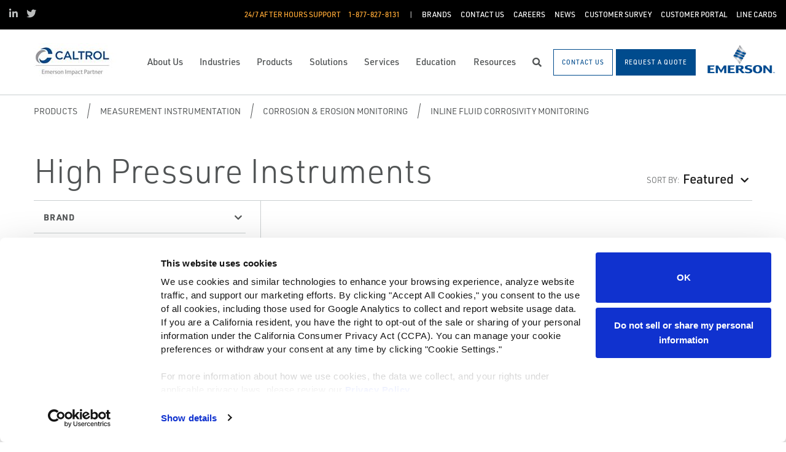

--- FILE ---
content_type: text/html; charset=utf-8
request_url: https://www.caltrol.com/products/measurement-instrumentation/corrosion-erosion-monitoring/inline-fluid-corrosivity-monitoring/high-pressure-instruments/
body_size: 25687
content:




<!DOCTYPE html>

<html lang="en-US">
<head prefix="og: http://ogp.me/ns#">
    <link rel="stylesheet" href="https://use.typekit.net/eug7mju.css">

    <meta charset="utf-8" />
    <meta name="viewport" content="width=device-width, initial-scale=1, shrink-to-fit=no">
    <meta name="apple-mobile-web-app-capable" content="yes">
    <link rel="icon" href="/website/media/impact-partner/favicon-32x32.png?ext=.png" /><link rel="shortcut icon" href="/website/media/impact-partner/favicon-32x32.png?ext=.png" />

<!-- Google Tag Manager -->
<script>(function(w,d,s,l,i){w[l]=w[l]||[];w[l].push({'gtm.start':
new Date().getTime(),event:'gtm.js'});var f=d.getElementsByTagName(s)[0],
j=d.createElement(s),dl=l!='dataLayer'?'&l='+l:'';j.async=true;j.src=
'https://www.googletagmanager.com/gtm.js?id='+i+dl;f.parentNode.insertBefore(j,f);
})(window,document,'script','dataLayer','GTM-P55GDCB');</script>
<!-- End Google Tag Manager -->
<style>
.cookie-notice{display:none}
</style>    
    <title>High Pressure Instruments</title>
    



    

<meta property="og:title" content="" />
<meta property="og:type" content="website" />
<meta property="og:url" content="https://www.caltrol.com/products/measurement-instrumentation/corrosion-erosion-monitoring/inline-fluid-corrosivity-monitoring/high-pressure-instruments/" />
<meta property="og:image" content="" />
<meta property="og:description" content="" />
<meta property="og:locale" content="en-US" />
<link rel="canonical" href="https://www.caltrol.com/products/measurement-instrumentation/corrosion-erosion-monitoring/inline-fluid-corrosivity-monitoring/high-pressure-instruments/" />

        <script type="application/ld+json">
            {"@context": "http://schema.org","@type": "Organization","name": "Caltrol, Inc.","url": "https://www.caltrol.com:443/","logo": "https://www.caltrol.com:443/getmedia/56a91c14-2f82-457c-9f6b-f4e8cde60f49/Caltrol-Logo.jpg?width=204&amp;height=60&amp;ext=.jpg","contactPoint": {"@type": "ContactPoint","telephone": ""},"sameAs":[]}
        </script>

    <script type="application/ld+json">
        {"@context": "https://schema.org","@type": "BreadcrumbList","itemListElement": [{"@type":"ListItem","position":1,"item": {"@id":"https://www.caltrol.com:443/products/","name": "Products"}},{"@type":"ListItem","position":2,"item": {"@id":"https://www.caltrol.com:443/products/measurement-instrumentation/","name": "Measurement Instrumentation"}},{"@type":"ListItem","position":3,"item": {"@id":"https://www.caltrol.com:443/products/measurement-instrumentation/corrosion-erosion-monitoring/","name": "Corrosion &amp; Erosion Monitoring"}},{"@type":"ListItem","position":4,"item": {"@id":"https://www.caltrol.com:443/products/measurement-instrumentation/corrosion-erosion-monitoring/inline-fluid-corrosivity-monitoring/","name": "Inline Fluid Corrosivity Monitoring"}},{"@type":"ListItem","position":5,"item": {"@id":"https://www.caltrol.com:443/products/measurement-instrumentation/corrosion-erosion-monitoring/inline-fluid-corrosivity-monitoring/high-pressure-instruments/","name": "High Pressure Instruments"}}]}
    </script>







    <link rel="preload" href="/content/fonts/ec-icons.woff2" as="font" type="font/woff2" crossorigin>
    <link rel="preload" href="/content/fonts/fa-brands-400.woff2" as="font" type="font/woff2" crossorigin>
    <link rel="preload" href="/content/fonts/fa-solid-900.woff2" as="font" type="font/woff2" crossorigin>
    <link href="/bundles/css-core/main.core.73c9648962dea6b37bbc.css" rel="stylesheet" type="text/css"/>
    
    


    
        
        
    

    <script type="text/javascript" src="/Kentico.Resource/Activities/KenticoActivityLogger/Logger.js?pageIdentifier=7015" async></script>

</head>
<body class="product-listing  ">
    

<!-- Google Tag Manager (noscript) -->
<noscript><iframe src="https://www.googletagmanager.com/ns.html?id=GTM-P55GDCB"
height="0" width="0" style="display:none;visibility:hidden"></iframe></noscript>
<!-- End Google Tag Manager (noscript) -->
    <div class="body-overlay"></div>









<header class="  ">


  <div class="navbar-wrap navbar-regular">

    <nav class="navbar navbar-blacktop d-none d-lg-flex" aria-label="Topmost Navbar">
        <ul class="nav social-links">
            <li>
              <a href="https://www.linkedin.com/company/caltrol" title="Linked in" target="_blank">
                <span class="fab fa-linkedin-in" aria-hidden="true" title="Linked in"></span>
                <span class="sr-only">Linked in</span>
              </a>
            </li>
            <li>
              <a href="https://twitter.com/caltrolinc" title="Twitter" target="_blank">
                <span class="fab fa-twitter" aria-hidden="true" title="Twitter"></span>
                <span class="sr-only">Twitter</span>
              </a>
            </li>
        </ul>


      <ul class="nav navbar-topright">


              <li class="nav-item">
                <a class="d-flex phone" href="tel:1-877-827-8131">
                  <span class="d-none d-lg-block">24/7 After Hours Support</span>
                  <span>1-877-827-8131</span>
                </a>
              </li>
              <li class="nav-item">
                <a href="/brands/" title="Brands" class="d-flex" target="_self">
                  <span>Brands</span>
                </a>
              </li>
              <li class="nav-item">
                <a href="/home/contact-us/" title="Contact Us" class="d-flex" target="_self">
                  <span>Contact Us</span>
                </a>
              </li>
              <li class="nav-item">
                <a href="/careers/" title="Careers" class="d-flex" target="_self">
                  <span>Careers</span>
                </a>
              </li>
              <li class="nav-item">
                <a href="/news/" title="News" class="d-flex" target="_self">
                  <span>News</span>
                </a>
              </li>
              <li class="nav-item">
                <a href="/customer-satisfaction-survey/" title="Customer Survey" class="d-flex" target="_self">
                  <span>Customer Survey</span>
                </a>
              </li>
              <li class="nav-item">
                <a href="/customer-portal/" title="Customer Portal" class="d-flex" target="_self">
                  <span>Customer Portal</span>
                </a>
              </li>
              <li class="nav-item">
                <a href="/home/line-cards/" title="Line Cards" class="d-flex" target="_self">
                  <span>Line Cards</span>
                </a>
              </li>


      </ul>

    </nav>

    <nav class="navbar navbar-main d-flex " aria-label="Main Navbar">

      <ul class="navbar-brand-wrapper pr-2 pr-md-auto">
        <li class="pb-0">
            <a href="/" class="navbar-brand">
                    <picture>
                        <source srcset="/getmedia/47cb7fb2-0be0-48a1-a633-f7f21e5a205f/caltrol-mobile-logo.svg?ext=.svg"
                            media="(max-width: 767.98px)"
                        />
                        <img src="/getmedia/56a91c14-2f82-457c-9f6b-f4e8cde60f49/Caltrol-Logo.jpg?width=204&amp;height=60&amp;ext=.jpg" 
                             alt="Caltrol, Inc." 
                             title="Caltrol, Inc." 
                             class="navbar-brand-logo main-partner-logo" />
                    </picture>

            </a>
        </li>
            <li class="pb-0 d-none">
              <a href="https://www.emerson.com/en-us/automation-solutions" class="navbar-brand" target="_blank">
                            <img src="/website/media/impact-partner/header/images/emerson.png" alt="Emerson" title="Emerson" class="navbar-brand-logo" />
              </a>
            </li>
      </ul>

      <!-- # navbar right : begin -->
      <ul class="nav navbar-right main-nav d-flex justify-content-around align-items-center text-center flex-fill">
            <li class="nav-item d-none d-lg-block" data-target="#mega0">
              <a href="/about-us/" class="d-flex">
                <span class="d-none d-lg-block">About Us</span>
              </a>
            </li>
            <li class="nav-item d-none d-lg-block" data-target="#mega1">
              <a href="/industries/" class="d-flex">
                <span class="d-none d-lg-block">Industries</span>
              </a>
            </li>
            <li class="nav-item d-none d-lg-block" data-target="#mega2">
              <a href="/products/" class="d-flex">
                <span class="d-none d-lg-block">Products</span>
              </a>
            </li>
            <li class="nav-item d-none d-lg-block" data-target="#mega3">
              <a href="/solutions/" class="d-flex">
                <span class="d-none d-lg-block">Solutions</span>
              </a>
            </li>
            <li class="nav-item d-none d-lg-block" data-target="#mega4">
              <a href="/services/" class="d-flex">
                <span class="d-none d-lg-block">Services</span>
              </a>
            </li>
            <li class="nav-item d-none d-lg-block" data-target="#mega5">
              <a href="/education/" class="d-flex">
                <span class="d-none d-lg-block">Education</span>
              </a>
            </li>
            <li class="nav-item d-none d-lg-block" data-target="#mega6">
              <a href="/resources/" class="d-flex">
                <span class="d-none d-lg-block">Resources</span>
              </a>
            </li>

        <li class="nav-item d-none d-lg-flex ">
          <a href="javascript:void(0);" id="header-top-search-toggler" class="search-modal-toggler d-flex">
            <i class="fas fa-search"></i>
            <span class="sr-only">Search</span>
          </a>
        </li>

      </ul>

      <ul class="nav d-flex align-items-center navbar-mobile-menu-toggler ml-auto d-lg-none">
        <li class="nav-item">
          <!--su:use button!!!-->
          <button type="button" class="main-menu-toggler d-flex main-menu-toggle">
            <i class="fas fa-bars"></i>
            <i class="fas fa-times"></i>
            <span class="d-none d-lg-block">Menu</span>
          </button>
        </li>
      </ul>

      <!-- # navbar end buttons : begin -->
      <ul class="nav navbar-end">
          <li class="nav-item d-none d-lg-block">
              <a href="javascript:void(0);" class="btn btn-outline-primary" data-form-name="GeneralContact">
                <span class="d-none d-xl-inline">Contact Us</span>
                <span class="d-xl-none">Contact Us</span>
              </a>
          </li>
          <li class="nav-item d-none d-lg-block">
              <a href="/request-a-quote/" class="btn btn-primary">
                <span class="d-none d-xl-inline">Request A Quote</span>
                <span class="d-xl-none">Request A Quote</span>
              </a>

          </li>
      </ul>
      <!-- # navbar right : end -->
        <ul class="navbar-brand-wrapper navbar-brand-right pl-3 text-right d-none d-sm-block">
          <li class="pb-0">
            <a href="https://www.emerson.com/en-us/automation-solutions" class="navbar-brand" target="_blank">
              <img data-src="/website/media/impact-partner/header/images/emerson.png" src="/content/images/placeholders/200_103.png" alt="Emerson" title="Emerson" class="navbar-brand-logo lazy" />
            </a>
          </li>
        </ul>
      <div id="search-bar" class="search-bar d-none d-lg-block">
        <div class="container search-container h-100">
          <div class="relative-wrapper d-flex align-items-center h-100">
            <input class="form-control" data-url="/search" tabindex="-1" id="searchInput" type="text" aria-label="Search" placeholder="Search" autofocus="" autocomplete="off">
            <button type="button" id="header-top-search-close" class="search-close-btn">
              <i class="fas fa-times" aria-hidden="true"></i>
              <span class="sr-only">Close</span>
            </button>
          </div>
        </div>
      </div>
    </nav>
  </div>

</header>

      <div id="mega0" style="" class="main-nav-drilldown">
        <nav class="navigation" aria-label="Meganav 0">
          
<div class="navigation-column  always-active">
    <button type="button" class="btn btn-link d-sm-block d-lg-none navigation-link mobile-back"> <i class="fa fa-angle-left"></i> Back</button>
    <ul class="navigation-list">
        <li class="d-sm-block d-lg-none">
            <a href="/about-us/" class="navigation-link -section-title-link">About Us</a>
        </li>


<li>
  <a href="/about-us/esop/" class="navigation-link" data-type="link" >
    ESOP
  </a>
</li>

<li>
  <a href="/sustainability/" class="navigation-link" data-type="link" >
    Sustainability
  </a>
</li>

<li>
  <a href="/about-us/mission-values/" class="navigation-link" data-type="link" >
    Mission &amp; Values
  </a>
</li>

<li>
  <a href="/about-us/emerson-impact-partner-network/" class="navigation-link" data-type="link" >
    Emerson Impact Partner Network
  </a>
</li>

<li>
  <a href="/about-us/caltrol-services-india/" class="navigation-link" data-type="link" >
    Caltrol Services India
  </a>
</li>
    </ul>
</div>

        </nav>

        <nav class="navigation features" aria-label="Meganav 0 Featured Column">
          <div class="feature-column">
            <div class="column-heading">Featured Brands</div>
            <ul class="feature-list">
            </ul>
          </div>
        </nav>

      </div>
      <div id="mega1" style="" class="main-nav-drilldown">
        <nav class="navigation" aria-label="Meganav 1">
          
<div class="navigation-column  always-active">
    <button type="button" class="btn btn-link d-sm-block d-lg-none navigation-link mobile-back"> <i class="fa fa-angle-left"></i> Back</button>
    <ul class="navigation-list">
        <li class="d-sm-block d-lg-none">
            <a href="/industries/" class="navigation-link -section-title-link">Industries</a>
        </li>


<li>

<div class="navigation-column ">
    <button type="button" class="btn btn-link d-sm-block d-lg-none navigation-link mobile-back"> <i class="fa fa-angle-left"></i> Back</button>
    <ul class="navigation-list">
        <li class="d-sm-block d-lg-none">
            <a href="/industries/refining/" class="navigation-link -section-title-link">Refining</a>
        </li>


<li>

<div class="navigation-column ">
    <button type="button" class="btn btn-link d-sm-block d-lg-none navigation-link mobile-back"> <i class="fa fa-angle-left"></i> Back</button>
    <ul class="navigation-list">
        <li class="d-sm-block d-lg-none">
            <a href="/industries/refining/hydrogen-plant/" class="navigation-link -section-title-link">Hydrogen Plant</a>
        </li>


<li>
  <a href="/industries/refining/hydrogen-plant/pressure-swing-adsorption-psa/" class="navigation-link" data-type="link" >
    Pressure Swing Adsorption (PSA)
  </a>
</li>

<li>
  <a href="/industries/refining/hydrogen-plant/control-isolation/" class="navigation-link" data-type="link" >
    Control &amp; Isolation
  </a>
</li>

<li>
  <a href="/industries/refining/hydrogen-plant/pressure-management/" class="navigation-link" data-type="link" >
    Pressure Management
  </a>
</li>
    </ul>
</div>
  <a href="/industries/refining/hydrogen-plant/" class="navigation-link" data-type="section" >
    Hydrogen Plant
      <i class="fa fa-angle-right"></i>
  </a>
</li>

<li>

<div class="navigation-column ">
    <button type="button" class="btn btn-link d-sm-block d-lg-none navigation-link mobile-back"> <i class="fa fa-angle-left"></i> Back</button>
    <ul class="navigation-list">
        <li class="d-sm-block d-lg-none">
            <a href="/industries/refining/coker/" class="navigation-link -section-title-link">Coker</a>
        </li>


<li>
  <a href="/industries/refining/coker/coker-drum-switching/" class="navigation-link" data-type="link" >
    Coker Drum Switching
  </a>
</li>

<li>
  <a href="/industries/refining/coker/heater-fuel-gas-supply/" class="navigation-link" data-type="link" >
    Heater Fuel Gas Supply
  </a>
</li>

<li>
  <a href="/industries/refining/coker/furnace-feed/" class="navigation-link" data-type="link" >
    Furnace Feed
  </a>
</li>

<li>
  <a href="/industries/refining/coker/emergency-shutdown/" class="navigation-link" data-type="link" >
    Emergency Shutdown
  </a>
</li>
    </ul>
</div>
  <a href="/industries/refining/coker/" class="navigation-link" data-type="section" >
    Coker
      <i class="fa fa-angle-right"></i>
  </a>
</li>

<li>

<div class="navigation-column ">
    <button type="button" class="btn btn-link d-sm-block d-lg-none navigation-link mobile-back"> <i class="fa fa-angle-left"></i> Back</button>
    <ul class="navigation-list">
        <li class="d-sm-block d-lg-none">
            <a href="/industries/refining/fluid-catalytic-cracking-unit/" class="navigation-link -section-title-link">Fluid Catalytic Cracking Unit</a>
        </li>


<li>
  <a href="/industries/refining/fluid-catalytic-cracking-unit/fractionator-pump-around-control/" class="navigation-link" data-type="link" >
    Fractionator Pump Around Control
  </a>
</li>

<li>
  <a href="/industries/refining/fluid-catalytic-cracking-unit/fractionator-bottoms-flow-control/" class="navigation-link" data-type="link" >
    Fractionator Bottoms Flow Control
  </a>
</li>

<li>
  <a href="/industries/refining/fluid-catalytic-cracking-unit/charge-oil-flow-control/" class="navigation-link" data-type="link" >
    Charge Oil Flow Control
  </a>
</li>

<li>
  <a href="/industries/refining/fluid-catalytic-cracking-unit/pressure-management/" class="navigation-link" data-type="link" >
    Pressure Management
  </a>
</li>
    </ul>
</div>
  <a href="/industries/refining/fluid-catalytic-cracking-unit/" class="navigation-link" data-type="section" >
    Fluid Catalytic Cracking Unit
      <i class="fa fa-angle-right"></i>
  </a>
</li>

<li>

<div class="navigation-column ">
    <button type="button" class="btn btn-link d-sm-block d-lg-none navigation-link mobile-back"> <i class="fa fa-angle-left"></i> Back</button>
    <ul class="navigation-list">
        <li class="d-sm-block d-lg-none">
            <a href="/industries/refining/ccr/" class="navigation-link -section-title-link">CCR</a>
        </li>


<li>
  <a href="/industries/refining/ccr/catalytic-feed-control/" class="navigation-link" data-type="link" >
    Catalytic Feed Control
  </a>
</li>
    </ul>
</div>
  <a href="/industries/refining/ccr/" class="navigation-link" data-type="section" >
    CCR
      <i class="fa fa-angle-right"></i>
  </a>
</li>

<li>

<div class="navigation-column ">
    <button type="button" class="btn btn-link d-sm-block d-lg-none navigation-link mobile-back"> <i class="fa fa-angle-left"></i> Back</button>
    <ul class="navigation-list">
        <li class="d-sm-block d-lg-none">
            <a href="/industries/refining/utilities/" class="navigation-link -section-title-link">Utilities</a>
        </li>


<li>
  <a href="/industries/refining/utilities/boiler-optimization/" class="navigation-link" data-type="link" >
    Boiler Optimization
  </a>
</li>

<li>
  <a href="/industries/refining/utilities/pressure-management/" class="navigation-link" data-type="link" >
    Pressure Management
  </a>
</li>

<li>
  <a href="/industries/refining/utilities/steam-generation/" class="navigation-link" data-type="link" >
    Steam Generation
  </a>
</li>
    </ul>
</div>
  <a href="/industries/refining/utilities/" class="navigation-link" data-type="section" >
    Utilities
      <i class="fa fa-angle-right"></i>
  </a>
</li>

<li>

<div class="navigation-column ">
    <button type="button" class="btn btn-link d-sm-block d-lg-none navigation-link mobile-back"> <i class="fa fa-angle-left"></i> Back</button>
    <ul class="navigation-list">
        <li class="d-sm-block d-lg-none">
            <a href="/industries/refining/distillation-fractionation/" class="navigation-link -section-title-link">Distillation &amp; Fractionation</a>
        </li>


<li>
  <a href="/industries/refining/distillation-fractionation/reflux-control/" class="navigation-link" data-type="link" >
    Reflux Control
  </a>
</li>
    </ul>
</div>
  <a href="/industries/refining/distillation-fractionation/" class="navigation-link" data-type="section" >
    Distillation &amp; Fractionation
      <i class="fa fa-angle-right"></i>
  </a>
</li>

<li>

<div class="navigation-column ">
    <button type="button" class="btn btn-link d-sm-block d-lg-none navigation-link mobile-back"> <i class="fa fa-angle-left"></i> Back</button>
    <ul class="navigation-list">
        <li class="d-sm-block d-lg-none">
            <a href="/industries/refining/alkylation/" class="navigation-link -section-title-link">Alkylation</a>
        </li>


<li>
  <a href="/industries/refining/alkylation/acid-feed-control/" class="navigation-link" data-type="link" >
    Acid Feed Control
  </a>
</li>

<li>
  <a href="/industries/refining/alkylation/accumulated-acid-flow-control/" class="navigation-link" data-type="link" >
    Accumulated Acid flow Control
  </a>
</li>

<li>
  <a href="/industries/refining/alkylation/pressure-management/" class="navigation-link" data-type="link" >
    Pressure Management
  </a>
</li>

<li>
  <a href="/industries/refining/alkylation/control-isolation/" class="navigation-link" data-type="link" >
    Control &amp; Isolation
  </a>
</li>
    </ul>
</div>
  <a href="/industries/refining/alkylation/" class="navigation-link" data-type="section" >
    Alkylation
      <i class="fa fa-angle-right"></i>
  </a>
</li>

<li>

<div class="navigation-column ">
    <button type="button" class="btn btn-link d-sm-block d-lg-none navigation-link mobile-back"> <i class="fa fa-angle-left"></i> Back</button>
    <ul class="navigation-list">
        <li class="d-sm-block d-lg-none">
            <a href="/industries/refining/sulphur-recovery-unit/" class="navigation-link -section-title-link">Sulphur Recovery Unit</a>
        </li>


<li>
  <a href="/industries/refining/sulphur-recovery-unit/acid-gas-control/" class="navigation-link" data-type="link" >
    Acid Gas Control
  </a>
</li>
    </ul>
</div>
  <a href="/industries/refining/sulphur-recovery-unit/" class="navigation-link" data-type="section" >
    Sulphur Recovery Unit
      <i class="fa fa-angle-right"></i>
  </a>
</li>

<li>

<div class="navigation-column ">
    <button type="button" class="btn btn-link d-sm-block d-lg-none navigation-link mobile-back"> <i class="fa fa-angle-left"></i> Back</button>
    <ul class="navigation-list">
        <li class="d-sm-block d-lg-none">
            <a href="/industries/refining/gas-plant/" class="navigation-link -section-title-link">Gas Plant</a>
        </li>


<li>
  <a href="/industries/refining/gas-plant/wet-gas-recycle-control/" class="navigation-link" data-type="link" >
    Wet Gas Recycle Control
  </a>
</li>
    </ul>
</div>
  <a href="/industries/refining/gas-plant/" class="navigation-link" data-type="section" >
    Gas Plant
      <i class="fa fa-angle-right"></i>
  </a>
</li>

<li>

<div class="navigation-column ">
    <button type="button" class="btn btn-link d-sm-block d-lg-none navigation-link mobile-back"> <i class="fa fa-angle-left"></i> Back</button>
    <ul class="navigation-list">
        <li class="d-sm-block d-lg-none">
            <a href="/industries/refining/hydroprocessing/" class="navigation-link -section-title-link">Hydroprocessing</a>
        </li>


<li>
  <a href="/industries/refining/hydroprocessing/feed-control/" class="navigation-link" data-type="link" >
    Feed Control
  </a>
</li>

<li>
  <a href="/industries/refining/hydroprocessing/pressure-management/" class="navigation-link" data-type="link" >
    Pressure Management
  </a>
</li>
    </ul>
</div>
  <a href="/industries/refining/hydroprocessing/" class="navigation-link" data-type="section" >
    Hydroprocessing
      <i class="fa fa-angle-right"></i>
  </a>
</li>

<li>

<div class="navigation-column ">
    <button type="button" class="btn btn-link d-sm-block d-lg-none navigation-link mobile-back"> <i class="fa fa-angle-left"></i> Back</button>
    <ul class="navigation-list">
        <li class="d-sm-block d-lg-none">
            <a href="/industries/refining/vacuum-distillation-unit/" class="navigation-link -section-title-link">Vacuum Distillation Unit</a>
        </li>


<li>
  <a href="/industries/refining/vacuum-distillation-unit/feed-control/" class="navigation-link" data-type="link" >
    Feed Control
  </a>
</li>

<li>
  <a href="/industries/refining/vacuum-distillation-unit/pressure-management/" class="navigation-link" data-type="link" >
    Pressure Management
  </a>
</li>
    </ul>
</div>
  <a href="/industries/refining/vacuum-distillation-unit/" class="navigation-link" data-type="section" >
    Vacuum Distillation Unit
      <i class="fa fa-angle-right"></i>
  </a>
</li>

<li>

<div class="navigation-column ">
    <button type="button" class="btn btn-link d-sm-block d-lg-none navigation-link mobile-back"> <i class="fa fa-angle-left"></i> Back</button>
    <ul class="navigation-list">
        <li class="d-sm-block d-lg-none">
            <a href="/industries/refining/balance-of-plant/" class="navigation-link -section-title-link">Balance of Plant</a>
        </li>


<li>
  <a href="/industries/refining/balance-of-plant/flare-system/" class="navigation-link" data-type="link" >
    Flare System
  </a>
</li>

<li>
  <a href="/industries/refining/balance-of-plant/rail-truck-loading/" class="navigation-link" data-type="link" >
    Rail / Truck Loading
  </a>
</li>

<li>
  <a href="/industries/refining/balance-of-plant/tank-farm/" class="navigation-link" data-type="link" >
    Tank Farm
  </a>
</li>

<li>
  <a href="/industries/refining/balance-of-plant/blending/" class="navigation-link" data-type="link" >
    Blending
  </a>
</li>
    </ul>
</div>
  <a href="/industries/refining/balance-of-plant/" class="navigation-link" data-type="section" >
    Balance of Plant
      <i class="fa fa-angle-right"></i>
  </a>
</li>
    </ul>
</div>
  <a href="/industries/refining/" class="navigation-link" data-type="section" >
    Refining
      <i class="fa fa-angle-right"></i>
  </a>
</li>

<li>

<div class="navigation-column ">
    <button type="button" class="btn btn-link d-sm-block d-lg-none navigation-link mobile-back"> <i class="fa fa-angle-left"></i> Back</button>
    <ul class="navigation-list">
        <li class="d-sm-block d-lg-none">
            <a href="/industries/life-sciences/" class="navigation-link -section-title-link">Life Sciences</a>
        </li>


<li>

<div class="navigation-column ">
    <button type="button" class="btn btn-link d-sm-block d-lg-none navigation-link mobile-back"> <i class="fa fa-angle-left"></i> Back</button>
    <ul class="navigation-list">
        <li class="d-sm-block d-lg-none">
            <a href="/industries/life-sciences/research-development/" class="navigation-link -section-title-link">Research &amp; Development</a>
        </li>


<li>
  <a href="/industries/life-sciences/research-development/lab-automation/" class="navigation-link" data-type="link" >
    Lab Automation
  </a>
</li>

<li>
  <a href="/industries/life-sciences/research-development/paperless-management/" class="navigation-link" data-type="link" >
    Paperless Management
  </a>
</li>

<li>
  <a href="/industries/life-sciences/research-development/process-analytical-technology/" class="navigation-link" data-type="link" >
    Process Analytical Technology
  </a>
</li>

<li>
  <a href="/industries/life-sciences/research-development/process-instrumentation/" class="navigation-link" data-type="link" >
    Process Instrumentation
  </a>
</li>

<li>
  <a href="/industries/life-sciences/research-development/flexible-automation/" class="navigation-link" data-type="link" >
    Flexible Automation
  </a>
</li>
    </ul>
</div>
  <a href="/industries/life-sciences/research-development/" class="navigation-link" data-type="section" >
    Research &amp; Development
      <i class="fa fa-angle-right"></i>
  </a>
</li>

<li>

<div class="navigation-column ">
    <button type="button" class="btn btn-link d-sm-block d-lg-none navigation-link mobile-back"> <i class="fa fa-angle-left"></i> Back</button>
    <ul class="navigation-list">
        <li class="d-sm-block d-lg-none">
            <a href="/industries/life-sciences/drug-substance-manufacturing/" class="navigation-link -section-title-link">Drug Substance Manufacturing</a>
        </li>


<li>
  <a href="/industries/life-sciences/drug-substance-manufacturing/batch-automation/" class="navigation-link" data-type="link" >
    Batch Automation
  </a>
</li>

<li>
  <a href="/industries/life-sciences/drug-substance-manufacturing/process-instrumentation/" class="navigation-link" data-type="link" >
    Process Instrumentation
  </a>
</li>

<li>
  <a href="/industries/life-sciences/drug-substance-manufacturing/operations-management/" class="navigation-link" data-type="link" >
    Operations Management
  </a>
</li>

<li>
  <a href="/industries/life-sciences/drug-substance-manufacturing/compliance-data-management/" class="navigation-link" data-type="link" >
    Compliance &amp; Data Management
  </a>
</li>

<li>
  <a href="/industries/life-sciences/drug-substance-manufacturing/production-scheduling/" class="navigation-link" data-type="link" >
    Production Scheduling
  </a>
</li>

<li>
  <a href="/industries/life-sciences/drug-substance-manufacturing/process-analytical-technology/" class="navigation-link" data-type="link" >
    Process Analytical Technology
  </a>
</li>

<li>
  <a href="/industries/life-sciences/drug-substance-manufacturing/calibration-instrumentation-technology/" class="navigation-link" data-type="link" >
    Calibration &amp; Instrumentation Technology
  </a>
</li>

<li>
  <a href="/industries/life-sciences/drug-substance-manufacturing/essential-asset-monitoring/" class="navigation-link" data-type="link" >
    Essential Asset Monitoring
  </a>
</li>

<li>
  <a href="/industries/life-sciences/drug-substance-manufacturing/flexible-automation/" class="navigation-link" data-type="link" >
    Flexible Automation
  </a>
</li>
    </ul>
</div>
  <a href="/industries/life-sciences/drug-substance-manufacturing/" class="navigation-link" data-type="section" >
    Drug Substance Manufacturing
      <i class="fa fa-angle-right"></i>
  </a>
</li>

<li>

<div class="navigation-column ">
    <button type="button" class="btn btn-link d-sm-block d-lg-none navigation-link mobile-back"> <i class="fa fa-angle-left"></i> Back</button>
    <ul class="navigation-list">
        <li class="d-sm-block d-lg-none">
            <a href="/industries/life-sciences/drug-products-manufacturing/" class="navigation-link -section-title-link">Drug Products Manufacturing</a>
        </li>


<li>
  <a href="/industries/life-sciences/drug-products-manufacturing/process-instrumentation-and-valves/" class="navigation-link" data-type="link" >
    Process Instrumentation and Valves
  </a>
</li>

<li>
  <a href="/industries/life-sciences/drug-products-manufacturing/calibration-instrumentation-technology/" class="navigation-link" data-type="link" >
    Calibration &amp; Instrumentation Technology
  </a>
</li>

<li>
  <a href="/industries/life-sciences/drug-products-manufacturing/essential-asset-monitoring/" class="navigation-link" data-type="link" >
    Essential Asset Monitoring
  </a>
</li>

<li>
  <a href="/industries/life-sciences/drug-products-manufacturing/flexible-automation/" class="navigation-link" data-type="link" >
    Flexible Automation
  </a>
</li>

<li>
  <a href="/industries/life-sciences/drug-products-manufacturing/compliance-data-management/" class="navigation-link" data-type="link" >
    Compliance &amp; Data Management
  </a>
</li>

<li>
  <a href="/industries/life-sciences/drug-products-manufacturing/process-analytical-technology/" class="navigation-link" data-type="link" >
    Process Analytical Technology
  </a>
</li>

<li>
  <a href="/industries/life-sciences/drug-products-manufacturing/operations-management/" class="navigation-link" data-type="link" >
    Operations Management
  </a>
</li>

<li>
  <a href="/industries/life-sciences/drug-products-manufacturing/production-scheduling/" class="navigation-link" data-type="link" >
    Production Scheduling
  </a>
</li>
    </ul>
</div>
  <a href="/industries/life-sciences/drug-products-manufacturing/" class="navigation-link" data-type="section" >
    Drug Products Manufacturing
      <i class="fa fa-angle-right"></i>
  </a>
</li>

<li>

<div class="navigation-column ">
    <button type="button" class="btn btn-link d-sm-block d-lg-none navigation-link mobile-back"> <i class="fa fa-angle-left"></i> Back</button>
    <ul class="navigation-list">
        <li class="d-sm-block d-lg-none">
            <a href="/industries/life-sciences/packaging/" class="navigation-link -section-title-link">Packaging</a>
        </li>


<li>
  <a href="/industries/life-sciences/packaging/workflow-automation/" class="navigation-link" data-type="link" >
    Workflow Automation
  </a>
</li>

<li>
  <a href="/industries/life-sciences/packaging/production-scheduling/" class="navigation-link" data-type="link" >
    Production Scheduling
  </a>
</li>

<li>
  <a href="/industries/life-sciences/packaging/flexible-automation/" class="navigation-link" data-type="link" >
    Flexible Automation
  </a>
</li>

<li>
  <a href="/industries/life-sciences/packaging/process-instrumentation/" class="navigation-link" data-type="link" >
    Process Instrumentation
  </a>
</li>
    </ul>
</div>
  <a href="/industries/life-sciences/packaging/" class="navigation-link" data-type="section" >
    Packaging
      <i class="fa fa-angle-right"></i>
  </a>
</li>

<li>

<div class="navigation-column ">
    <button type="button" class="btn btn-link d-sm-block d-lg-none navigation-link mobile-back"> <i class="fa fa-angle-left"></i> Back</button>
    <ul class="navigation-list">
        <li class="d-sm-block d-lg-none">
            <a href="/industries/life-sciences/oem/" class="navigation-link -section-title-link">OEM</a>
        </li>


<li>
  <a href="/industries/life-sciences/oem/flexible-automation/" class="navigation-link" data-type="link" >
    Flexible Automation
  </a>
</li>

<li>
  <a href="/industries/life-sciences/oem/process-analytical-technology/" class="navigation-link" data-type="link" >
    Process Analytical Technology
  </a>
</li>

<li>
  <a href="/industries/life-sciences/oem/process-instrumentation-and-final-control/" class="navigation-link" data-type="link" >
    Process Instrumentation and Final Control
  </a>
</li>
    </ul>
</div>
  <a href="/industries/life-sciences/oem/" class="navigation-link" data-type="section" >
    OEM
      <i class="fa fa-angle-right"></i>
  </a>
</li>

<li>

<div class="navigation-column ">
    <button type="button" class="btn btn-link d-sm-block d-lg-none navigation-link mobile-back"> <i class="fa fa-angle-left"></i> Back</button>
    <ul class="navigation-list">
        <li class="d-sm-block d-lg-none">
            <a href="/industries/life-sciences/cell-gene-therapy/" class="navigation-link -section-title-link">Cell &amp; Gene Therapy</a>
        </li>


<li>
  <a href="/industries/life-sciences/cell-gene-therapy/pre-clinical-phase/" class="navigation-link" data-type="link" >
    Pre-Clinical Phase
  </a>
</li>

<li>
  <a href="/industries/life-sciences/cell-gene-therapy/early-clinical-phase/" class="navigation-link" data-type="link" >
    Early Clinical Phase
  </a>
</li>

<li>
  <a href="/industries/life-sciences/cell-gene-therapy/late-stage-clinical-phase/" class="navigation-link" data-type="link" >
    Late-Stage Clinical Phase
  </a>
</li>
    </ul>
</div>
  <a href="/industries/life-sciences/cell-gene-therapy/" class="navigation-link" data-type="section" >
    Cell &amp; Gene Therapy
      <i class="fa fa-angle-right"></i>
  </a>
</li>

<li>

<div class="navigation-column ">
    <button type="button" class="btn btn-link d-sm-block d-lg-none navigation-link mobile-back"> <i class="fa fa-angle-left"></i> Back</button>
    <ul class="navigation-list">
        <li class="d-sm-block d-lg-none">
            <a href="/industries/life-sciences/hoses/" class="navigation-link -section-title-link">Hoses</a>
        </li>


<li>
  <a href="/industries/life-sciences/hoses/single-braided-silicone-hose/" class="navigation-link" data-type="link" >
    Single Braided Silicone Hose
  </a>
</li>

<li>
  <a href="/industries/life-sciences/hoses/double-braided-silicone-hose/" class="navigation-link" data-type="link" >
    Double Braided Silicone Hose
  </a>
</li>

<li>
  <a href="/industries/life-sciences/hoses/wire-reinforced-silicone-hose/" class="navigation-link" data-type="link" >
    Wire Reinforced Silicone Hose
  </a>
</li>

<li>
  <a href="/industries/life-sciences/hoses/co-extruded-smooth-bore-ptfe-with-silicone-cover-hose/" class="navigation-link" data-type="link" >
    Co-Extruded Smooth Bore PTFE With Silicone Cover Hose
  </a>
</li>

<li>
  <a href="/industries/life-sciences/hoses/smooth-bore-teflon-hose-with-stainless-steel-jacket/" class="navigation-link" data-type="link" >
    Smooth Bore Teflon Hose With Stainless Steel Jacket
  </a>
</li>

<li>
  <a href="/industries/life-sciences/hoses/convoluted-teflon-hose-with-stainless-steel-jacket/" class="navigation-link" data-type="link" >
    Convoluted Teflon Hose With Stainless Steel Jacket
  </a>
</li>

<li>
  <a href="/industries/life-sciences/hoses/smooth-bore-ptfe-epdm-jacket-wire-reinforced-hose/" class="navigation-link" data-type="link" >
    Smooth Bore PTFE/EPDM Jacket Wire Reinforced Hose
  </a>
</li>

<li>
  <a href="/industries/life-sciences/hoses/very-flexible-smooth-bore-teflon-hose-with-stainless-steel-jacket-and-silicone-cover/" class="navigation-link" data-type="link" >
    Very Flexible Smooth Bore Teflon Hose with Stainless Steel Jacket and Silicone Cover
  </a>
</li>

<li>
  <a href="/industries/life-sciences/hoses/flexible-convoluted-teflon-hose-id-poly-propylene-jacket-exterior/" class="navigation-link" data-type="link" >
    Flexible Convoluted Teflon Hose ID Poly Propylene Jacket Exterior
  </a>
</li>

<li>
  <a href="/industries/life-sciences/hoses/rubber-hose-with-nitrile-inner-tube-and-outer-cover/" class="navigation-link" data-type="link" >
    Rubber Hose With Nitrile Inner Tube and Outer Cover
  </a>
</li>
    </ul>
</div>
  <a href="/industries/life-sciences/hoses/" class="navigation-link" data-type="section" >
    Hoses
      <i class="fa fa-angle-right"></i>
  </a>
</li>
    </ul>
</div>
  <a href="/industries/life-sciences/" class="navigation-link" data-type="section" >
    Life Sciences
      <i class="fa fa-angle-right"></i>
  </a>
</li>

<li>

<div class="navigation-column ">
    <button type="button" class="btn btn-link d-sm-block d-lg-none navigation-link mobile-back"> <i class="fa fa-angle-left"></i> Back</button>
    <ul class="navigation-list">
        <li class="d-sm-block d-lg-none">
            <a href="/industries/chemical/" class="navigation-link -section-title-link">Chemical</a>
        </li>


<li>

<div class="navigation-column ">
    <button type="button" class="btn btn-link d-sm-block d-lg-none navigation-link mobile-back"> <i class="fa fa-angle-left"></i> Back</button>
    <ul class="navigation-list">
        <li class="d-sm-block d-lg-none">
            <a href="/industries/chemical/fertilizers/" class="navigation-link -section-title-link">Fertilizers</a>
        </li>


<li>

<div class="navigation-column ">
    <button type="button" class="btn btn-link d-sm-block d-lg-none navigation-link mobile-back"> <i class="fa fa-angle-left"></i> Back</button>
    <ul class="navigation-list">
        <li class="d-sm-block d-lg-none">
            <a href="/industries/chemical/fertilizers/ammonia/" class="navigation-link -section-title-link">Ammonia</a>
        </li>


<li>
  <a href="/industries/chemical/fertilizers/ammonia/ammonia-production/" class="navigation-link" data-type="link" >
    Ammonia Production
  </a>
</li>

<li>
  <a href="/industries/chemical/fertilizers/ammonia/level-control/" class="navigation-link" data-type="link" >
    Level &amp; Control
  </a>
</li>
    </ul>
</div>
  <a href="/industries/chemical/fertilizers/ammonia/" class="navigation-link" data-type="section" >
    Ammonia
      <i class="fa fa-angle-right"></i>
  </a>
</li>

<li>

<div class="navigation-column ">
    <button type="button" class="btn btn-link d-sm-block d-lg-none navigation-link mobile-back"> <i class="fa fa-angle-left"></i> Back</button>
    <ul class="navigation-list">
        <li class="d-sm-block d-lg-none">
            <a href="/industries/chemical/fertilizers/distillation/" class="navigation-link -section-title-link">Distillation</a>
        </li>


<li>
  <a href="/industries/chemical/fertilizers/distillation/process-control/" class="navigation-link" data-type="link" >
    Process Control
  </a>
</li>

<li>
  <a href="/industries/chemical/fertilizers/distillation/temperature-and-pressure-control/" class="navigation-link" data-type="link" >
    Temperature and Pressure Control
  </a>
</li>
    </ul>
</div>
  <a href="/industries/chemical/fertilizers/distillation/" class="navigation-link" data-type="section" >
    Distillation
      <i class="fa fa-angle-right"></i>
  </a>
</li>

<li>

<div class="navigation-column ">
    <button type="button" class="btn btn-link d-sm-block d-lg-none navigation-link mobile-back"> <i class="fa fa-angle-left"></i> Back</button>
    <ul class="navigation-list">
        <li class="d-sm-block d-lg-none">
            <a href="/industries/chemical/fertilizers/pumps/" class="navigation-link -section-title-link">Pumps</a>
        </li>


<li>
  <a href="/industries/chemical/fertilizers/pumps/vibration-monitoring/" class="navigation-link" data-type="link" >
    Vibration Monitoring
  </a>
</li>

<li>
  <a href="/industries/chemical/fertilizers/pumps/overpressure-protection/" class="navigation-link" data-type="link" >
    Overpressure Protection
  </a>
</li>
    </ul>
</div>
  <a href="/industries/chemical/fertilizers/pumps/" class="navigation-link" data-type="section" >
    Pumps
      <i class="fa fa-angle-right"></i>
  </a>
</li>

<li>

<div class="navigation-column ">
    <button type="button" class="btn btn-link d-sm-block d-lg-none navigation-link mobile-back"> <i class="fa fa-angle-left"></i> Back</button>
    <ul class="navigation-list">
        <li class="d-sm-block d-lg-none">
            <a href="/industries/chemical/fertilizers/storage-distribution/" class="navigation-link -section-title-link">Storage &amp; Distribution</a>
        </li>


<li>
  <a href="/industries/chemical/fertilizers/storage-distribution/storage-flow-measurement/" class="navigation-link" data-type="link" >
    Storage Flow Measurement
  </a>
</li>

<li>
  <a href="/industries/chemical/fertilizers/storage-distribution/level-measurement/" class="navigation-link" data-type="link" >
    Level Measurement
  </a>
</li>
    </ul>
</div>
  <a href="/industries/chemical/fertilizers/storage-distribution/" class="navigation-link" data-type="section" >
    Storage &amp; Distribution
      <i class="fa fa-angle-right"></i>
  </a>
</li>

<li>

<div class="navigation-column ">
    <button type="button" class="btn btn-link d-sm-block d-lg-none navigation-link mobile-back"> <i class="fa fa-angle-left"></i> Back</button>
    <ul class="navigation-list">
        <li class="d-sm-block d-lg-none">
            <a href="/industries/chemical/fertilizers/reactors/" class="navigation-link -section-title-link">Reactors</a>
        </li>


<li>
  <a href="/industries/chemical/fertilizers/reactors/high-pressure-letdown/" class="navigation-link" data-type="link" >
    High Pressure Letdown
  </a>
</li>

<li>
  <a href="/industries/chemical/fertilizers/reactors/asset-monitoring/" class="navigation-link" data-type="link" >
    Asset Monitoring
  </a>
</li>

<li>
  <a href="/industries/chemical/fertilizers/reactors/temperature-pressure-control/" class="navigation-link" data-type="link" >
    Temperature/Pressure Control
  </a>
</li>

<li>
  <a href="/industries/chemical/fertilizers/reactors/process-control/" class="navigation-link" data-type="link" >
    Process Control
  </a>
</li>
    </ul>
</div>
  <a href="/industries/chemical/fertilizers/reactors/" class="navigation-link" data-type="section" >
    Reactors
      <i class="fa fa-angle-right"></i>
  </a>
</li>

<li>

<div class="navigation-column ">
    <button type="button" class="btn btn-link d-sm-block d-lg-none navigation-link mobile-back"> <i class="fa fa-angle-left"></i> Back</button>
    <ul class="navigation-list">
        <li class="d-sm-block d-lg-none">
            <a href="/industries/chemical/fertilizers/compressors/" class="navigation-link -section-title-link">Compressors</a>
        </li>


<li>
  <a href="/industries/chemical/fertilizers/compressors/vibration-monitoring/" class="navigation-link" data-type="link" >
    Vibration Monitoring
  </a>
</li>

<li>
  <a href="/industries/chemical/fertilizers/compressors/asset-monitoring/" class="navigation-link" data-type="link" >
    Asset Monitoring
  </a>
</li>

<li>
  <a href="/industries/chemical/fertilizers/compressors/overpressure-protection/" class="navigation-link" data-type="link" >
    Overpressure Protection
  </a>
</li>

<li>
  <a href="/industries/chemical/fertilizers/compressors/anti-surge-technology/" class="navigation-link" data-type="link" >
    Anti-Surge Technology
  </a>
</li>
    </ul>
</div>
  <a href="/industries/chemical/fertilizers/compressors/" class="navigation-link" data-type="section" >
    Compressors
      <i class="fa fa-angle-right"></i>
  </a>
</li>
    </ul>
</div>
  <a href="/industries/chemical/fertilizers/" class="navigation-link" data-type="section" >
    Fertilizers
      <i class="fa fa-angle-right"></i>
  </a>
</li>

<li>

<div class="navigation-column ">
    <button type="button" class="btn btn-link d-sm-block d-lg-none navigation-link mobile-back"> <i class="fa fa-angle-left"></i> Back</button>
    <ul class="navigation-list">
        <li class="d-sm-block d-lg-none">
            <a href="/industries/chemical/petrochemical/" class="navigation-link -section-title-link">Petrochemical</a>
        </li>


<li>

<div class="navigation-column ">
    <button type="button" class="btn btn-link d-sm-block d-lg-none navigation-link mobile-back"> <i class="fa fa-angle-left"></i> Back</button>
    <ul class="navigation-list">
        <li class="d-sm-block d-lg-none">
            <a href="/industries/chemical/petrochemical/fired-equipment-furnaces/" class="navigation-link -section-title-link">Fired Equipment/Furnaces</a>
        </li>


<li>
  <a href="/industries/chemical/petrochemical/fired-equipment-furnaces/temperature-control/" class="navigation-link" data-type="link" >
    Temperature Control
  </a>
</li>

<li>
  <a href="/industries/chemical/petrochemical/fired-equipment-furnaces/steam-conditioning/" class="navigation-link" data-type="link" >
    Steam Conditioning
  </a>
</li>
    </ul>
</div>
  <a href="/industries/chemical/petrochemical/fired-equipment-furnaces/" class="navigation-link" data-type="section" >
    Fired Equipment/Furnaces
      <i class="fa fa-angle-right"></i>
  </a>
</li>

<li>

<div class="navigation-column ">
    <button type="button" class="btn btn-link d-sm-block d-lg-none navigation-link mobile-back"> <i class="fa fa-angle-left"></i> Back</button>
    <ul class="navigation-list">
        <li class="d-sm-block d-lg-none">
            <a href="/industries/chemical/petrochemical/heat-exchangers/" class="navigation-link -section-title-link">Heat Exchangers</a>
        </li>


<li>
  <a href="/industries/chemical/petrochemical/heat-exchangers/temperature-control/" class="navigation-link" data-type="link" >
    Temperature Control
  </a>
</li>

<li>
  <a href="/industries/chemical/petrochemical/heat-exchangers/process-control/" class="navigation-link" data-type="link" >
    Process Control
  </a>
</li>

<li>
  <a href="/industries/chemical/petrochemical/heat-exchangers/steam-conditioning/" class="navigation-link" data-type="link" >
    Steam Conditioning
  </a>
</li>
    </ul>
</div>
  <a href="/industries/chemical/petrochemical/heat-exchangers/" class="navigation-link" data-type="section" >
    Heat Exchangers
      <i class="fa fa-angle-right"></i>
  </a>
</li>

<li>

<div class="navigation-column ">
    <button type="button" class="btn btn-link d-sm-block d-lg-none navigation-link mobile-back"> <i class="fa fa-angle-left"></i> Back</button>
    <ul class="navigation-list">
        <li class="d-sm-block d-lg-none">
            <a href="/industries/chemical/petrochemical/distillation/" class="navigation-link -section-title-link">Distillation</a>
        </li>


<li>
  <a href="/industries/chemical/petrochemical/distillation/process-control/" class="navigation-link" data-type="link" >
    Process Control
  </a>
</li>

<li>
  <a href="/industries/chemical/petrochemical/distillation/temperature-and-pressure-control/" class="navigation-link" data-type="link" >
    Temperature and Pressure Control
  </a>
</li>
    </ul>
</div>
  <a href="/industries/chemical/petrochemical/distillation/" class="navigation-link" data-type="section" >
    Distillation
      <i class="fa fa-angle-right"></i>
  </a>
</li>

<li>

<div class="navigation-column ">
    <button type="button" class="btn btn-link d-sm-block d-lg-none navigation-link mobile-back"> <i class="fa fa-angle-left"></i> Back</button>
    <ul class="navigation-list">
        <li class="d-sm-block d-lg-none">
            <a href="/industries/chemical/petrochemical/pumps/" class="navigation-link -section-title-link">Pumps</a>
        </li>


<li>
  <a href="/industries/chemical/petrochemical/pumps/vibration-monitoring/" class="navigation-link" data-type="link" >
    Vibration Monitoring
  </a>
</li>

<li>
  <a href="/industries/chemical/petrochemical/pumps/overpressure-protection/" class="navigation-link" data-type="link" >
    Overpressure Protection
  </a>
</li>

<li>
  <a href="/industries/chemical/petrochemical/pumps/asset-monitoring/" class="navigation-link" data-type="link" >
    Asset Monitoring
  </a>
</li>
    </ul>
</div>
  <a href="/industries/chemical/petrochemical/pumps/" class="navigation-link" data-type="section" >
    Pumps
      <i class="fa fa-angle-right"></i>
  </a>
</li>

<li>

<div class="navigation-column ">
    <button type="button" class="btn btn-link d-sm-block d-lg-none navigation-link mobile-back"> <i class="fa fa-angle-left"></i> Back</button>
    <ul class="navigation-list">
        <li class="d-sm-block d-lg-none">
            <a href="/industries/chemical/petrochemical/compressors/" class="navigation-link -section-title-link">Compressors</a>
        </li>


<li>
  <a href="/industries/chemical/petrochemical/compressors/vibration-monitoring/" class="navigation-link" data-type="link" >
    Vibration Monitoring
  </a>
</li>

<li>
  <a href="/industries/chemical/petrochemical/compressors/anti-surge-technology/" class="navigation-link" data-type="link" >
    Anti-Surge Technology
  </a>
</li>

<li>
  <a href="/industries/chemical/petrochemical/compressors/asset-monitoring/" class="navigation-link" data-type="link" >
    Asset Monitoring
  </a>
</li>

<li>
  <a href="/industries/chemical/petrochemical/compressors/overpressure-protection/" class="navigation-link" data-type="link" >
    Overpressure Protection
  </a>
</li>
    </ul>
</div>
  <a href="/industries/chemical/petrochemical/compressors/" class="navigation-link" data-type="section" >
    Compressors
      <i class="fa fa-angle-right"></i>
  </a>
</li>

<li>

<div class="navigation-column ">
    <button type="button" class="btn btn-link d-sm-block d-lg-none navigation-link mobile-back"> <i class="fa fa-angle-left"></i> Back</button>
    <ul class="navigation-list">
        <li class="d-sm-block d-lg-none">
            <a href="/industries/chemical/petrochemical/reactors/" class="navigation-link -section-title-link">Reactors</a>
        </li>


<li>
  <a href="/industries/chemical/petrochemical/reactors/temperature-pressure-control/" class="navigation-link" data-type="link" >
    Temperature/Pressure Control
  </a>
</li>

<li>
  <a href="/industries/chemical/petrochemical/reactors/high-pressure-letdown/" class="navigation-link" data-type="link" >
    High Pressure Letdown
  </a>
</li>

<li>
  <a href="/industries/chemical/petrochemical/reactors/process-control/" class="navigation-link" data-type="link" >
    Process Control
  </a>
</li>
    </ul>
</div>
  <a href="/industries/chemical/petrochemical/reactors/" class="navigation-link" data-type="section" >
    Reactors
      <i class="fa fa-angle-right"></i>
  </a>
</li>
    </ul>
</div>
  <a href="/industries/chemical/petrochemical/" class="navigation-link" data-type="section" >
    Petrochemical
      <i class="fa fa-angle-right"></i>
  </a>
</li>

<li>

<div class="navigation-column ">
    <button type="button" class="btn btn-link d-sm-block d-lg-none navigation-link mobile-back"> <i class="fa fa-angle-left"></i> Back</button>
    <ul class="navigation-list">
        <li class="d-sm-block d-lg-none">
            <a href="/industries/chemical/industrial-gas/" class="navigation-link -section-title-link">Industrial gas</a>
        </li>


<li>

<div class="navigation-column ">
    <button type="button" class="btn btn-link d-sm-block d-lg-none navigation-link mobile-back"> <i class="fa fa-angle-left"></i> Back</button>
    <ul class="navigation-list">
        <li class="d-sm-block d-lg-none">
            <a href="/industries/chemical/industrial-gas/distillation/" class="navigation-link -section-title-link">Distillation</a>
        </li>


<li>
  <a href="/industries/chemical/industrial-gas/distillation/temperature-and-pressure-control/" class="navigation-link" data-type="link" >
    Temperature and Pressure Control
  </a>
</li>

<li>
  <a href="/industries/chemical/industrial-gas/distillation/process-control/" class="navigation-link" data-type="link" >
    Process Control
  </a>
</li>
    </ul>
</div>
  <a href="/industries/chemical/industrial-gas/distillation/" class="navigation-link" data-type="section" >
    Distillation
      <i class="fa fa-angle-right"></i>
  </a>
</li>

<li>

<div class="navigation-column ">
    <button type="button" class="btn btn-link d-sm-block d-lg-none navigation-link mobile-back"> <i class="fa fa-angle-left"></i> Back</button>
    <ul class="navigation-list">
        <li class="d-sm-block d-lg-none">
            <a href="/industries/chemical/industrial-gas/pumps/" class="navigation-link -section-title-link">Pumps</a>
        </li>


<li>
  <a href="/industries/chemical/industrial-gas/pumps/vibration-monitoring/" class="navigation-link" data-type="link" >
    Vibration Monitoring
  </a>
</li>
    </ul>
</div>
  <a href="/industries/chemical/industrial-gas/pumps/" class="navigation-link" data-type="section" >
    Pumps
      <i class="fa fa-angle-right"></i>
  </a>
</li>

<li>

<div class="navigation-column ">
    <button type="button" class="btn btn-link d-sm-block d-lg-none navigation-link mobile-back"> <i class="fa fa-angle-left"></i> Back</button>
    <ul class="navigation-list">
        <li class="d-sm-block d-lg-none">
            <a href="/industries/chemical/industrial-gas/storage-distribution/" class="navigation-link -section-title-link">Storage &amp; Distribution</a>
        </li>


<li>
  <a href="/industries/chemical/industrial-gas/storage-distribution/storage-flow-measurement/" class="navigation-link" data-type="link" >
    Storage Flow Measurement
  </a>
</li>

<li>
  <a href="/industries/chemical/industrial-gas/storage-distribution/level-measurement/" class="navigation-link" data-type="link" >
    Level Measurement
  </a>
</li>
    </ul>
</div>
  <a href="/industries/chemical/industrial-gas/storage-distribution/" class="navigation-link" data-type="section" >
    Storage &amp; Distribution
      <i class="fa fa-angle-right"></i>
  </a>
</li>

<li>

<div class="navigation-column ">
    <button type="button" class="btn btn-link d-sm-block d-lg-none navigation-link mobile-back"> <i class="fa fa-angle-left"></i> Back</button>
    <ul class="navigation-list">
        <li class="d-sm-block d-lg-none">
            <a href="/industries/chemical/industrial-gas/heat-exchangers/" class="navigation-link -section-title-link">Heat Exchangers</a>
        </li>


<li>
  <a href="/industries/chemical/industrial-gas/heat-exchangers/temperature-control/" class="navigation-link" data-type="link" >
    Temperature Control
  </a>
</li>

<li>
  <a href="/industries/chemical/industrial-gas/heat-exchangers/process-control/" class="navigation-link" data-type="link" >
    Process Control
  </a>
</li>
    </ul>
</div>
  <a href="/industries/chemical/industrial-gas/heat-exchangers/" class="navigation-link" data-type="section" >
    Heat Exchangers
      <i class="fa fa-angle-right"></i>
  </a>
</li>

<li>

<div class="navigation-column ">
    <button type="button" class="btn btn-link d-sm-block d-lg-none navigation-link mobile-back"> <i class="fa fa-angle-left"></i> Back</button>
    <ul class="navigation-list">
        <li class="d-sm-block d-lg-none">
            <a href="/industries/chemical/industrial-gas/compressors/" class="navigation-link -section-title-link">Compressors</a>
        </li>


<li>
  <a href="/industries/chemical/industrial-gas/compressors/asset-monitoring/" class="navigation-link" data-type="link" >
    Asset Monitoring
  </a>
</li>

<li>
  <a href="/industries/chemical/industrial-gas/compressors/vibration-monitoring/" class="navigation-link" data-type="link" >
    Vibration Monitoring
  </a>
</li>

<li>
  <a href="/industries/chemical/industrial-gas/compressors/anti-surge-technology/" class="navigation-link" data-type="link" >
    Anti-Surge Technology
  </a>
</li>
    </ul>
</div>
  <a href="/industries/chemical/industrial-gas/compressors/" class="navigation-link" data-type="section" >
    Compressors
      <i class="fa fa-angle-right"></i>
  </a>
</li>
    </ul>
</div>
  <a href="/industries/chemical/industrial-gas/" class="navigation-link" data-type="section" >
    Industrial gas
      <i class="fa fa-angle-right"></i>
  </a>
</li>
    </ul>
</div>
  <a href="/industries/chemical/" class="navigation-link" data-type="section" >
    Chemical
      <i class="fa fa-angle-right"></i>
  </a>
</li>

<li>

<div class="navigation-column ">
    <button type="button" class="btn btn-link d-sm-block d-lg-none navigation-link mobile-back"> <i class="fa fa-angle-left"></i> Back</button>
    <ul class="navigation-list">
        <li class="d-sm-block d-lg-none">
            <a href="/industries/power-generation/" class="navigation-link -section-title-link">Power Generation</a>
        </li>


<li>

<div class="navigation-column ">
    <button type="button" class="btn btn-link d-sm-block d-lg-none navigation-link mobile-back"> <i class="fa fa-angle-left"></i> Back</button>
    <ul class="navigation-list">
        <li class="d-sm-block d-lg-none">
            <a href="/industries/power-generation/renewable-energy/" class="navigation-link -section-title-link">Renewable Energy</a>
        </li>


<li>

<div class="navigation-column ">
    <button type="button" class="btn btn-link d-sm-block d-lg-none navigation-link mobile-back"> <i class="fa fa-angle-left"></i> Back</button>
    <ul class="navigation-list">
        <li class="d-sm-block d-lg-none">
            <a href="/industries/power-generation/renewable-energy/wind-solar-power-generation/" class="navigation-link -section-title-link">Wind &amp; Solar Power Generation</a>
        </li>


<li>
  <a href="/industries/power-generation/renewable-energy/wind-solar-power-generation/solar-power-scada/" class="navigation-link" data-type="link" >
    Solar Power SCADA
  </a>
</li>

<li>
  <a href="/industries/power-generation/renewable-energy/wind-solar-power-generation/wind-power-scada/" class="navigation-link" data-type="link" >
    Wind Power SCADA
  </a>
</li>
    </ul>
</div>
  <a href="/industries/power-generation/renewable-energy/wind-solar-power-generation/" class="navigation-link" data-type="section" >
    Wind &amp; Solar Power Generation
      <i class="fa fa-angle-right"></i>
  </a>
</li>

<li>

<div class="navigation-column ">
    <button type="button" class="btn btn-link d-sm-block d-lg-none navigation-link mobile-back"> <i class="fa fa-angle-left"></i> Back</button>
    <ul class="navigation-list">
        <li class="d-sm-block d-lg-none">
            <a href="/industries/power-generation/renewable-energy/hydroelectric-power-generation/" class="navigation-link -section-title-link">Hydroelectric Power Generation</a>
        </li>


<li>
  <a href="/industries/power-generation/renewable-energy/hydroelectric-power-generation/electrical-control-monitoring-system-ecms/" class="navigation-link" data-type="link" >
    Electrical Control &amp; Monitoring System (ECMS)
  </a>
</li>

<li>
  <a href="/industries/power-generation/renewable-energy/hydroelectric-power-generation/public-address-general-alarm-systems/" class="navigation-link" data-type="link" >
    Public Address &amp; General Alarm Systems
  </a>
</li>

<li>
  <a href="/industries/power-generation/renewable-energy/hydroelectric-power-generation/critical-asset-monitoring/" class="navigation-link" data-type="link" >
    Critical Asset Monitoring
  </a>
</li>

<li>
  <a href="/industries/power-generation/renewable-energy/hydroelectric-power-generation/plant-control-system/" class="navigation-link" data-type="link" >
    Plant Control System
  </a>
</li>
    </ul>
</div>
  <a href="/industries/power-generation/renewable-energy/hydroelectric-power-generation/" class="navigation-link" data-type="section" >
    Hydroelectric Power Generation
      <i class="fa fa-angle-right"></i>
  </a>
</li>
    </ul>
</div>
  <a href="/industries/power-generation/renewable-energy/" class="navigation-link" data-type="section" >
    Renewable Energy
      <i class="fa fa-angle-right"></i>
  </a>
</li>

<li>

<div class="navigation-column ">
    <button type="button" class="btn btn-link d-sm-block d-lg-none navigation-link mobile-back"> <i class="fa fa-angle-left"></i> Back</button>
    <ul class="navigation-list">
        <li class="d-sm-block d-lg-none">
            <a href="/industries/power-generation/thermal-power/" class="navigation-link -section-title-link">Thermal Power</a>
        </li>


<li>

<div class="navigation-column ">
    <button type="button" class="btn btn-link d-sm-block d-lg-none navigation-link mobile-back"> <i class="fa fa-angle-left"></i> Back</button>
    <ul class="navigation-list">
        <li class="d-sm-block d-lg-none">
            <a href="/industries/power-generation/thermal-power/balance-of-plant/" class="navigation-link -section-title-link">Balance of plant</a>
        </li>


<li>
  <a href="/industries/power-generation/thermal-power/balance-of-plant/water-quality-monitoring/" class="navigation-link" data-type="link" >
    Water Quality Monitoring
  </a>
</li>

<li>
  <a href="/industries/power-generation/thermal-power/balance-of-plant/safety-instrumented-systems-sis/" class="navigation-link" data-type="link" >
    Safety Instrumented Systems (SIS)
  </a>
</li>

<li>
  <a href="/industries/power-generation/thermal-power/balance-of-plant/cooling-tower-vibration-monitoring/" class="navigation-link" data-type="link" >
    Cooling Tower Vibration Monitoring
  </a>
</li>

<li>
  <a href="/industries/power-generation/thermal-power/balance-of-plant/tank-level-control/" class="navigation-link" data-type="link" >
    Tank Level Control
  </a>
</li>

<li>
  <a href="/industries/power-generation/thermal-power/balance-of-plant/electrical-condition-monitoring/" class="navigation-link" data-type="link" >
    Electrical Condition Monitoring
  </a>
</li>

<li>
  <a href="/industries/power-generation/thermal-power/balance-of-plant/public-address-general-alarm-systems/" class="navigation-link" data-type="link" >
    Public address &amp; general alarm systems
  </a>
</li>
    </ul>
</div>
  <a href="/industries/power-generation/thermal-power/balance-of-plant/" class="navigation-link" data-type="section" >
    Balance of plant
      <i class="fa fa-angle-right"></i>
  </a>
</li>

<li>

<div class="navigation-column ">
    <button type="button" class="btn btn-link d-sm-block d-lg-none navigation-link mobile-back"> <i class="fa fa-angle-left"></i> Back</button>
    <ul class="navigation-list">
        <li class="d-sm-block d-lg-none">
            <a href="/industries/power-generation/thermal-power/turbine-generator/" class="navigation-link -section-title-link">Turbine &amp; Generator</a>
        </li>


<li>
  <a href="/industries/power-generation/thermal-power/turbine-generator/combustion-turbine-control/" class="navigation-link" data-type="link" >
    Combustion Turbine Control
  </a>
</li>

<li>
  <a href="/industries/power-generation/thermal-power/turbine-generator/turbine-health-protection/" class="navigation-link" data-type="link" >
    Turbine Health &amp; Protection
  </a>
</li>

<li>
  <a href="/industries/power-generation/thermal-power/turbine-generator/fire-gas-detection/" class="navigation-link" data-type="link" >
    Fire &amp; Gas Detection
  </a>
</li>

<li>
  <a href="/industries/power-generation/thermal-power/turbine-generator/steam-turbine-controls/" class="navigation-link" data-type="link" >
    Steam Turbine Controls
  </a>
</li>

<li>
  <a href="/industries/power-generation/thermal-power/turbine-generator/lube-oil-skid-fire-monitoring/" class="navigation-link" data-type="link" >
    Lube Oil Skid Fire Monitoring
  </a>
</li>

<li>
  <a href="/industries/power-generation/thermal-power/turbine-generator/digital-generator-excitation-control/" class="navigation-link" data-type="link" >
    Digital Generator Excitation Control
  </a>
</li>

<li>
  <a href="/industries/power-generation/thermal-power/turbine-generator/fuel-gas-analysis/" class="navigation-link" data-type="link" >
    Fuel Gas Analysis
  </a>
</li>
    </ul>
</div>
  <a href="/industries/power-generation/thermal-power/turbine-generator/" class="navigation-link" data-type="section" >
    Turbine &amp; Generator
      <i class="fa fa-angle-right"></i>
  </a>
</li>

<li>

<div class="navigation-column ">
    <button type="button" class="btn btn-link d-sm-block d-lg-none navigation-link mobile-back"> <i class="fa fa-angle-left"></i> Back</button>
    <ul class="navigation-list">
        <li class="d-sm-block d-lg-none">
            <a href="/industries/power-generation/thermal-power/boiler/" class="navigation-link -section-title-link">Boiler</a>
        </li>


<li>
  <a href="/industries/power-generation/thermal-power/boiler/boiler-drum-level-indication/" class="navigation-link" data-type="link" >
    Boiler Drum Level Indication
  </a>
</li>

<li>
  <a href="/industries/power-generation/thermal-power/boiler/boiler-process-control/" class="navigation-link" data-type="link" >
    Boiler Process Control
  </a>
</li>

<li>
  <a href="/industries/power-generation/thermal-power/boiler/pressure-measurement/" class="navigation-link" data-type="link" >
    Pressure Measurement
  </a>
</li>

<li>
  <a href="/industries/power-generation/thermal-power/boiler/temperature-measurement/" class="navigation-link" data-type="link" >
    Temperature Measurement
  </a>
</li>

<li>
  <a href="/industries/power-generation/thermal-power/boiler/condensate-control/" class="navigation-link" data-type="link" >
    Condensate Control
  </a>
</li>

<li>
  <a href="/industries/power-generation/thermal-power/boiler/feedwater-control/" class="navigation-link" data-type="link" >
    Feedwater Control
  </a>
</li>

<li>
  <a href="/industries/power-generation/thermal-power/boiler/steam-conditioning/" class="navigation-link" data-type="link" >
    Steam Conditioning
  </a>
</li>

<li>
  <a href="/industries/power-generation/thermal-power/boiler/heater-drain-control/" class="navigation-link" data-type="link" >
    Heater Drain Control
  </a>
</li>

<li>
  <a href="/industries/power-generation/thermal-power/boiler/sky-vent-silencing/" class="navigation-link" data-type="link" >
    Sky Vent Silencing
  </a>
</li>

<li>
  <a href="/industries/power-generation/thermal-power/boiler/steam-system-control/" class="navigation-link" data-type="link" >
    Steam System Control
  </a>
</li>

<li>
  <a href="/industries/power-generation/thermal-power/boiler/mechanical-condition-monitoring/" class="navigation-link" data-type="link" >
    Mechanical Condition Monitoring
  </a>
</li>
    </ul>
</div>
  <a href="/industries/power-generation/thermal-power/boiler/" class="navigation-link" data-type="section" >
    Boiler
      <i class="fa fa-angle-right"></i>
  </a>
</li>
    </ul>
</div>
  <a href="/industries/power-generation/thermal-power/" class="navigation-link" data-type="section" >
    Thermal Power
      <i class="fa fa-angle-right"></i>
  </a>
</li>
    </ul>
</div>
  <a href="/industries/power-generation/" class="navigation-link" data-type="section" >
    Power Generation
      <i class="fa fa-angle-right"></i>
  </a>
</li>

<li>

<div class="navigation-column ">
    <button type="button" class="btn btn-link d-sm-block d-lg-none navigation-link mobile-back"> <i class="fa fa-angle-left"></i> Back</button>
    <ul class="navigation-list">
        <li class="d-sm-block d-lg-none">
            <a href="/industries/metals-mining/" class="navigation-link -section-title-link">Metals &amp; Mining</a>
        </li>


<li>

<div class="navigation-column ">
    <button type="button" class="btn btn-link d-sm-block d-lg-none navigation-link mobile-back"> <i class="fa fa-angle-left"></i> Back</button>
    <ul class="navigation-list">
        <li class="d-sm-block d-lg-none">
            <a href="/industries/metals-mining/conventional-mining/" class="navigation-link -section-title-link">Conventional Mining</a>
        </li>


<li>

<div class="navigation-column ">
    <button type="button" class="btn btn-link d-sm-block d-lg-none navigation-link mobile-back"> <i class="fa fa-angle-left"></i> Back</button>
    <ul class="navigation-list">
        <li class="d-sm-block d-lg-none">
            <a href="/industries/metals-mining/conventional-mining/stacking-reclaiming/" class="navigation-link -section-title-link">Stacking &amp; Reclaiming</a>
        </li>


<li>
  <a href="/industries/metals-mining/conventional-mining/stacking-reclaiming/reliability-machinery-health/" class="navigation-link" data-type="link" >
    Reliability/Machinery Health
  </a>
</li>
    </ul>
</div>
  <a href="/industries/metals-mining/conventional-mining/stacking-reclaiming/" class="navigation-link" data-type="section" >
    Stacking &amp; Reclaiming
      <i class="fa fa-angle-right"></i>
  </a>
</li>

<li>

<div class="navigation-column ">
    <button type="button" class="btn btn-link d-sm-block d-lg-none navigation-link mobile-back"> <i class="fa fa-angle-left"></i> Back</button>
    <ul class="navigation-list">
        <li class="d-sm-block d-lg-none">
            <a href="/industries/metals-mining/conventional-mining/conveying/" class="navigation-link -section-title-link">Conveying</a>
        </li>


<li>
  <a href="/industries/metals-mining/conventional-mining/conveying/reliability-machinery-health/" class="navigation-link" data-type="link" >
    Reliability/Machinery Health
  </a>
</li>

<li>
  <a href="/industries/metals-mining/conventional-mining/conveying/bulk-flow-measurement/" class="navigation-link" data-type="link" >
    Bulk Flow Measurement
  </a>
</li>
    </ul>
</div>
  <a href="/industries/metals-mining/conventional-mining/conveying/" class="navigation-link" data-type="section" >
    Conveying
      <i class="fa fa-angle-right"></i>
  </a>
</li>

<li>

<div class="navigation-column ">
    <button type="button" class="btn btn-link d-sm-block d-lg-none navigation-link mobile-back"> <i class="fa fa-angle-left"></i> Back</button>
    <ul class="navigation-list">
        <li class="d-sm-block d-lg-none">
            <a href="/industries/metals-mining/conventional-mining/hauling/" class="navigation-link -section-title-link">Hauling</a>
        </li>


<li>
  <a href="/industries/metals-mining/conventional-mining/hauling/on-site-oil-analysis/" class="navigation-link" data-type="link" >
    On-site Oil Analysis
  </a>
</li>

<li>
  <a href="/industries/metals-mining/conventional-mining/hauling/reliability-machinery-health/" class="navigation-link" data-type="link" >
    Reliability/Machinery Health
  </a>
</li>
    </ul>
</div>
  <a href="/industries/metals-mining/conventional-mining/hauling/" class="navigation-link" data-type="section" >
    Hauling
      <i class="fa fa-angle-right"></i>
  </a>
</li>

<li>

<div class="navigation-column ">
    <button type="button" class="btn btn-link d-sm-block d-lg-none navigation-link mobile-back"> <i class="fa fa-angle-left"></i> Back</button>
    <ul class="navigation-list">
        <li class="d-sm-block d-lg-none">
            <a href="/industries/metals-mining/conventional-mining/service-production-shafts/" class="navigation-link -section-title-link">Service/Production Shafts</a>
        </li>


<li>
  <a href="/industries/metals-mining/conventional-mining/service-production-shafts/reliability-machinery-health/" class="navigation-link" data-type="link" >
    Reliability/Machinery Health
  </a>
</li>
    </ul>
</div>
  <a href="/industries/metals-mining/conventional-mining/service-production-shafts/" class="navigation-link" data-type="section" >
    Service/Production Shafts
      <i class="fa fa-angle-right"></i>
  </a>
</li>

<li>

<div class="navigation-column ">
    <button type="button" class="btn btn-link d-sm-block d-lg-none navigation-link mobile-back"> <i class="fa fa-angle-left"></i> Back</button>
    <ul class="navigation-list">
        <li class="d-sm-block d-lg-none">
            <a href="/industries/metals-mining/conventional-mining/mining-machines-gearboxes/" class="navigation-link -section-title-link">Mining Machines &amp; Gearboxes</a>
        </li>


<li>
  <a href="/industries/metals-mining/conventional-mining/mining-machines-gearboxes/on-site-oil-analysis/" class="navigation-link" data-type="link" >
    On-site Oil Analysis
  </a>
</li>

<li>
  <a href="/industries/metals-mining/conventional-mining/mining-machines-gearboxes/reliability-machinery-health/" class="navigation-link" data-type="link" >
    Reliability/Machinery Health
  </a>
</li>
    </ul>
</div>
  <a href="/industries/metals-mining/conventional-mining/mining-machines-gearboxes/" class="navigation-link" data-type="section" >
    Mining Machines &amp; Gearboxes
      <i class="fa fa-angle-right"></i>
  </a>
</li>

<li>

<div class="navigation-column ">
    <button type="button" class="btn btn-link d-sm-block d-lg-none navigation-link mobile-back"> <i class="fa fa-angle-left"></i> Back</button>
    <ul class="navigation-list">
        <li class="d-sm-block d-lg-none">
            <a href="/industries/metals-mining/conventional-mining/drilling/" class="navigation-link -section-title-link">Drilling</a>
        </li>


<li>
  <a href="/industries/metals-mining/conventional-mining/drilling/reliability-machinery-health/" class="navigation-link" data-type="link" >
    Reliability/Machinery Health
  </a>
</li>
    </ul>
</div>
  <a href="/industries/metals-mining/conventional-mining/drilling/" class="navigation-link" data-type="section" >
    Drilling
      <i class="fa fa-angle-right"></i>
  </a>
</li>

<li>
  <a href="/industries/metals-mining/conventional-mining/ore-storage/" class="navigation-link" data-type="link" >
    Ore Storage
  </a>
</li>

<li>

<div class="navigation-column ">
    <button type="button" class="btn btn-link d-sm-block d-lg-none navigation-link mobile-back"> <i class="fa fa-angle-left"></i> Back</button>
    <ul class="navigation-list">
        <li class="d-sm-block d-lg-none">
            <a href="/industries/metals-mining/conventional-mining/extracting-shovels/" class="navigation-link -section-title-link">Extracting/Shovels</a>
        </li>


<li>
  <a href="/industries/metals-mining/conventional-mining/extracting-shovels/on-site-oil-analysis/" class="navigation-link" data-type="link" >
    On-site Oil Analysis
  </a>
</li>

<li>
  <a href="/industries/metals-mining/conventional-mining/extracting-shovels/reliability-machinery-health/" class="navigation-link" data-type="link" >
    Reliability/Machinery Health
  </a>
</li>
    </ul>
</div>
  <a href="/industries/metals-mining/conventional-mining/extracting-shovels/" class="navigation-link" data-type="section" >
    Extracting/Shovels
      <i class="fa fa-angle-right"></i>
  </a>
</li>
    </ul>
</div>
  <a href="/industries/metals-mining/conventional-mining/" class="navigation-link" data-type="section" >
    Conventional Mining
      <i class="fa fa-angle-right"></i>
  </a>
</li>

<li>

<div class="navigation-column ">
    <button type="button" class="btn btn-link d-sm-block d-lg-none navigation-link mobile-back"> <i class="fa fa-angle-left"></i> Back</button>
    <ul class="navigation-list">
        <li class="d-sm-block d-lg-none">
            <a href="/industries/metals-mining/hydrometallurgy-sxew/" class="navigation-link -section-title-link">Hydrometallurgy SXEW</a>
        </li>


<li>

<div class="navigation-column ">
    <button type="button" class="btn btn-link d-sm-block d-lg-none navigation-link mobile-back"> <i class="fa fa-angle-left"></i> Back</button>
    <ul class="navigation-list">
        <li class="d-sm-block d-lg-none">
            <a href="/industries/metals-mining/hydrometallurgy-sxew/evaporation-ponds/" class="navigation-link -section-title-link">Evaporation Ponds</a>
        </li>


<li>
  <a href="/industries/metals-mining/hydrometallurgy-sxew/evaporation-ponds/wireless-pond-temperature-profiling/" class="navigation-link" data-type="link" >
    Wireless Pond Temperature Profiling
  </a>
</li>
    </ul>
</div>
  <a href="/industries/metals-mining/hydrometallurgy-sxew/evaporation-ponds/" class="navigation-link" data-type="section" >
    Evaporation Ponds
      <i class="fa fa-angle-right"></i>
  </a>
</li>

<li>

<div class="navigation-column ">
    <button type="button" class="btn btn-link d-sm-block d-lg-none navigation-link mobile-back"> <i class="fa fa-angle-left"></i> Back</button>
    <ul class="navigation-list">
        <li class="d-sm-block d-lg-none">
            <a href="/industries/metals-mining/hydrometallurgy-sxew/injection-production-wells/" class="navigation-link -section-title-link">Injection/Production Wells</a>
        </li>


<li>
  <a href="/industries/metals-mining/hydrometallurgy-sxew/injection-production-wells/density-measurement/" class="navigation-link" data-type="link" >
    Density Measurement
  </a>
</li>

<li>
  <a href="/industries/metals-mining/hydrometallurgy-sxew/injection-production-wells/injection-production-control/" class="navigation-link" data-type="link" >
    Injection/Production Control
  </a>
</li>
    </ul>
</div>
  <a href="/industries/metals-mining/hydrometallurgy-sxew/injection-production-wells/" class="navigation-link" data-type="section" >
    Injection/Production Wells
      <i class="fa fa-angle-right"></i>
  </a>
</li>

<li>

<div class="navigation-column ">
    <button type="button" class="btn btn-link d-sm-block d-lg-none navigation-link mobile-back"> <i class="fa fa-angle-left"></i> Back</button>
    <ul class="navigation-list">
        <li class="d-sm-block d-lg-none">
            <a href="/industries/metals-mining/hydrometallurgy-sxew/distributed-control-system-dcs/" class="navigation-link -section-title-link">Distributed Control System (DCS)</a>
        </li>


<li>
  <a href="/industries/metals-mining/hydrometallurgy-sxew/distributed-control-system-dcs/mill-process-control/" class="navigation-link" data-type="link" >
    Mill Process Control
  </a>
</li>
    </ul>
</div>
  <a href="/industries/metals-mining/hydrometallurgy-sxew/distributed-control-system-dcs/" class="navigation-link" data-type="section" >
    Distributed Control System (DCS)
      <i class="fa fa-angle-right"></i>
  </a>
</li>

<li>

<div class="navigation-column ">
    <button type="button" class="btn btn-link d-sm-block d-lg-none navigation-link mobile-back"> <i class="fa fa-angle-left"></i> Back</button>
    <ul class="navigation-list">
        <li class="d-sm-block d-lg-none">
            <a href="/industries/metals-mining/hydrometallurgy-sxew/leaching/" class="navigation-link -section-title-link">Leaching</a>
        </li>


<li>
  <a href="/industries/metals-mining/hydrometallurgy-sxew/leaching/grade-control-leach-water-optimization/" class="navigation-link" data-type="link" >
    Grade Control &amp; Leach Water Optimization
  </a>
</li>

<li>
  <a href="/industries/metals-mining/hydrometallurgy-sxew/leaching/soluble-component-analysis/" class="navigation-link" data-type="link" >
    Soluble Component Analysis
  </a>
</li>
    </ul>
</div>
  <a href="/industries/metals-mining/hydrometallurgy-sxew/leaching/" class="navigation-link" data-type="section" >
    Leaching
      <i class="fa fa-angle-right"></i>
  </a>
</li>

<li>

<div class="navigation-column ">
    <button type="button" class="btn btn-link d-sm-block d-lg-none navigation-link mobile-back"> <i class="fa fa-angle-left"></i> Back</button>
    <ul class="navigation-list">
        <li class="d-sm-block d-lg-none">
            <a href="/industries/metals-mining/hydrometallurgy-sxew/solvent-extraction/" class="navigation-link -section-title-link">Solvent Extraction</a>
        </li>


<li>
  <a href="/industries/metals-mining/hydrometallurgy-sxew/solvent-extraction/field-mounted-intrinsically-safe-i-o/" class="navigation-link" data-type="link" >
    Field Mounted Intrinsically Safe I/O
  </a>
</li>
    </ul>
</div>
  <a href="/industries/metals-mining/hydrometallurgy-sxew/solvent-extraction/" class="navigation-link" data-type="section" >
    Solvent Extraction
      <i class="fa fa-angle-right"></i>
  </a>
</li>
    </ul>
</div>
  <a href="/industries/metals-mining/hydrometallurgy-sxew/" class="navigation-link" data-type="section" >
    Hydrometallurgy SXEW
      <i class="fa fa-angle-right"></i>
  </a>
</li>

<li>

<div class="navigation-column ">
    <button type="button" class="btn btn-link d-sm-block d-lg-none navigation-link mobile-back"> <i class="fa fa-angle-left"></i> Back</button>
    <ul class="navigation-list">
        <li class="d-sm-block d-lg-none">
            <a href="/industries/metals-mining/concentration-milling/" class="navigation-link -section-title-link">Concentration/Milling</a>
        </li>


<li>

<div class="navigation-column ">
    <button type="button" class="btn btn-link d-sm-block d-lg-none navigation-link mobile-back"> <i class="fa fa-angle-left"></i> Back</button>
    <ul class="navigation-list">
        <li class="d-sm-block d-lg-none">
            <a href="/industries/metals-mining/concentration-milling/distributed-control-system-dcs/" class="navigation-link -section-title-link">Distributed Control System (DCS)</a>
        </li>


<li>
  <a href="/industries/metals-mining/concentration-milling/distributed-control-system-dcs/mill-process-control/" class="navigation-link" data-type="link" >
    Mill Process Control
  </a>
</li>
    </ul>
</div>
  <a href="/industries/metals-mining/concentration-milling/distributed-control-system-dcs/" class="navigation-link" data-type="section" >
    Distributed Control System (DCS)
      <i class="fa fa-angle-right"></i>
  </a>
</li>

<li>

<div class="navigation-column ">
    <button type="button" class="btn btn-link d-sm-block d-lg-none navigation-link mobile-back"> <i class="fa fa-angle-left"></i> Back</button>
    <ul class="navigation-list">
        <li class="d-sm-block d-lg-none">
            <a href="/industries/metals-mining/concentration-milling/ore-storage/" class="navigation-link -section-title-link">Ore Storage</a>
        </li>


<li>
  <a href="/industries/metals-mining/concentration-milling/ore-storage/solids-level-measurement/" class="navigation-link" data-type="link" >
    Solids Level Measurement
  </a>
</li>
    </ul>
</div>
  <a href="/industries/metals-mining/concentration-milling/ore-storage/" class="navigation-link" data-type="section" >
    Ore Storage
      <i class="fa fa-angle-right"></i>
  </a>
</li>

<li>

<div class="navigation-column ">
    <button type="button" class="btn btn-link d-sm-block d-lg-none navigation-link mobile-back"> <i class="fa fa-angle-left"></i> Back</button>
    <ul class="navigation-list">
        <li class="d-sm-block d-lg-none">
            <a href="/industries/metals-mining/concentration-milling/conveying/" class="navigation-link -section-title-link">Conveying</a>
        </li>


<li>
  <a href="/industries/metals-mining/concentration-milling/conveying/reliability-machinery-health/" class="navigation-link" data-type="link" >
    Reliability/Machinery Health
  </a>
</li>

<li>
  <a href="/industries/metals-mining/concentration-milling/conveying/bulk-flow-measurement/" class="navigation-link" data-type="link" >
    Bulk Flow Measurement
  </a>
</li>
    </ul>
</div>
  <a href="/industries/metals-mining/concentration-milling/conveying/" class="navigation-link" data-type="section" >
    Conveying
      <i class="fa fa-angle-right"></i>
  </a>
</li>

<li>

<div class="navigation-column ">
    <button type="button" class="btn btn-link d-sm-block d-lg-none navigation-link mobile-back"> <i class="fa fa-angle-left"></i> Back</button>
    <ul class="navigation-list">
        <li class="d-sm-block d-lg-none">
            <a href="/industries/metals-mining/concentration-milling/crushing/" class="navigation-link -section-title-link">Crushing</a>
        </li>


<li>
  <a href="/industries/metals-mining/concentration-milling/crushing/reliability-machinery-health/" class="navigation-link" data-type="link" >
    Reliability/Machinery Health
  </a>
</li>
    </ul>
</div>
  <a href="/industries/metals-mining/concentration-milling/crushing/" class="navigation-link" data-type="section" >
    Crushing
      <i class="fa fa-angle-right"></i>
  </a>
</li>

<li>

<div class="navigation-column ">
    <button type="button" class="btn btn-link d-sm-block d-lg-none navigation-link mobile-back"> <i class="fa fa-angle-left"></i> Back</button>
    <ul class="navigation-list">
        <li class="d-sm-block d-lg-none">
            <a href="/industries/metals-mining/concentration-milling/grinding-mill/" class="navigation-link -section-title-link">Grinding Mill</a>
        </li>


<li>
  <a href="/industries/metals-mining/concentration-milling/grinding-mill/motor-temperature-measurement/" class="navigation-link" data-type="link" >
    Motor temperature measurement
  </a>
</li>

<li>
  <a href="/industries/metals-mining/concentration-milling/grinding-mill/reliability-machinery-health/" class="navigation-link" data-type="link" >
    Reliability/Machinery Health
  </a>
</li>
    </ul>
</div>
  <a href="/industries/metals-mining/concentration-milling/grinding-mill/" class="navigation-link" data-type="section" >
    Grinding Mill
      <i class="fa fa-angle-right"></i>
  </a>
</li>

<li>

<div class="navigation-column ">
    <button type="button" class="btn btn-link d-sm-block d-lg-none navigation-link mobile-back"> <i class="fa fa-angle-left"></i> Back</button>
    <ul class="navigation-list">
        <li class="d-sm-block d-lg-none">
            <a href="/industries/metals-mining/concentration-milling/cyclone-control/" class="navigation-link -section-title-link">Cyclone Control</a>
        </li>


<li>
  <a href="/industries/metals-mining/concentration-milling/cyclone-control/expert-cyclone-control/" class="navigation-link" data-type="link" >
    Expert Cyclone Control
  </a>
</li>

<li>
  <a href="/industries/metals-mining/concentration-milling/cyclone-control/smart-meter-verification/" class="navigation-link" data-type="link" >
    Smart Meter Verification
  </a>
</li>
    </ul>
</div>
  <a href="/industries/metals-mining/concentration-milling/cyclone-control/" class="navigation-link" data-type="section" >
    Cyclone Control
      <i class="fa fa-angle-right"></i>
  </a>
</li>

<li>

<div class="navigation-column ">
    <button type="button" class="btn btn-link d-sm-block d-lg-none navigation-link mobile-back"> <i class="fa fa-angle-left"></i> Back</button>
    <ul class="navigation-list">
        <li class="d-sm-block d-lg-none">
            <a href="/industries/metals-mining/concentration-milling/flotation/" class="navigation-link -section-title-link">Flotation</a>
        </li>


<li>
  <a href="/industries/metals-mining/concentration-milling/flotation/dart-valve-automation/" class="navigation-link" data-type="link" >
    Dart Valve Automation
  </a>
</li>

<li>
  <a href="/industries/metals-mining/concentration-milling/flotation/level-control/" class="navigation-link" data-type="link" >
    Level Control
  </a>
</li>

<li>
  <a href="/industries/metals-mining/concentration-milling/flotation/reagent-control-addition/" class="navigation-link" data-type="link" >
    Reagent Control Addition
  </a>
</li>

<li>
  <a href="/industries/metals-mining/concentration-milling/flotation/feed-forward-modeling-tuning/" class="navigation-link" data-type="link" >
    Feed Forward Modeling &amp; Tuning
  </a>
</li>
    </ul>
</div>
  <a href="/industries/metals-mining/concentration-milling/flotation/" class="navigation-link" data-type="section" >
    Flotation
      <i class="fa fa-angle-right"></i>
  </a>
</li>

<li>

<div class="navigation-column ">
    <button type="button" class="btn btn-link d-sm-block d-lg-none navigation-link mobile-back"> <i class="fa fa-angle-left"></i> Back</button>
    <ul class="navigation-list">
        <li class="d-sm-block d-lg-none">
            <a href="/industries/metals-mining/concentration-milling/thickener/" class="navigation-link -section-title-link">Thickener</a>
        </li>


<li>
  <a href="/industries/metals-mining/concentration-milling/thickener/mass-flow-measurement/" class="navigation-link" data-type="link" >
    Mass Flow Measurement
  </a>
</li>

<li>
  <a href="/industries/metals-mining/concentration-milling/thickener/thickener-underflow-level-control/" class="navigation-link" data-type="link" >
    Thickener Underflow Level Control
  </a>
</li>
    </ul>
</div>
  <a href="/industries/metals-mining/concentration-milling/thickener/" class="navigation-link" data-type="section" >
    Thickener
      <i class="fa fa-angle-right"></i>
  </a>
</li>
    </ul>
</div>
  <a href="/industries/metals-mining/concentration-milling/" class="navigation-link" data-type="section" >
    Concentration/Milling
      <i class="fa fa-angle-right"></i>
  </a>
</li>

<li>
  <a href="/industries/metals-mining/remote-operations/" class="navigation-link" data-type="link" >
    Remote Operations
  </a>
</li>

<li>
  <a href="/industries/metals-mining/heap-leach/" class="navigation-link" data-type="link" >
    Heap Leach
  </a>
</li>
    </ul>
</div>
  <a href="/industries/metals-mining/" class="navigation-link" data-type="section" >
    Metals &amp; Mining
      <i class="fa fa-angle-right"></i>
  </a>
</li>

<li>

<div class="navigation-column ">
    <button type="button" class="btn btn-link d-sm-block d-lg-none navigation-link mobile-back"> <i class="fa fa-angle-left"></i> Back</button>
    <ul class="navigation-list">
        <li class="d-sm-block d-lg-none">
            <a href="/industries/oil-gas/" class="navigation-link -section-title-link">Oil &amp; Gas</a>
        </li>


<li>

<div class="navigation-column ">
    <button type="button" class="btn btn-link d-sm-block d-lg-none navigation-link mobile-back"> <i class="fa fa-angle-left"></i> Back</button>
    <ul class="navigation-list">
        <li class="d-sm-block d-lg-none">
            <a href="/industries/oil-gas/terminals-tank-farms-storage/" class="navigation-link -section-title-link">Terminals, Tank Farms &amp; Storage</a>
        </li>


<li>

<div class="navigation-column ">
    <button type="button" class="btn btn-link d-sm-block d-lg-none navigation-link mobile-back"> <i class="fa fa-angle-left"></i> Back</button>
    <ul class="navigation-list">
        <li class="d-sm-block d-lg-none">
            <a href="/industries/oil-gas/terminals-tank-farms-storage/liquid-mainline/" class="navigation-link -section-title-link">Liquid Mainline</a>
        </li>


<li>
  <a href="/industries/oil-gas/terminals-tank-farms-storage/liquid-mainline/isolation-block-and-emergency-shutdown/" class="navigation-link" data-type="link" >
    Isolation Block and Emergency Shutdown
  </a>
</li>
    </ul>
</div>
  <a href="/industries/oil-gas/terminals-tank-farms-storage/liquid-mainline/" class="navigation-link" data-type="section" >
    Liquid Mainline
      <i class="fa fa-angle-right"></i>
  </a>
</li>

<li>

<div class="navigation-column ">
    <button type="button" class="btn btn-link d-sm-block d-lg-none navigation-link mobile-back"> <i class="fa fa-angle-left"></i> Back</button>
    <ul class="navigation-list">
        <li class="d-sm-block d-lg-none">
            <a href="/industries/oil-gas/terminals-tank-farms-storage/liquid-measurement-stations/" class="navigation-link -section-title-link">Liquid Measurement Stations</a>
        </li>


<li>
  <a href="/industries/oil-gas/terminals-tank-farms-storage/liquid-measurement-stations/quality-measurement/" class="navigation-link" data-type="link" >
    Quality Measurement
  </a>
</li>

<li>
  <a href="/industries/oil-gas/terminals-tank-farms-storage/liquid-measurement-stations/metering-station-control-valves/" class="navigation-link" data-type="link" >
    Metering Station Control Valves
  </a>
</li>

<li>
  <a href="/industries/oil-gas/terminals-tank-farms-storage/liquid-measurement-stations/lact/" class="navigation-link" data-type="link" >
    LACT
  </a>
</li>

<li>
  <a href="/industries/oil-gas/terminals-tank-farms-storage/liquid-measurement-stations/early-batch-detection/" class="navigation-link" data-type="link" >
    Early Batch Detection
  </a>
</li>

<li>
  <a href="/industries/oil-gas/terminals-tank-farms-storage/liquid-measurement-stations/truck-unloading-system-fb107-truck-lact/" class="navigation-link" data-type="link" >
    Truck Unloading System FB107/ Truck LACT
  </a>
</li>

<li>
  <a href="/industries/oil-gas/terminals-tank-farms-storage/liquid-measurement-stations/truck-loading-unloading-system-truckvue/" class="navigation-link" data-type="link" >
    Truck Loading/Unloading System TruckVue
  </a>
</li>

<li>
  <a href="/industries/oil-gas/terminals-tank-farms-storage/liquid-measurement-stations/rail-transloading-fb107-tl/" class="navigation-link" data-type="link" >
    Rail Transloading FB107-TL
  </a>
</li>

<li>
  <a href="/industries/oil-gas/terminals-tank-farms-storage/liquid-measurement-stations/unit-train-loading-and-unloading/" class="navigation-link" data-type="link" >
    Unit Train Loading and Unloading
  </a>
</li>
    </ul>
</div>
  <a href="/industries/oil-gas/terminals-tank-farms-storage/liquid-measurement-stations/" class="navigation-link" data-type="section" >
    Liquid Measurement Stations
      <i class="fa fa-angle-right"></i>
  </a>
</li>

<li>

<div class="navigation-column ">
    <button type="button" class="btn btn-link d-sm-block d-lg-none navigation-link mobile-back"> <i class="fa fa-angle-left"></i> Back</button>
    <ul class="navigation-list">
        <li class="d-sm-block d-lg-none">
            <a href="/industries/oil-gas/terminals-tank-farms-storage/pump-stations/" class="navigation-link -section-title-link">Pump Stations</a>
        </li>


<li>
  <a href="/industries/oil-gas/terminals-tank-farms-storage/pump-stations/vibration-condition-monitoring/" class="navigation-link" data-type="link" >
    Vibration &amp; Condition Monitoring
  </a>
</li>

<li>
  <a href="/industries/oil-gas/terminals-tank-farms-storage/pump-stations/pump-station-control/" class="navigation-link" data-type="link" >
    Pump Station Control
  </a>
</li>

<li>
  <a href="/industries/oil-gas/terminals-tank-farms-storage/pump-stations/pump-isolation-valves/" class="navigation-link" data-type="link" >
    Pump Isolation Valves
  </a>
</li>
    </ul>
</div>
  <a href="/industries/oil-gas/terminals-tank-farms-storage/pump-stations/" class="navigation-link" data-type="section" >
    Pump Stations
      <i class="fa fa-angle-right"></i>
  </a>
</li>

<li>

<div class="navigation-column ">
    <button type="button" class="btn btn-link d-sm-block d-lg-none navigation-link mobile-back"> <i class="fa fa-angle-left"></i> Back</button>
    <ul class="navigation-list">
        <li class="d-sm-block d-lg-none">
            <a href="/industries/oil-gas/terminals-tank-farms-storage/storage/" class="navigation-link -section-title-link">Storage</a>
        </li>


<li>
  <a href="/industries/oil-gas/terminals-tank-farms-storage/storage/fire-gas-detection/" class="navigation-link" data-type="link" >
    Fire &amp; Gas Detection
  </a>
</li>

<li>
  <a href="/industries/oil-gas/terminals-tank-farms-storage/storage/pressure-management/" class="navigation-link" data-type="link" >
    Pressure Management
  </a>
</li>

<li>
  <a href="/industries/oil-gas/terminals-tank-farms-storage/storage/inventory-tank-gauging/" class="navigation-link" data-type="link" >
    Inventory Tank Gauging
  </a>
</li>

<li>
  <a href="/industries/oil-gas/terminals-tank-farms-storage/storage/level-indication/" class="navigation-link" data-type="link" >
    Level Indication
  </a>
</li>

<li>
  <a href="/industries/oil-gas/terminals-tank-farms-storage/storage/liquid-blending/" class="navigation-link" data-type="link" >
    Liquid Blending
  </a>
</li>

<li>
  <a href="/industries/oil-gas/terminals-tank-farms-storage/storage/manifold-isolation/" class="navigation-link" data-type="link" >
    Manifold Isolation
  </a>
</li>
    </ul>
</div>
  <a href="/industries/oil-gas/terminals-tank-farms-storage/storage/" class="navigation-link" data-type="section" >
    Storage
      <i class="fa fa-angle-right"></i>
  </a>
</li>
    </ul>
</div>
  <a href="/industries/oil-gas/terminals-tank-farms-storage/" class="navigation-link" data-type="section" >
    Terminals, Tank Farms &amp; Storage
      <i class="fa fa-angle-right"></i>
  </a>
</li>

<li>

<div class="navigation-column ">
    <button type="button" class="btn btn-link d-sm-block d-lg-none navigation-link mobile-back"> <i class="fa fa-angle-left"></i> Back</button>
    <ul class="navigation-list">
        <li class="d-sm-block d-lg-none">
            <a href="/industries/oil-gas/onshore-oil-gas-production/" class="navigation-link -section-title-link">Onshore Oil &amp; Gas Production</a>
        </li>


<li>

<div class="navigation-column ">
    <button type="button" class="btn btn-link d-sm-block d-lg-none navigation-link mobile-back"> <i class="fa fa-angle-left"></i> Back</button>
    <ul class="navigation-list">
        <li class="d-sm-block d-lg-none">
            <a href="/industries/oil-gas/onshore-oil-gas-production/storage-and-liquids-transfer/" class="navigation-link -section-title-link">Storage and Liquids Transfer</a>
        </li>


<li>
  <a href="/industries/oil-gas/onshore-oil-gas-production/storage-and-liquids-transfer/level-control/" class="navigation-link" data-type="link" >
    Level Control
  </a>
</li>

<li>
  <a href="/industries/oil-gas/onshore-oil-gas-production/storage-and-liquids-transfer/truck-lact/" class="navigation-link" data-type="link" >
    Truck LACT
  </a>
</li>

<li>
  <a href="/industries/oil-gas/onshore-oil-gas-production/storage-and-liquids-transfer/rail-transloader-system/" class="navigation-link" data-type="link" >
    Rail Transloader System
  </a>
</li>
    </ul>
</div>
  <a href="/industries/oil-gas/onshore-oil-gas-production/storage-and-liquids-transfer/" class="navigation-link" data-type="section" >
    Storage and Liquids Transfer
      <i class="fa fa-angle-right"></i>
  </a>
</li>

<li>

<div class="navigation-column ">
    <button type="button" class="btn btn-link d-sm-block d-lg-none navigation-link mobile-back"> <i class="fa fa-angle-left"></i> Back</button>
    <ul class="navigation-list">
        <li class="d-sm-block d-lg-none">
            <a href="/industries/oil-gas/onshore-oil-gas-production/well-pad-automation-scada/" class="navigation-link -section-title-link">Well Pad Automation &amp; SCADA</a>
        </li>


<li>
  <a href="/industries/oil-gas/onshore-oil-gas-production/well-pad-automation-scada/lact/" class="navigation-link" data-type="link" >
    LACT
  </a>
</li>

<li>
  <a href="/industries/oil-gas/onshore-oil-gas-production/well-pad-automation-scada/scada/" class="navigation-link" data-type="link" >
    SCADA
  </a>
</li>

<li>
  <a href="/industries/oil-gas/onshore-oil-gas-production/well-pad-automation-scada/remote-telemetry/" class="navigation-link" data-type="link" >
    Remote Telemetry
  </a>
</li>

<li>
  <a href="/industries/oil-gas/onshore-oil-gas-production/well-pad-automation-scada/packaged-wellhead-automation/" class="navigation-link" data-type="link" >
    Packaged Wellhead Automation
  </a>
</li>
    </ul>
</div>
  <a href="/industries/oil-gas/onshore-oil-gas-production/well-pad-automation-scada/" class="navigation-link" data-type="section" >
    Well Pad Automation &amp; SCADA
      <i class="fa fa-angle-right"></i>
  </a>
</li>

<li>

<div class="navigation-column ">
    <button type="button" class="btn btn-link d-sm-block d-lg-none navigation-link mobile-back"> <i class="fa fa-angle-left"></i> Back</button>
    <ul class="navigation-list">
        <li class="d-sm-block d-lg-none">
            <a href="/industries/oil-gas/onshore-oil-gas-production/wellhead/" class="navigation-link -section-title-link">Wellhead</a>
        </li>


<li>
  <a href="/industries/oil-gas/onshore-oil-gas-production/wellhead/remote-telemetry/" class="navigation-link" data-type="link" >
    Remote Telemetry
  </a>
</li>

<li>
  <a href="/industries/oil-gas/onshore-oil-gas-production/wellhead/wellhead-monitoring/" class="navigation-link" data-type="link" >
    Wellhead Monitoring
  </a>
</li>

<li>
  <a href="/industries/oil-gas/onshore-oil-gas-production/wellhead/wireless-wellhead/" class="navigation-link" data-type="link" >
    Wireless Wellhead
  </a>
</li>

<li>
  <a href="/industries/oil-gas/onshore-oil-gas-production/wellhead/production-optimization/" class="navigation-link" data-type="link" >
    Production Optimization
  </a>
</li>

<li>
  <a href="/industries/oil-gas/onshore-oil-gas-production/wellhead/automated-esd-and-choke/" class="navigation-link" data-type="link" >
    Automated ESD and Choke
  </a>
</li>

<li>
  <a href="/industries/oil-gas/onshore-oil-gas-production/wellhead/metering/" class="navigation-link" data-type="link" >
    Metering
  </a>
</li>

<li>
  <a href="/industries/oil-gas/onshore-oil-gas-production/wellhead/regulatory-compliance/" class="navigation-link" data-type="link" >
    Regulatory Compliance
  </a>
</li>
    </ul>
</div>
  <a href="/industries/oil-gas/onshore-oil-gas-production/wellhead/" class="navigation-link" data-type="section" >
    Wellhead
      <i class="fa fa-angle-right"></i>
  </a>
</li>

<li>

<div class="navigation-column ">
    <button type="button" class="btn btn-link d-sm-block d-lg-none navigation-link mobile-back"> <i class="fa fa-angle-left"></i> Back</button>
    <ul class="navigation-list">
        <li class="d-sm-block d-lg-none">
            <a href="/industries/oil-gas/onshore-oil-gas-production/produced-fluids-separation/" class="navigation-link -section-title-link">Produced Fluids Separation</a>
        </li>


<li>
  <a href="/industries/oil-gas/onshore-oil-gas-production/produced-fluids-separation/oil-water-metering-custody-transfer/" class="navigation-link" data-type="link" >
    Oil &amp; Water Metering (Custody Transfer)
  </a>
</li>

<li>
  <a href="/industries/oil-gas/onshore-oil-gas-production/produced-fluids-separation/pressure-management/" class="navigation-link" data-type="link" >
    Pressure Management
  </a>
</li>

<li>
  <a href="/industries/oil-gas/onshore-oil-gas-production/produced-fluids-separation/level-management/" class="navigation-link" data-type="link" >
    Level Management
  </a>
</li>

<li>
  <a href="/industries/oil-gas/onshore-oil-gas-production/produced-fluids-separation/net-oil-calculation/" class="navigation-link" data-type="link" >
    Net Oil Calculation
  </a>
</li>
    </ul>
</div>
  <a href="/industries/oil-gas/onshore-oil-gas-production/produced-fluids-separation/" class="navigation-link" data-type="section" >
    Produced Fluids Separation
      <i class="fa fa-angle-right"></i>
  </a>
</li>

<li>

<div class="navigation-column ">
    <button type="button" class="btn btn-link d-sm-block d-lg-none navigation-link mobile-back"> <i class="fa fa-angle-left"></i> Back</button>
    <ul class="navigation-list">
        <li class="d-sm-block d-lg-none">
            <a href="/industries/oil-gas/onshore-oil-gas-production/heater-treaters-oil-processing/" class="navigation-link -section-title-link">Heater Treaters &amp; Oil Processing</a>
        </li>


<li>
  <a href="/industries/oil-gas/onshore-oil-gas-production/heater-treaters-oil-processing/net-oil-calculation/" class="navigation-link" data-type="link" >
    Net Oil Calculation
  </a>
</li>

<li>
  <a href="/industries/oil-gas/onshore-oil-gas-production/heater-treaters-oil-processing/combustion-safety-solutions/" class="navigation-link" data-type="link" >
    Combustion Safety Solutions
  </a>
</li>

<li>
  <a href="/industries/oil-gas/onshore-oil-gas-production/heater-treaters-oil-processing/flaring-flame-control/" class="navigation-link" data-type="link" >
    Flaring &amp; Flame Control
  </a>
</li>

<li>
  <a href="/industries/oil-gas/onshore-oil-gas-production/heater-treaters-oil-processing/dump-valves-level-control/" class="navigation-link" data-type="link" >
    Dump Valves/Level Control
  </a>
</li>
    </ul>
</div>
  <a href="/industries/oil-gas/onshore-oil-gas-production/heater-treaters-oil-processing/" class="navigation-link" data-type="section" >
    Heater Treaters &amp; Oil Processing
      <i class="fa fa-angle-right"></i>
  </a>
</li>

<li>

<div class="navigation-column ">
    <button type="button" class="btn btn-link d-sm-block d-lg-none navigation-link mobile-back"> <i class="fa fa-angle-left"></i> Back</button>
    <ul class="navigation-list">
        <li class="d-sm-block d-lg-none">
            <a href="/industries/oil-gas/onshore-oil-gas-production/production-optimization-safety-compliance/" class="navigation-link -section-title-link">Production Optimization, Safety &amp; Compliance</a>
        </li>


<li>
  <a href="/industries/oil-gas/onshore-oil-gas-production/production-optimization-safety-compliance/safety-automated-esd-and-choke/" class="navigation-link" data-type="link" >
    Safety - Automated ESD and Choke
  </a>
</li>

<li>
  <a href="/industries/oil-gas/onshore-oil-gas-production/production-optimization-safety-compliance/optimization/" class="navigation-link" data-type="link" >
    Optimization
  </a>
</li>

<li>
  <a href="/industries/oil-gas/onshore-oil-gas-production/production-optimization-safety-compliance/emissions-mitigation/" class="navigation-link" data-type="link" >
    Emissions Mitigation
  </a>
</li>
    </ul>
</div>
  <a href="/industries/oil-gas/onshore-oil-gas-production/production-optimization-safety-compliance/" class="navigation-link" data-type="section" >
    Production Optimization, Safety &amp; Compliance
      <i class="fa fa-angle-right"></i>
  </a>
</li>
    </ul>
</div>
  <a href="/industries/oil-gas/onshore-oil-gas-production/" class="navigation-link" data-type="section" >
    Onshore Oil &amp; Gas Production
      <i class="fa fa-angle-right"></i>
  </a>
</li>

<li>

<div class="navigation-column ">
    <button type="button" class="btn btn-link d-sm-block d-lg-none navigation-link mobile-back"> <i class="fa fa-angle-left"></i> Back</button>
    <ul class="navigation-list">
        <li class="d-sm-block d-lg-none">
            <a href="/industries/oil-gas/midstream-oil-and-gas/" class="navigation-link -section-title-link">Midstream Oil and Gas</a>
        </li>


<li>

<div class="navigation-column ">
    <button type="button" class="btn btn-link d-sm-block d-lg-none navigation-link mobile-back"> <i class="fa fa-angle-left"></i> Back</button>
    <ul class="navigation-list">
        <li class="d-sm-block d-lg-none">
            <a href="/industries/oil-gas/midstream-oil-and-gas/natural-gas-compression/" class="navigation-link -section-title-link">Natural Gas Compression</a>
        </li>


<li>
  <a href="/industries/oil-gas/midstream-oil-and-gas/natural-gas-compression/vibration-condition-monitoring/" class="navigation-link" data-type="link" >
    Vibration &amp; Condition Monitoring
  </a>
</li>

<li>
  <a href="/industries/oil-gas/midstream-oil-and-gas/natural-gas-compression/pressure-management/" class="navigation-link" data-type="link" >
    Pressure Management
  </a>
</li>

<li>
  <a href="/industries/oil-gas/midstream-oil-and-gas/natural-gas-compression/process-instrumentation-isolation-control-valves/" class="navigation-link" data-type="link" >
    Process Instrumentation, Isolation, &amp; Control Valves
  </a>
</li>

<li>
  <a href="/industries/oil-gas/midstream-oil-and-gas/natural-gas-compression/ignition-management/" class="navigation-link" data-type="link" >
    Ignition Management
  </a>
</li>

<li>
  <a href="/industries/oil-gas/midstream-oil-and-gas/natural-gas-compression/environmental-solutions/" class="navigation-link" data-type="link" >
    Environmental Solutions
  </a>
</li>

<li>
  <a href="/industries/oil-gas/midstream-oil-and-gas/natural-gas-compression/regulatory-compliance/" class="navigation-link" data-type="link" >
    Regulatory Compliance
  </a>
</li>

<li>
  <a href="/industries/oil-gas/midstream-oil-and-gas/natural-gas-compression/control-performance/" class="navigation-link" data-type="link" >
    Control &amp; Performance
  </a>
</li>

<li>
  <a href="/industries/oil-gas/midstream-oil-and-gas/natural-gas-compression/combustible-gas-detection/" class="navigation-link" data-type="link" >
    Combustible Gas Detection
  </a>
</li>

<li>
  <a href="/industries/oil-gas/midstream-oil-and-gas/natural-gas-compression/startup-commissioning-field-services/" class="navigation-link" data-type="link" >
    Startup, Commissioning &amp; Field Services
  </a>
</li>
    </ul>
</div>
  <a href="/industries/oil-gas/midstream-oil-and-gas/natural-gas-compression/" class="navigation-link" data-type="section" >
    Natural Gas Compression
      <i class="fa fa-angle-right"></i>
  </a>
</li>

<li>

<div class="navigation-column ">
    <button type="button" class="btn btn-link d-sm-block d-lg-none navigation-link mobile-back"> <i class="fa fa-angle-left"></i> Back</button>
    <ul class="navigation-list">
        <li class="d-sm-block d-lg-none">
            <a href="/industries/oil-gas/midstream-oil-and-gas/pipeline-transmission-transportation/" class="navigation-link -section-title-link">Pipeline Transmission &amp; Transportation</a>
        </li>


<li>
  <a href="/industries/oil-gas/midstream-oil-and-gas/pipeline-transmission-transportation/remote-monitoring-control/" class="navigation-link" data-type="link" >
    Remote Monitoring &amp;  Control
  </a>
</li>

<li>
  <a href="/industries/oil-gas/midstream-oil-and-gas/pipeline-transmission-transportation/pipeline-terminal-control/" class="navigation-link" data-type="link" >
    Pipeline &amp; Terminal Control
  </a>
</li>

<li>
  <a href="/industries/oil-gas/midstream-oil-and-gas/pipeline-transmission-transportation/pipeline-safety/" class="navigation-link" data-type="link" >
    Pipeline Safety
  </a>
</li>

<li>
  <a href="/industries/oil-gas/midstream-oil-and-gas/pipeline-transmission-transportation/process-instrumentation-isolation-control-valves/" class="navigation-link" data-type="link" >
    Process Instrumentation, Isolation, &amp; Control Valves
  </a>
</li>
    </ul>
</div>
  <a href="/industries/oil-gas/midstream-oil-and-gas/pipeline-transmission-transportation/" class="navigation-link" data-type="section" >
    Pipeline Transmission &amp; Transportation
      <i class="fa fa-angle-right"></i>
  </a>
</li>

<li>

<div class="navigation-column ">
    <button type="button" class="btn btn-link d-sm-block d-lg-none navigation-link mobile-back"> <i class="fa fa-angle-left"></i> Back</button>
    <ul class="navigation-list">
        <li class="d-sm-block d-lg-none">
            <a href="/industries/oil-gas/midstream-oil-and-gas/natural-gas-processing/" class="navigation-link -section-title-link">Natural Gas Processing</a>
        </li>


<li>
  <a href="/industries/oil-gas/midstream-oil-and-gas/natural-gas-processing/dehydration/" class="navigation-link" data-type="link" >
    Dehydration
  </a>
</li>

<li>
  <a href="/industries/oil-gas/midstream-oil-and-gas/natural-gas-processing/sulphur-recovery/" class="navigation-link" data-type="link" >
    Sulphur Recovery
  </a>
</li>

<li>
  <a href="/industries/oil-gas/midstream-oil-and-gas/natural-gas-processing/cryogenic-separation/" class="navigation-link" data-type="link" >
    Cryogenic Separation
  </a>
</li>

<li>
  <a href="/industries/oil-gas/midstream-oil-and-gas/natural-gas-processing/fractionation/" class="navigation-link" data-type="link" >
    Fractionation
  </a>
</li>

<li>
  <a href="/industries/oil-gas/midstream-oil-and-gas/natural-gas-processing/gas-inlet/" class="navigation-link" data-type="link" >
    Gas Inlet
  </a>
</li>

<li>
  <a href="/industries/oil-gas/midstream-oil-and-gas/natural-gas-processing/field-and-plant-integrated-operations/" class="navigation-link" data-type="link" >
    Field and Plant Integrated Operations
  </a>
</li>

<li>
  <a href="/industries/oil-gas/midstream-oil-and-gas/natural-gas-processing/liquified-natural-gas-processing/" class="navigation-link" data-type="link" >
    Liquified Natural Gas Processing
  </a>
</li>
    </ul>
</div>
  <a href="/industries/oil-gas/midstream-oil-and-gas/natural-gas-processing/" class="navigation-link" data-type="section" >
    Natural Gas Processing
      <i class="fa fa-angle-right"></i>
  </a>
</li>
    </ul>
</div>
  <a href="/industries/oil-gas/midstream-oil-and-gas/" class="navigation-link" data-type="section" >
    Midstream Oil and Gas
      <i class="fa fa-angle-right"></i>
  </a>
</li>
    </ul>
</div>
  <a href="/industries/oil-gas/" class="navigation-link" data-type="section" >
    Oil &amp; Gas
      <i class="fa fa-angle-right"></i>
  </a>
</li>

<li>

<div class="navigation-column ">
    <button type="button" class="btn btn-link d-sm-block d-lg-none navigation-link mobile-back"> <i class="fa fa-angle-left"></i> Back</button>
    <ul class="navigation-list">
        <li class="d-sm-block d-lg-none">
            <a href="/industries/data-center-and-hvac-building-automation/" class="navigation-link -section-title-link">Data Center and HVAC Building Automation</a>
        </li>


<li>

<div class="navigation-column ">
    <button type="button" class="btn btn-link d-sm-block d-lg-none navigation-link mobile-back"> <i class="fa fa-angle-left"></i> Back</button>
    <ul class="navigation-list">
        <li class="d-sm-block d-lg-none">
            <a href="/industries/data-center-and-hvac-building-automation/mission-critical-data-centers/" class="navigation-link -section-title-link">Mission Critical Data Centers</a>
        </li>


<li>
  <a href="/industries/data-center-and-hvac-building-automation/mission-critical-data-centers/intelligent-staging/" class="navigation-link" data-type="link" >
    Intelligent Staging
  </a>
</li>

<li>
  <a href="/industries/data-center-and-hvac-building-automation/mission-critical-data-centers/simulation-and-testing/" class="navigation-link" data-type="link" >
    Simulation and Testing
  </a>
</li>

<li>
  <a href="/industries/data-center-and-hvac-building-automation/mission-critical-data-centers/layered-redundancy-with-software/" class="navigation-link" data-type="link" >
    Layered Redundancy with Software
  </a>
</li>
    </ul>
</div>
  <a href="/industries/data-center-and-hvac-building-automation/mission-critical-data-centers/" class="navigation-link" data-type="section" >
    Mission Critical Data Centers
      <i class="fa fa-angle-right"></i>
  </a>
</li>

<li>

<div class="navigation-column ">
    <button type="button" class="btn btn-link d-sm-block d-lg-none navigation-link mobile-back"> <i class="fa fa-angle-left"></i> Back</button>
    <ul class="navigation-list">
        <li class="d-sm-block d-lg-none">
            <a href="/industries/data-center-and-hvac-building-automation/hvac-building-automation/" class="navigation-link -section-title-link">HVAC Building Automation</a>
        </li>


<li>
  <a href="/industries/data-center-and-hvac-building-automation/hvac-building-automation/energy-efficient-hvac-automation/" class="navigation-link" data-type="link" >
    Energy Efficient HVAC Automation
  </a>
</li>
    </ul>
</div>
  <a href="/industries/data-center-and-hvac-building-automation/hvac-building-automation/" class="navigation-link" data-type="section" >
    HVAC Building Automation
      <i class="fa fa-angle-right"></i>
  </a>
</li>
    </ul>
</div>
  <a href="/industries/data-center-and-hvac-building-automation/" class="navigation-link" data-type="section" >
    Data Center and HVAC Building Automation
      <i class="fa fa-angle-right"></i>
  </a>
</li>

<li>

<div class="navigation-column ">
    <button type="button" class="btn btn-link d-sm-block d-lg-none navigation-link mobile-back"> <i class="fa fa-angle-left"></i> Back</button>
    <ul class="navigation-list">
        <li class="d-sm-block d-lg-none">
            <a href="/industries/water-wastewater/" class="navigation-link -section-title-link">Water &amp; Wastewater</a>
        </li>


<li>
  <a href="/industries/water-wastewater/water-distribution/" class="navigation-link" data-type="link" >
    Water Distribution
  </a>
</li>

<li>
  <a href="/industries/water-wastewater/wastewater-conveyance/" class="navigation-link" data-type="link" >
    Wastewater Conveyance
  </a>
</li>

<li>
  <a href="/industries/water-wastewater/water-treatment-in-plant/" class="navigation-link" data-type="link" >
    Water Treatment In-plant
  </a>
</li>

<li>
  <a href="/industries/water-wastewater/wastewater-treatment-in-plant/" class="navigation-link" data-type="link" >
    Wastewater Treatment In-plant
  </a>
</li>

<li>
  <a href="/industries/water-wastewater/industrial-water-and-wastewater/" class="navigation-link" data-type="link" >
    Industrial Water and Wastewater
  </a>
</li>

<li>
  <a href="/industries/water-wastewater/water-pipelines/" class="navigation-link" data-type="link" >
    Water Pipelines
  </a>
</li>
    </ul>
</div>
  <a href="/industries/water-wastewater/" class="navigation-link" data-type="section" >
    Water &amp; Wastewater
      <i class="fa fa-angle-right"></i>
  </a>
</li>

<li>

<div class="navigation-column ">
    <button type="button" class="btn btn-link d-sm-block d-lg-none navigation-link mobile-back"> <i class="fa fa-angle-left"></i> Back</button>
    <ul class="navigation-list">
        <li class="d-sm-block d-lg-none">
            <a href="/industries/pulp-and-paper/" class="navigation-link -section-title-link">Pulp and Paper</a>
        </li>


<li>

<div class="navigation-column ">
    <button type="button" class="btn btn-link d-sm-block d-lg-none navigation-link mobile-back"> <i class="fa fa-angle-left"></i> Back</button>
    <ul class="navigation-list">
        <li class="d-sm-block d-lg-none">
            <a href="/industries/pulp-and-paper/machine/" class="navigation-link -section-title-link">Machine</a>
        </li>


<li>
  <a href="/industries/pulp-and-paper/machine/basis-weight/" class="navigation-link" data-type="link" >
    Basis Weight
  </a>
</li>

<li>
  <a href="/industries/pulp-and-paper/machine/pulp-machine-control/" class="navigation-link" data-type="link" >
    Pulp Machine Control
  </a>
</li>
    </ul>
</div>
  <a href="/industries/pulp-and-paper/machine/" class="navigation-link" data-type="section" >
    Machine
      <i class="fa fa-angle-right"></i>
  </a>
</li>

<li>

<div class="navigation-column ">
    <button type="button" class="btn btn-link d-sm-block d-lg-none navigation-link mobile-back"> <i class="fa fa-angle-left"></i> Back</button>
    <ul class="navigation-list">
        <li class="d-sm-block d-lg-none">
            <a href="/industries/pulp-and-paper/power-and-recovery/" class="navigation-link -section-title-link">Power and Recovery</a>
        </li>


<li>
  <a href="/industries/pulp-and-paper/power-and-recovery/desuperheaters/" class="navigation-link" data-type="link" >
    Desuperheaters
  </a>
</li>

<li>
  <a href="/industries/pulp-and-paper/power-and-recovery/heavy-black-liquor-flow/" class="navigation-link" data-type="link" >
    Heavy Black Liquor Flow
  </a>
</li>

<li>
  <a href="/industries/pulp-and-paper/power-and-recovery/ph-and-conductivity/" class="navigation-link" data-type="link" >
    pH and Conductivity
  </a>
</li>

<li>
  <a href="/industries/pulp-and-paper/power-and-recovery/steam-mass-flow/" class="navigation-link" data-type="link" >
    Steam Mass Flow
  </a>
</li>

<li>
  <a href="/industries/pulp-and-paper/power-and-recovery/drum-level/" class="navigation-link" data-type="link" >
    Drum Level
  </a>
</li>

<li>
  <a href="/industries/pulp-and-paper/power-and-recovery/temperature-solutions/" class="navigation-link" data-type="link" >
    Temperature Solutions
  </a>
</li>

<li>
  <a href="/industries/pulp-and-paper/power-and-recovery/steam-header-management/" class="navigation-link" data-type="link" >
    Steam Header Management
  </a>
</li>

<li>
  <a href="/industries/pulp-and-paper/power-and-recovery/condensate-flow/" class="navigation-link" data-type="link" >
    Condensate Flow
  </a>
</li>
    </ul>
</div>
  <a href="/industries/pulp-and-paper/power-and-recovery/" class="navigation-link" data-type="section" >
    Power and Recovery
      <i class="fa fa-angle-right"></i>
  </a>
</li>

<li>

<div class="navigation-column ">
    <button type="button" class="btn btn-link d-sm-block d-lg-none navigation-link mobile-back"> <i class="fa fa-angle-left"></i> Back</button>
    <ul class="navigation-list">
        <li class="d-sm-block d-lg-none">
            <a href="/industries/pulp-and-paper/recaust/" class="navigation-link -section-title-link">Recaust</a>
        </li>


<li>
  <a href="/industries/pulp-and-paper/recaust/green-liquor/" class="navigation-link" data-type="link" >
    Green Liquor
  </a>
</li>

<li>
  <a href="/industries/pulp-and-paper/recaust/recaust-optimization/" class="navigation-link" data-type="link" >
    Recaust Optimization
  </a>
</li>
    </ul>
</div>
  <a href="/industries/pulp-and-paper/recaust/" class="navigation-link" data-type="section" >
    Recaust
      <i class="fa fa-angle-right"></i>
  </a>
</li>

<li>

<div class="navigation-column ">
    <button type="button" class="btn btn-link d-sm-block d-lg-none navigation-link mobile-back"> <i class="fa fa-angle-left"></i> Back</button>
    <ul class="navigation-list">
        <li class="d-sm-block d-lg-none">
            <a href="/industries/pulp-and-paper/bleaching/" class="navigation-link -section-title-link">Bleaching</a>
        </li>


<li>
  <a href="/industries/pulp-and-paper/bleaching/chlorine-dioxide-addition/" class="navigation-link" data-type="link" >
    Chlorine Dioxide Addition
  </a>
</li>

<li>
  <a href="/industries/pulp-and-paper/bleaching/ph-and-conductivity/" class="navigation-link" data-type="link" >
    pH and Conductivity
  </a>
</li>

<li>
  <a href="/industries/pulp-and-paper/bleaching/chlorine-dioxide-generator-optimization/" class="navigation-link" data-type="link" >
    Chlorine Dioxide Generator Optimization
  </a>
</li>
    </ul>
</div>
  <a href="/industries/pulp-and-paper/bleaching/" class="navigation-link" data-type="section" >
    Bleaching
      <i class="fa fa-angle-right"></i>
  </a>
</li>

<li>

<div class="navigation-column ">
    <button type="button" class="btn btn-link d-sm-block d-lg-none navigation-link mobile-back"> <i class="fa fa-angle-left"></i> Back</button>
    <ul class="navigation-list">
        <li class="d-sm-block d-lg-none">
            <a href="/industries/pulp-and-paper/pulping/" class="navigation-link -section-title-link">Pulping</a>
        </li>


<li>
  <a href="/industries/pulp-and-paper/pulping/brown-stock-rejects/" class="navigation-link" data-type="link" >
    Brown Stock Rejects
  </a>
</li>

<li>
  <a href="/industries/pulp-and-paper/pulping/brown-stock-washing-optimization/" class="navigation-link" data-type="link" >
    Brown Stock Washing Optimization
  </a>
</li>

<li>
  <a href="/industries/pulp-and-paper/pulping/pulp-flow/" class="navigation-link" data-type="link" >
    Pulp Flow
  </a>
</li>
    </ul>
</div>
  <a href="/industries/pulp-and-paper/pulping/" class="navigation-link" data-type="section" >
    Pulping
      <i class="fa fa-angle-right"></i>
  </a>
</li>
    </ul>
</div>
  <a href="/industries/pulp-and-paper/" class="navigation-link" data-type="section" >
    Pulp and Paper
      <i class="fa fa-angle-right"></i>
  </a>
</li>

<li>
  <a href="/industries/hydrogen/" class="navigation-link" data-type="link" >
    Hydrogen
  </a>
</li>
    </ul>
</div>

        </nav>

        <nav class="navigation features" aria-label="Meganav 1 Featured Column">
          <div class="feature-column">
            <div class="column-heading">Featured Brands</div>
            <ul class="feature-list">
            </ul>
          </div>
        </nav>

      </div>
      <div id="mega2" style="" class="main-nav-drilldown">
        <nav class="navigation" aria-label="Meganav 2">
          
<div class="navigation-column  always-active">
    <button type="button" class="btn btn-link d-sm-block d-lg-none navigation-link mobile-back"> <i class="fa fa-angle-left"></i> Back</button>
    <ul class="navigation-list">
        <li class="d-sm-block d-lg-none">
            <a href="/products/" class="navigation-link -section-title-link">Products</a>
        </li>


<li>

<div class="navigation-column ">
    <button type="button" class="btn btn-link d-sm-block d-lg-none navigation-link mobile-back"> <i class="fa fa-angle-left"></i> Back</button>
    <ul class="navigation-list">
        <li class="d-sm-block d-lg-none">
            <a href="/products/measurement-instrumentation/" class="navigation-link -section-title-link">Measurement Instrumentation</a>
        </li>


<li>
  <a href="/products/measurement-instrumentation/wireless-networks-and-infrastructure/" class="navigation-link" data-type="link" >
    Wireless Networks and Infrastructure
  </a>
</li>

<li>
  <a href="/products/measurement-instrumentation/tank-gauging/" class="navigation-link" data-type="link" >
    Tank Gauging
  </a>
</li>

<li>
  <a href="/products/measurement-instrumentation/pressure-measurement/" class="navigation-link" data-type="link" >
    Pressure Measurement
  </a>
</li>

<li>
  <a href="/products/measurement-instrumentation/temperature-measurement/" class="navigation-link" data-type="link" >
    Temperature Measurement
  </a>
</li>

<li>
  <a href="/products/measurement-instrumentation/gas-analysis/" class="navigation-link" data-type="link" >
    Gas Analysis
  </a>
</li>

<li>
  <a href="/products/measurement-instrumentation/flow/" class="navigation-link" data-type="link" >
    Flow
  </a>
</li>

<li>
  <a href="/products/measurement-instrumentation/liquid-analysis/" class="navigation-link" data-type="link" >
    Liquid Analysis
  </a>
</li>

<li>
  <a href="/products/measurement-instrumentation/flame-and-gas-detection/" class="navigation-link" data-type="link" >
    Flame and Gas Detection
  </a>
</li>

<li>
  <a href="/products/measurement-instrumentation/density-viscosity/" class="navigation-link" data-type="link" >
    Density - Viscosity
  </a>
</li>

<li>
  <a href="/products/measurement-instrumentation/level-measurement/" class="navigation-link" data-type="link" >
    Level Measurement
  </a>
</li>

<li>
  <a href="/products/measurement-instrumentation/marine-measurement-analysis/" class="navigation-link" data-type="link" >
    Marine Measurement Analysis
  </a>
</li>

<li>
  <a href="/products/measurement-instrumentation/pipeline-integrity/" class="navigation-link" data-type="link" >
    Pipeline Integrity
  </a>
</li>

<li>
  <a href="/products/measurement-instrumentation/corrosion-erosion-monitoring/" class="navigation-link" data-type="link" >
    Corrosion &amp; Erosion Monitoring
  </a>
</li>

<li>
  <a href="/products/measurement-instrumentation/acoustic-and-discrete/" class="navigation-link" data-type="link" >
    Acoustic and Discrete
  </a>
</li>

<li>
  <a href="/products/measurement-instrumentation/industrial-wireless/" class="navigation-link" data-type="link" >
    Industrial Wireless
  </a>
</li>

<li>
  <a href="/products/measurement-instrumentation/hygienic-measurement/" class="navigation-link" data-type="link" >
    Hygienic Measurement
  </a>
</li>

<li>
  <a href="/products/measurement-instrumentation/flow-measurement-blending-systems/" class="navigation-link" data-type="link" >
    Flow Measurement &amp; Blending Systems
  </a>
</li>
    </ul>
</div>
  <a href="/products/measurement-instrumentation/" class="navigation-link" data-type="section" >
    Measurement Instrumentation
      <i class="fa fa-angle-right"></i>
  </a>
</li>

<li>

<div class="navigation-column ">
    <button type="button" class="btn btn-link d-sm-block d-lg-none navigation-link mobile-back"> <i class="fa fa-angle-left"></i> Back</button>
    <ul class="navigation-list">
        <li class="d-sm-block d-lg-none">
            <a href="/products/valves-actuators-regulators/" class="navigation-link -section-title-link">Valves, Actuators &amp; Regulators</a>
        </li>


<li>
  <a href="/products/valves-actuators-regulators/control-valves/" class="navigation-link" data-type="link" >
    Control Valves
  </a>
</li>

<li>
  <a href="/products/valves-actuators-regulators/regulators/" class="navigation-link" data-type="link" >
    Regulators
  </a>
</li>

<li>
  <a href="/products/valves-actuators-regulators/isolation-and-shut-off-valves/" class="navigation-link" data-type="link" >
    Isolation and Shut off Valves
  </a>
</li>

<li>
  <a href="/products/valves-actuators-regulators/actuators/" class="navigation-link" data-type="link" >
    Actuators
  </a>
</li>

<li>
  <a href="/products/valves-actuators-regulators/pressure-relief-safety-valves/" class="navigation-link" data-type="link" >
    Pressure Relief &amp; Safety Valves
  </a>
</li>

<li>
  <a href="/products/valves-actuators-regulators/tank-vents-and-hatches/" class="navigation-link" data-type="link" >
    Tank Vents and Hatches
  </a>
</li>

<li>
  <a href="/products/valves-actuators-regulators/nuclear-flow-controls/" class="navigation-link" data-type="link" >
    Nuclear Flow Controls
  </a>
</li>

<li>
  <a href="/products/valves-actuators-regulators/bulk-storage-and-transport-equipment/" class="navigation-link" data-type="link" >
    Bulk Storage and Transport Equipment
  </a>
</li>

<li>
  <a href="/products/valves-actuators-regulators/steam-traps-valves-and-level-gauges/" class="navigation-link" data-type="link" >
    Steam Traps, Valves and Level Gauges
  </a>
</li>

<li>
  <a href="/products/valves-actuators-regulators/controllers-and-instruments/" class="navigation-link" data-type="link" >
    Controllers and Instruments
  </a>
</li>

<li>
  <a href="/products/valves-actuators-regulators/flame-and-detonation-arrestors/" class="navigation-link" data-type="link" >
    Flame and Detonation Arrestors
  </a>
</li>

<li>
  <a href="/products/valves-actuators-regulators/aseptic-diaphragm-valve/" class="navigation-link" data-type="link" >
    Aseptic Diaphragm Valve
  </a>
</li>

<li>
  <a href="/products/valves-actuators-regulators/steam-condensate-pumps/" class="navigation-link" data-type="link" >
    Steam Condensate Pumps
  </a>
</li>
    </ul>
</div>
  <a href="/products/valves-actuators-regulators/" class="navigation-link" data-type="section" >
    Valves, Actuators &amp; Regulators
      <i class="fa fa-angle-right"></i>
  </a>
</li>

<li>

<div class="navigation-column ">
    <button type="button" class="btn btn-link d-sm-block d-lg-none navigation-link mobile-back"> <i class="fa fa-angle-left"></i> Back</button>
    <ul class="navigation-list">
        <li class="d-sm-block d-lg-none">
            <a href="/products/reliability/" class="navigation-link -section-title-link">Reliability</a>
        </li>


<li>
  <a href="/products/reliability/asset-performance-platform/" class="navigation-link" data-type="link" >
    Asset Performance Platform
  </a>
</li>

<li>
  <a href="/products/reliability/online-prediction-and-protection-systems/" class="navigation-link" data-type="link" >
    Online Prediction and Protection Systems
  </a>
</li>

<li>
  <a href="/products/reliability/wireless-monitoring-solutions/" class="navigation-link" data-type="link" >
    Wireless Monitoring Solutions
  </a>
</li>

<li>
  <a href="/products/reliability/portable-vibration-instrumentation/" class="navigation-link" data-type="link" >
    Portable Vibration Instrumentation
  </a>
</li>

<li>
  <a href="/products/reliability/field-device-management/" class="navigation-link" data-type="link" >
    Field Device Management
  </a>
</li>

<li>
  <a href="/products/reliability/motion-magnification/" class="navigation-link" data-type="link" >
    Motion Magnification
  </a>
</li>

<li>
  <a href="/products/reliability/sti-vibration-monitoring/" class="navigation-link" data-type="link" >
    STI Vibration Monitoring
  </a>
</li>

<li>
  <a href="/products/reliability/machinery-health-sensors/" class="navigation-link" data-type="link" >
    Machinery Health Sensors
  </a>
</li>
    </ul>
</div>
  <a href="/products/reliability/" class="navigation-link" data-type="section" >
    Reliability
      <i class="fa fa-angle-right"></i>
  </a>
</li>

<li>

<div class="navigation-column ">
    <button type="button" class="btn btn-link d-sm-block d-lg-none navigation-link mobile-back"> <i class="fa fa-angle-left"></i> Back</button>
    <ul class="navigation-list">
        <li class="d-sm-block d-lg-none">
            <a href="/products/control-and-safety-systems/" class="navigation-link -section-title-link">Control and Safety Systems</a>
        </li>


<li>
  <a href="/products/control-and-safety-systems/distributed-control-systems/" class="navigation-link" data-type="link" >
    Distributed Control Systems
  </a>
</li>

<li>
  <a href="/products/control-and-safety-systems/safety-instrumented-systems/" class="navigation-link" data-type="link" >
    Safety Instrumented Systems
  </a>
</li>

<li>
  <a href="/products/control-and-safety-systems/scada-systems/" class="navigation-link" data-type="link" >
    SCADA Systems
  </a>
</li>
    </ul>
</div>
  <a href="/products/control-and-safety-systems/" class="navigation-link" data-type="section" >
    Control and Safety Systems
      <i class="fa fa-angle-right"></i>
  </a>
</li>

<li>

<div class="navigation-column ">
    <button type="button" class="btn btn-link d-sm-block d-lg-none navigation-link mobile-back"> <i class="fa fa-angle-left"></i> Back</button>
    <ul class="navigation-list">
        <li class="d-sm-block d-lg-none">
            <a href="/products/operations-and-business-management/" class="navigation-link -section-title-link">Operations and Business Management</a>
        </li>


<li>
  <a href="/products/operations-and-business-management/manufacturing-execution-systems/" class="navigation-link" data-type="link" >
    Manufacturing Execution Systems
  </a>
</li>

<li>
  <a href="/products/operations-and-business-management/digital-twin-software/" class="navigation-link" data-type="link" >
    Digital Twin Software
  </a>
</li>

<li>
  <a href="/products/operations-and-business-management/upstream-oil-and-gas-applications/" class="navigation-link" data-type="link" >
    Upstream Oil and Gas Applications
  </a>
</li>

<li>
  <a href="/products/operations-and-business-management/midstream-oil-and-gas-applications/" class="navigation-link" data-type="link" >
    Midstream Oil and Gas Applications
  </a>
</li>
    </ul>
</div>
  <a href="/products/operations-and-business-management/" class="navigation-link" data-type="section" >
    Operations and Business Management
      <i class="fa fa-angle-right"></i>
  </a>
</li>

<li>

<div class="navigation-column ">
    <button type="button" class="btn btn-link d-sm-block d-lg-none navigation-link mobile-back"> <i class="fa fa-angle-left"></i> Back</button>
    <ul class="navigation-list">
        <li class="d-sm-block d-lg-none">
            <a href="/products/solenoids-and-pneumatics/" class="navigation-link -section-title-link">Solenoids and Pneumatics</a>
        </li>


<li>
  <a href="/products/solenoids-and-pneumatics/solenoid-valves/" class="navigation-link" data-type="link" >
    Solenoid Valves
  </a>
</li>

<li>
  <a href="/products/solenoids-and-pneumatics/air-preparation/" class="navigation-link" data-type="link" >
    Air Preparation
  </a>
</li>

<li>
  <a href="/products/solenoids-and-pneumatics/pneumatic-valves-control/" class="navigation-link" data-type="link" >
    Pneumatic Valves &amp; Control
  </a>
</li>

<li>
  <a href="/products/solenoids-and-pneumatics/globe-angle-seat-valves/" class="navigation-link" data-type="link" >
    Globe &amp; Angle Seat Valves
  </a>
</li>

<li>
  <a href="/products/solenoids-and-pneumatics/cylinders-actuators/" class="navigation-link" data-type="link" >
    Cylinders &amp; Actuators
  </a>
</li>

<li>
  <a href="/products/solenoids-and-pneumatics/accessories/" class="navigation-link" data-type="link" >
    Accessories
  </a>
</li>

<li>
  <a href="/products/solenoids-and-pneumatics/microfluidic-valves/" class="navigation-link" data-type="link" >
    Microfluidic Valves
  </a>
</li>

<li>
  <a href="/products/solenoids-and-pneumatics/laboratory-valves/" class="navigation-link" data-type="link" >
    Laboratory Valves
  </a>
</li>
    </ul>
</div>
  <a href="/products/solenoids-and-pneumatics/" class="navigation-link" data-type="section" >
    Solenoids and Pneumatics
      <i class="fa fa-angle-right"></i>
  </a>
</li>

<li>
  <a href="/products/esg/" class="navigation-link" data-type="link" >
    ESG
  </a>
</li>
    </ul>
</div>

        </nav>

        <nav class="navigation features" aria-label="Meganav 2 Featured Column">
          <div class="feature-column">
            <div class="column-heading">Featured Brands</div>
            <ul class="feature-list">
            </ul>
          </div>
        </nav>

      </div>
      <div id="mega3" style="" class="main-nav-drilldown">
        <nav class="navigation" aria-label="Meganav 3">
          
<div class="navigation-column  always-active">
    <button type="button" class="btn btn-link d-sm-block d-lg-none navigation-link mobile-back"> <i class="fa fa-angle-left"></i> Back</button>
    <ul class="navigation-list">
        <li class="d-sm-block d-lg-none">
            <a href="/solutions/" class="navigation-link -section-title-link">Solutions</a>
        </li>


<li>
  <a href="/solutions/caltrol-advanced-solutions/" class="navigation-link" data-type="link" >
    Caltrol Advanced Solutions
  </a>
</li>

<li>

<div class="navigation-column ">
    <button type="button" class="btn btn-link d-sm-block d-lg-none navigation-link mobile-back"> <i class="fa fa-angle-left"></i> Back</button>
    <ul class="navigation-list">
        <li class="d-sm-block d-lg-none">
            <a href="/solutions/reliability/" class="navigation-link -section-title-link">Reliability</a>
        </li>


<li>
  <a href="/solutions/reliability/clarity-reliability-program/" class="navigation-link" data-type="link" >
    Clarity&#x2B; Reliability Program
  </a>
</li>
    </ul>
</div>
  <a href="/solutions/reliability/" class="navigation-link" data-type="section" >
    Reliability
      <i class="fa fa-angle-right"></i>
  </a>
</li>

<li>
  <a href="/solutions/steam-solutions/" class="navigation-link" data-type="link" >
    Steam Solutions
  </a>
</li>
    </ul>
</div>

        </nav>

        <nav class="navigation features" aria-label="Meganav 3 Featured Column">
          <div class="feature-column">
            <div class="column-heading">Featured Brands</div>
            <ul class="feature-list">
            </ul>
          </div>
        </nav>

      </div>
      <div id="mega4" style="" class="main-nav-drilldown">
        <nav class="navigation" aria-label="Meganav 4">
          
<div class="navigation-column  always-active">
    <button type="button" class="btn btn-link d-sm-block d-lg-none navigation-link mobile-back"> <i class="fa fa-angle-left"></i> Back</button>
    <ul class="navigation-list">
        <li class="d-sm-block d-lg-none">
            <a href="/services/" class="navigation-link -section-title-link">Services</a>
        </li>


<li>

<div class="navigation-column ">
    <button type="button" class="btn btn-link d-sm-block d-lg-none navigation-link mobile-back"> <i class="fa fa-angle-left"></i> Back</button>
    <ul class="navigation-list">
        <li class="d-sm-block d-lg-none">
            <a href="/services/control-system-services/" class="navigation-link -section-title-link">Control System Services</a>
        </li>


<li>
  <a href="/services/control-system-services/on-demand-service-control-systems/" class="navigation-link" data-type="link" >
    On Demand Service - Control Systems
  </a>
</li>

<li>
  <a href="/services/control-system-services/configuration-services/" class="navigation-link" data-type="link" >
    Configuration Services
  </a>
</li>

<li>
  <a href="/services/control-system-services/alarm-optimization-management/" class="navigation-link" data-type="link" >
    Alarm Optimization &amp; Management
  </a>
</li>

<li>
  <a href="/services/control-system-services/programmable-controller-services-plc/" class="navigation-link" data-type="link" >
    Programmable Controller Services (PLC)
  </a>
</li>

<li>
  <a href="/services/control-system-services/wireless-plant-network-support/" class="navigation-link" data-type="link" >
    Wireless Plant Network Support
  </a>
</li>
    </ul>
</div>
  <a href="/services/control-system-services/" class="navigation-link" data-type="section" >
    Control System Services
      <i class="fa fa-angle-right"></i>
  </a>
</li>

<li>

<div class="navigation-column ">
    <button type="button" class="btn btn-link d-sm-block d-lg-none navigation-link mobile-back"> <i class="fa fa-angle-left"></i> Back</button>
    <ul class="navigation-list">
        <li class="d-sm-block d-lg-none">
            <a href="/services/reliability/" class="navigation-link -section-title-link">Reliability</a>
        </li>


<li>
  <a href="/services/reliability/reliability-consulting/" class="navigation-link" data-type="link" >
    Reliability Consulting
  </a>
</li>

<li>
  <a href="/services/reliability/vibration-analysis/" class="navigation-link" data-type="link" >
    Vibration Analysis
  </a>
</li>

<li>
  <a href="/services/reliability/thermography/" class="navigation-link" data-type="link" >
    Thermography
  </a>
</li>

<li>
  <a href="/services/reliability/oil-analysis/" class="navigation-link" data-type="link" >
    Oil Analysis
  </a>
</li>

<li>
  <a href="/services/reliability/acceptance-testing/" class="navigation-link" data-type="link" >
    Acceptance Testing
  </a>
</li>

<li>
  <a href="/services/reliability/fan-balancing/" class="navigation-link" data-type="link" >
    Fan Balancing
  </a>
</li>

<li>
  <a href="/services/reliability/laser-alignment/" class="navigation-link" data-type="link" >
    Laser Alignment
  </a>
</li>
    </ul>
</div>
  <a href="/services/reliability/" class="navigation-link" data-type="section" >
    Reliability
      <i class="fa fa-angle-right"></i>
  </a>
</li>

<li>

<div class="navigation-column ">
    <button type="button" class="btn btn-link d-sm-block d-lg-none navigation-link mobile-back"> <i class="fa fa-angle-left"></i> Back</button>
    <ul class="navigation-list">
        <li class="d-sm-block d-lg-none">
            <a href="/services/project-services/" class="navigation-link -section-title-link">Project Services</a>
        </li>


<li>
  <a href="/services/project-services/main-automation-contractor/" class="navigation-link" data-type="link" >
    Main Automation Contractor
  </a>
</li>

<li>
  <a href="/services/project-services/start-up-commissioning/" class="navigation-link" data-type="link" >
    Start-up &amp; Commissioning
  </a>
</li>

<li>
  <a href="/services/project-services/front-end-engineering-design/" class="navigation-link" data-type="link" >
    Front End Engineering Design
  </a>
</li>
    </ul>
</div>
  <a href="/services/project-services/" class="navigation-link" data-type="section" >
    Project Services
      <i class="fa fa-angle-right"></i>
  </a>
</li>

<li>
  <a href="/digital-transformation/" class="navigation-link" data-type="link" >
    Digital Transformation
  </a>
</li>

<li>

<div class="navigation-column ">
    <button type="button" class="btn btn-link d-sm-block d-lg-none navigation-link mobile-back"> <i class="fa fa-angle-left"></i> Back</button>
    <ul class="navigation-list">
        <li class="d-sm-block d-lg-none">
            <a href="/services/valve-and-mechanical-services/" class="navigation-link -section-title-link">Valve and Mechanical Services</a>
        </li>


<li>

<div class="navigation-column ">
    <button type="button" class="btn btn-link d-sm-block d-lg-none navigation-link mobile-back"> <i class="fa fa-angle-left"></i> Back</button>
    <ul class="navigation-list">
        <li class="d-sm-block d-lg-none">
            <a href="/services/valve-and-mechanical-services/valve-actuation-lifecycle-services/" class="navigation-link -section-title-link">Valve &amp; Actuation Lifecycle Services</a>
        </li>


<li>
  <a href="/services/valve-and-mechanical-services/valve-actuation-lifecycle-services/mov-services/" class="navigation-link" data-type="link" >
    MOV Services
  </a>
</li>

<li>
  <a href="/services/valve-and-mechanical-services/valve-actuation-lifecycle-services/diagnostic-services/" class="navigation-link" data-type="link" >
    Diagnostic Services
  </a>
</li>

<li>
  <a href="/services/valve-and-mechanical-services/valve-actuation-lifecycle-services/control-valve-services/" class="navigation-link" data-type="link" >
    Control Valve Services
  </a>
</li>

<li>
  <a href="/services/valve-and-mechanical-services/valve-actuation-lifecycle-services/wedgeplug-valve-repair/" class="navigation-link" data-type="link" >
    Wedgeplug Valve Repair
  </a>
</li>

<li>
  <a href="/services/valve-and-mechanical-services/valve-actuation-lifecycle-services/isolation-valve-services/" class="navigation-link" data-type="link" >
    Isolation Valve Services
  </a>
</li>

<li>
  <a href="/services/valve-mechanical-services/penberthy-assembly-program/" class="navigation-link" data-type="link" >
    Levels Sight Glass
  </a>
</li>

<li>
  <a href="/services/valve-and-mechanical-services/valve-actuation-lifecycle-services/yarway-arc-valve-repair/" class="navigation-link" data-type="link" >
    Yarway ARC Valve Repair
  </a>
</li>
    </ul>
</div>
  <a href="/services/valve-and-mechanical-services/valve-actuation-lifecycle-services/" class="navigation-link" data-type="section" >
    Valve &amp; Actuation Lifecycle Services
      <i class="fa fa-angle-right"></i>
  </a>
</li>

<li>

<div class="navigation-column ">
    <button type="button" class="btn btn-link d-sm-block d-lg-none navigation-link mobile-back"> <i class="fa fa-angle-left"></i> Back</button>
    <ul class="navigation-list">
        <li class="d-sm-block d-lg-none">
            <a href="/services/valve-and-mechanical-services/pressure-management-services/" class="navigation-link -section-title-link">Pressure Management Services</a>
        </li>


<li>
  <a href="/services/valve-and-mechanical-services/pressure-management-services/asset-data-management/" class="navigation-link" data-type="link" >
    Asset Data Management
  </a>
</li>

<li>
  <a href="/services/valve-and-mechanical-services/pressure-management-services/relief-valve-shop-field-repair/" class="navigation-link" data-type="link" >
    Relief Valve Shop &amp; Field Repair
  </a>
</li>
    </ul>
</div>
  <a href="/services/valve-and-mechanical-services/pressure-management-services/" class="navigation-link" data-type="section" >
    Pressure Management Services
      <i class="fa fa-angle-right"></i>
  </a>
</li>

<li>
  <a href="/services/valve-and-mechanical-services/inventory-management/" class="navigation-link" data-type="link" >
    Inventory Management
  </a>
</li>

<li>

<div class="navigation-column ">
    <button type="button" class="btn btn-link d-sm-block d-lg-none navigation-link mobile-back"> <i class="fa fa-angle-left"></i> Back</button>
    <ul class="navigation-list">
        <li class="d-sm-block d-lg-none">
            <a href="/services/valve-and-mechanical-services/shutdown-turnarounds-outage-sto-support-services/" class="navigation-link -section-title-link">Shutdown, Turnarounds &amp; Outage (STO) Support Services</a>
        </li>


<li>
  <a href="/services/valve-and-mechanical-services/shutdown-turnarounds-outage-sto-support-services/asset-data-management/" class="navigation-link" data-type="link" >
    Asset Data Management
  </a>
</li>

<li>
  <a href="/services/valve-and-mechanical-services/shutdown-turnarounds-outage-sto-support-services/outage-management-onsite-assets-specialists/" class="navigation-link" data-type="link" >
    Outage Management - Onsite Assets Specialists
  </a>
</li>

<li>
  <a href="/services/valve-and-mechanical-services/shutdown-turnarounds-outage-sto-support-services/turnaround-support-isolation-valves/" class="navigation-link" data-type="link" >
    Turnaround Support - Isolation Valves
  </a>
</li>

<li>
  <a href="/services/valve-and-mechanical-services/shutdown-turnarounds-outage-sto-support-services/turnaround-support-valve-automation/" class="navigation-link" data-type="link" >
    Turnaround Support - Valve Automation
  </a>
</li>

<li>
  <a href="/services/valve-and-mechanical-services/shutdown-turnarounds-outage-sto-support-services/turnaround-support-instrumentation/" class="navigation-link" data-type="link" >
    Turnaround Support - Instrumentation
  </a>
</li>
    </ul>
</div>
  <a href="/services/valve-and-mechanical-services/shutdown-turnarounds-outage-sto-support-services/" class="navigation-link" data-type="section" >
    Shutdown, Turnarounds &amp; Outage (STO) Support Services
      <i class="fa fa-angle-right"></i>
  </a>
</li>

<li>

<div class="navigation-column ">
    <button type="button" class="btn btn-link d-sm-block d-lg-none navigation-link mobile-back"> <i class="fa fa-angle-left"></i> Back</button>
    <ul class="navigation-list">
        <li class="d-sm-block d-lg-none">
            <a href="/services/valve-and-mechanical-services/instrumentation/" class="navigation-link -section-title-link">Instrumentation</a>
        </li>


<li>
  <a href="/services/valve-mechanical-services/valve-actuation-lifecycle-services/levels-sight-glass/" class="navigation-link" data-type="link" >
    Levels &amp; Sight Glass
  </a>
</li>

<li>
  <a href="/products/measurement-instrumentation/gas-analysis/" class="navigation-link" data-type="link" >
    Measurement and RTU  Services
  </a>
</li>

<li>

<div class="navigation-column ">
    <button type="button" class="btn btn-link d-sm-block d-lg-none navigation-link mobile-back"> <i class="fa fa-angle-left"></i> Back</button>
    <ul class="navigation-list">
        <li class="d-sm-block d-lg-none">
            <a href="/services/valve-and-mechanical-services/instrumentation/instrumentation-field-services/" class="navigation-link -section-title-link">Instrumentation Field Services</a>
        </li>


<li>
  <a href="/services/valve-and-mechanical-services/instrumentation/instrumentation-field-services/instrument-calibration-services/" class="navigation-link" data-type="link" >
    Instrument Calibration Services
  </a>
</li>

<li>
  <a href="/services/valve-and-mechanical-services/instrumentation/instrumentation-field-services/instrumentation-repair-training/" class="navigation-link" data-type="link" >
    Instrumentation Repair Training
  </a>
</li>
    </ul>
</div>
  <a href="/services/valve-and-mechanical-services/instrumentation/instrumentation-field-services/" class="navigation-link" data-type="section" >
    Instrumentation Field Services
      <i class="fa fa-angle-right"></i>
  </a>
</li>

<li>
  <a href="/services/valve-and-mechanical-services/instrumentation/rtu-services/" class="navigation-link" data-type="link" >
    RTU Services
  </a>
</li>
    </ul>
</div>
  <a href="/services/valve-and-mechanical-services/instrumentation/" class="navigation-link" data-type="section" >
    Instrumentation
      <i class="fa fa-angle-right"></i>
  </a>
</li>

<li>
  <a href="/services/valve-and-mechanical-services/penberthy-assembly-program/" class="navigation-link" data-type="link" >
    Penberthy Assembly Program
  </a>
</li>
    </ul>
</div>
  <a href="/services/valve-and-mechanical-services/" class="navigation-link" data-type="section" >
    Valve and Mechanical Services
      <i class="fa fa-angle-right"></i>
  </a>
</li>
    </ul>
</div>

        </nav>

        <nav class="navigation features" aria-label="Meganav 4 Featured Column">
          <div class="feature-column">
            <div class="column-heading">Featured Brands</div>
            <ul class="feature-list">
            </ul>
          </div>
        </nav>

      </div>
      <div id="mega5" style="" class="main-nav-drilldown">
        <nav class="navigation" aria-label="Meganav 5">
          
<div class="navigation-column  always-active">
    <button type="button" class="btn btn-link d-sm-block d-lg-none navigation-link mobile-back"> <i class="fa fa-angle-left"></i> Back</button>
    <ul class="navigation-list">
        <li class="d-sm-block d-lg-none">
            <a href="/education/" class="navigation-link -section-title-link">Education</a>
        </li>


<li>
  <a href="/education/caltrol-current-course-listing/" class="navigation-link" data-type="link" >
    Caltrol Current Course Listing
  </a>
</li>

<li>
  <a href="/education/tank-university/" class="navigation-link" data-type="link" >
    Tank University
  </a>
</li>
    </ul>
</div>

        </nav>

        <nav class="navigation features" aria-label="Meganav 5 Featured Column">
          <div class="feature-column">
            <div class="column-heading">Featured Brands</div>
            <ul class="feature-list">
            </ul>
          </div>
        </nav>

      </div>
      <div id="mega6" style="" class="main-nav-drilldown">
        <nav class="navigation" aria-label="Meganav 6">
          
<div class="navigation-column  always-active">
    <button type="button" class="btn btn-link d-sm-block d-lg-none navigation-link mobile-back"> <i class="fa fa-angle-left"></i> Back</button>
    <ul class="navigation-list">
        <li class="d-sm-block d-lg-none">
            <a href="/resources/" class="navigation-link -section-title-link">Resources</a>
        </li>


<li>
  <a href="/resources/resource-listing/" class="navigation-link" data-type="link" >
    Resource Listing
  </a>
</li>
    </ul>
</div>

        </nav>

        <nav class="navigation features" aria-label="Meganav 6 Featured Column">
          <div class="feature-column">
            <div class="column-heading">Featured Brands</div>
            <ul class="feature-list">
            </ul>
          </div>
        </nav>

      </div>

<nav id="main-nav-mobile" class="d-lg-none" aria-label="Mobile Navbar">
    <div class="container">
    <div class="row">
        <div class="col">
        <div class="input-group mt-3 border-bottom border-gray">
            <div class="input-group-prepend" id="mobileSearchBtn">
            <span class="input-group-text border-0 bg-white" id="mobile-search-addon"><i class="fas fa-search"></i></span>
            </div>
            <input type="text" id="mobileSearchInput" data-url="/search"
                    class="form-control border-0" placeholder="Search products, services, etc.." aria-label="Search products, services, etc.." aria-describedby="mobile-search-addon" />
        </div>
        </div>
    </div>
    </div>

    <div class="navigation-column always-active">
        <ul class="navigation-list">

<li>

<div class="navigation-column ">
    <button type="button" class="btn btn-link d-sm-block d-lg-none navigation-link mobile-back"> <i class="fa fa-angle-left"></i> Back</button>
    <ul class="navigation-list">
        <li class="d-sm-block d-lg-none">
            <a href="/about-us/" class="navigation-link -section-title-link">About Us</a>
        </li>


<li>
  <a href="/about-us/esop/" class="navigation-link" data-type="link" >
    ESOP
  </a>
</li>

<li>
  <a href="/sustainability/" class="navigation-link" data-type="link" >
    Sustainability
  </a>
</li>

<li>
  <a href="/about-us/mission-values/" class="navigation-link" data-type="link" >
    Mission &amp; Values
  </a>
</li>

<li>
  <a href="/about-us/emerson-impact-partner-network/" class="navigation-link" data-type="link" >
    Emerson Impact Partner Network
  </a>
</li>

<li>
  <a href="/about-us/caltrol-services-india/" class="navigation-link" data-type="link" >
    Caltrol Services India
  </a>
</li>
    </ul>
</div>
  <a href="/about-us/" class="navigation-link" data-type="section" data-feature=>
    About Us
      <i class="fa fa-angle-right"></i>
  </a>
</li>

<li>

<div class="navigation-column ">
    <button type="button" class="btn btn-link d-sm-block d-lg-none navigation-link mobile-back"> <i class="fa fa-angle-left"></i> Back</button>
    <ul class="navigation-list">
        <li class="d-sm-block d-lg-none">
            <a href="/industries/" class="navigation-link -section-title-link">Industries</a>
        </li>


<li>

<div class="navigation-column ">
    <button type="button" class="btn btn-link d-sm-block d-lg-none navigation-link mobile-back"> <i class="fa fa-angle-left"></i> Back</button>
    <ul class="navigation-list">
        <li class="d-sm-block d-lg-none">
            <a href="/industries/refining/" class="navigation-link -section-title-link">Refining</a>
        </li>


<li>

<div class="navigation-column ">
    <button type="button" class="btn btn-link d-sm-block d-lg-none navigation-link mobile-back"> <i class="fa fa-angle-left"></i> Back</button>
    <ul class="navigation-list">
        <li class="d-sm-block d-lg-none">
            <a href="/industries/refining/hydrogen-plant/" class="navigation-link -section-title-link">Hydrogen Plant</a>
        </li>


<li>
  <a href="/industries/refining/hydrogen-plant/pressure-swing-adsorption-psa/" class="navigation-link" data-type="link" >
    Pressure Swing Adsorption (PSA)
  </a>
</li>

<li>
  <a href="/industries/refining/hydrogen-plant/control-isolation/" class="navigation-link" data-type="link" >
    Control &amp; Isolation
  </a>
</li>

<li>
  <a href="/industries/refining/hydrogen-plant/pressure-management/" class="navigation-link" data-type="link" >
    Pressure Management
  </a>
</li>
    </ul>
</div>
  <a href="/industries/refining/hydrogen-plant/" class="navigation-link" data-type="section" >
    Hydrogen Plant
      <i class="fa fa-angle-right"></i>
  </a>
</li>

<li>

<div class="navigation-column ">
    <button type="button" class="btn btn-link d-sm-block d-lg-none navigation-link mobile-back"> <i class="fa fa-angle-left"></i> Back</button>
    <ul class="navigation-list">
        <li class="d-sm-block d-lg-none">
            <a href="/industries/refining/coker/" class="navigation-link -section-title-link">Coker</a>
        </li>


<li>
  <a href="/industries/refining/coker/coker-drum-switching/" class="navigation-link" data-type="link" >
    Coker Drum Switching
  </a>
</li>

<li>
  <a href="/industries/refining/coker/heater-fuel-gas-supply/" class="navigation-link" data-type="link" >
    Heater Fuel Gas Supply
  </a>
</li>

<li>
  <a href="/industries/refining/coker/furnace-feed/" class="navigation-link" data-type="link" >
    Furnace Feed
  </a>
</li>

<li>
  <a href="/industries/refining/coker/emergency-shutdown/" class="navigation-link" data-type="link" >
    Emergency Shutdown
  </a>
</li>
    </ul>
</div>
  <a href="/industries/refining/coker/" class="navigation-link" data-type="section" >
    Coker
      <i class="fa fa-angle-right"></i>
  </a>
</li>

<li>

<div class="navigation-column ">
    <button type="button" class="btn btn-link d-sm-block d-lg-none navigation-link mobile-back"> <i class="fa fa-angle-left"></i> Back</button>
    <ul class="navigation-list">
        <li class="d-sm-block d-lg-none">
            <a href="/industries/refining/fluid-catalytic-cracking-unit/" class="navigation-link -section-title-link">Fluid Catalytic Cracking Unit</a>
        </li>


<li>
  <a href="/industries/refining/fluid-catalytic-cracking-unit/fractionator-pump-around-control/" class="navigation-link" data-type="link" >
    Fractionator Pump Around Control
  </a>
</li>

<li>
  <a href="/industries/refining/fluid-catalytic-cracking-unit/fractionator-bottoms-flow-control/" class="navigation-link" data-type="link" >
    Fractionator Bottoms Flow Control
  </a>
</li>

<li>
  <a href="/industries/refining/fluid-catalytic-cracking-unit/charge-oil-flow-control/" class="navigation-link" data-type="link" >
    Charge Oil Flow Control
  </a>
</li>

<li>
  <a href="/industries/refining/fluid-catalytic-cracking-unit/pressure-management/" class="navigation-link" data-type="link" >
    Pressure Management
  </a>
</li>
    </ul>
</div>
  <a href="/industries/refining/fluid-catalytic-cracking-unit/" class="navigation-link" data-type="section" >
    Fluid Catalytic Cracking Unit
      <i class="fa fa-angle-right"></i>
  </a>
</li>

<li>

<div class="navigation-column ">
    <button type="button" class="btn btn-link d-sm-block d-lg-none navigation-link mobile-back"> <i class="fa fa-angle-left"></i> Back</button>
    <ul class="navigation-list">
        <li class="d-sm-block d-lg-none">
            <a href="/industries/refining/ccr/" class="navigation-link -section-title-link">CCR</a>
        </li>


<li>
  <a href="/industries/refining/ccr/catalytic-feed-control/" class="navigation-link" data-type="link" >
    Catalytic Feed Control
  </a>
</li>
    </ul>
</div>
  <a href="/industries/refining/ccr/" class="navigation-link" data-type="section" >
    CCR
      <i class="fa fa-angle-right"></i>
  </a>
</li>

<li>

<div class="navigation-column ">
    <button type="button" class="btn btn-link d-sm-block d-lg-none navigation-link mobile-back"> <i class="fa fa-angle-left"></i> Back</button>
    <ul class="navigation-list">
        <li class="d-sm-block d-lg-none">
            <a href="/industries/refining/utilities/" class="navigation-link -section-title-link">Utilities</a>
        </li>


<li>
  <a href="/industries/refining/utilities/boiler-optimization/" class="navigation-link" data-type="link" >
    Boiler Optimization
  </a>
</li>

<li>
  <a href="/industries/refining/utilities/pressure-management/" class="navigation-link" data-type="link" >
    Pressure Management
  </a>
</li>

<li>
  <a href="/industries/refining/utilities/steam-generation/" class="navigation-link" data-type="link" >
    Steam Generation
  </a>
</li>
    </ul>
</div>
  <a href="/industries/refining/utilities/" class="navigation-link" data-type="section" >
    Utilities
      <i class="fa fa-angle-right"></i>
  </a>
</li>

<li>

<div class="navigation-column ">
    <button type="button" class="btn btn-link d-sm-block d-lg-none navigation-link mobile-back"> <i class="fa fa-angle-left"></i> Back</button>
    <ul class="navigation-list">
        <li class="d-sm-block d-lg-none">
            <a href="/industries/refining/distillation-fractionation/" class="navigation-link -section-title-link">Distillation &amp; Fractionation</a>
        </li>


<li>
  <a href="/industries/refining/distillation-fractionation/reflux-control/" class="navigation-link" data-type="link" >
    Reflux Control
  </a>
</li>
    </ul>
</div>
  <a href="/industries/refining/distillation-fractionation/" class="navigation-link" data-type="section" >
    Distillation &amp; Fractionation
      <i class="fa fa-angle-right"></i>
  </a>
</li>

<li>

<div class="navigation-column ">
    <button type="button" class="btn btn-link d-sm-block d-lg-none navigation-link mobile-back"> <i class="fa fa-angle-left"></i> Back</button>
    <ul class="navigation-list">
        <li class="d-sm-block d-lg-none">
            <a href="/industries/refining/alkylation/" class="navigation-link -section-title-link">Alkylation</a>
        </li>


<li>
  <a href="/industries/refining/alkylation/acid-feed-control/" class="navigation-link" data-type="link" >
    Acid Feed Control
  </a>
</li>

<li>
  <a href="/industries/refining/alkylation/accumulated-acid-flow-control/" class="navigation-link" data-type="link" >
    Accumulated Acid flow Control
  </a>
</li>

<li>
  <a href="/industries/refining/alkylation/pressure-management/" class="navigation-link" data-type="link" >
    Pressure Management
  </a>
</li>

<li>
  <a href="/industries/refining/alkylation/control-isolation/" class="navigation-link" data-type="link" >
    Control &amp; Isolation
  </a>
</li>
    </ul>
</div>
  <a href="/industries/refining/alkylation/" class="navigation-link" data-type="section" >
    Alkylation
      <i class="fa fa-angle-right"></i>
  </a>
</li>

<li>

<div class="navigation-column ">
    <button type="button" class="btn btn-link d-sm-block d-lg-none navigation-link mobile-back"> <i class="fa fa-angle-left"></i> Back</button>
    <ul class="navigation-list">
        <li class="d-sm-block d-lg-none">
            <a href="/industries/refining/sulphur-recovery-unit/" class="navigation-link -section-title-link">Sulphur Recovery Unit</a>
        </li>


<li>
  <a href="/industries/refining/sulphur-recovery-unit/acid-gas-control/" class="navigation-link" data-type="link" >
    Acid Gas Control
  </a>
</li>
    </ul>
</div>
  <a href="/industries/refining/sulphur-recovery-unit/" class="navigation-link" data-type="section" >
    Sulphur Recovery Unit
      <i class="fa fa-angle-right"></i>
  </a>
</li>

<li>

<div class="navigation-column ">
    <button type="button" class="btn btn-link d-sm-block d-lg-none navigation-link mobile-back"> <i class="fa fa-angle-left"></i> Back</button>
    <ul class="navigation-list">
        <li class="d-sm-block d-lg-none">
            <a href="/industries/refining/gas-plant/" class="navigation-link -section-title-link">Gas Plant</a>
        </li>


<li>
  <a href="/industries/refining/gas-plant/wet-gas-recycle-control/" class="navigation-link" data-type="link" >
    Wet Gas Recycle Control
  </a>
</li>
    </ul>
</div>
  <a href="/industries/refining/gas-plant/" class="navigation-link" data-type="section" >
    Gas Plant
      <i class="fa fa-angle-right"></i>
  </a>
</li>

<li>

<div class="navigation-column ">
    <button type="button" class="btn btn-link d-sm-block d-lg-none navigation-link mobile-back"> <i class="fa fa-angle-left"></i> Back</button>
    <ul class="navigation-list">
        <li class="d-sm-block d-lg-none">
            <a href="/industries/refining/hydroprocessing/" class="navigation-link -section-title-link">Hydroprocessing</a>
        </li>


<li>
  <a href="/industries/refining/hydroprocessing/feed-control/" class="navigation-link" data-type="link" >
    Feed Control
  </a>
</li>

<li>
  <a href="/industries/refining/hydroprocessing/pressure-management/" class="navigation-link" data-type="link" >
    Pressure Management
  </a>
</li>
    </ul>
</div>
  <a href="/industries/refining/hydroprocessing/" class="navigation-link" data-type="section" >
    Hydroprocessing
      <i class="fa fa-angle-right"></i>
  </a>
</li>

<li>

<div class="navigation-column ">
    <button type="button" class="btn btn-link d-sm-block d-lg-none navigation-link mobile-back"> <i class="fa fa-angle-left"></i> Back</button>
    <ul class="navigation-list">
        <li class="d-sm-block d-lg-none">
            <a href="/industries/refining/vacuum-distillation-unit/" class="navigation-link -section-title-link">Vacuum Distillation Unit</a>
        </li>


<li>
  <a href="/industries/refining/vacuum-distillation-unit/feed-control/" class="navigation-link" data-type="link" >
    Feed Control
  </a>
</li>

<li>
  <a href="/industries/refining/vacuum-distillation-unit/pressure-management/" class="navigation-link" data-type="link" >
    Pressure Management
  </a>
</li>
    </ul>
</div>
  <a href="/industries/refining/vacuum-distillation-unit/" class="navigation-link" data-type="section" >
    Vacuum Distillation Unit
      <i class="fa fa-angle-right"></i>
  </a>
</li>

<li>

<div class="navigation-column ">
    <button type="button" class="btn btn-link d-sm-block d-lg-none navigation-link mobile-back"> <i class="fa fa-angle-left"></i> Back</button>
    <ul class="navigation-list">
        <li class="d-sm-block d-lg-none">
            <a href="/industries/refining/balance-of-plant/" class="navigation-link -section-title-link">Balance of Plant</a>
        </li>


<li>
  <a href="/industries/refining/balance-of-plant/flare-system/" class="navigation-link" data-type="link" >
    Flare System
  </a>
</li>

<li>
  <a href="/industries/refining/balance-of-plant/rail-truck-loading/" class="navigation-link" data-type="link" >
    Rail / Truck Loading
  </a>
</li>

<li>
  <a href="/industries/refining/balance-of-plant/tank-farm/" class="navigation-link" data-type="link" >
    Tank Farm
  </a>
</li>

<li>
  <a href="/industries/refining/balance-of-plant/blending/" class="navigation-link" data-type="link" >
    Blending
  </a>
</li>
    </ul>
</div>
  <a href="/industries/refining/balance-of-plant/" class="navigation-link" data-type="section" >
    Balance of Plant
      <i class="fa fa-angle-right"></i>
  </a>
</li>
    </ul>
</div>
  <a href="/industries/refining/" class="navigation-link" data-type="section" >
    Refining
      <i class="fa fa-angle-right"></i>
  </a>
</li>

<li>

<div class="navigation-column ">
    <button type="button" class="btn btn-link d-sm-block d-lg-none navigation-link mobile-back"> <i class="fa fa-angle-left"></i> Back</button>
    <ul class="navigation-list">
        <li class="d-sm-block d-lg-none">
            <a href="/industries/life-sciences/" class="navigation-link -section-title-link">Life Sciences</a>
        </li>


<li>

<div class="navigation-column ">
    <button type="button" class="btn btn-link d-sm-block d-lg-none navigation-link mobile-back"> <i class="fa fa-angle-left"></i> Back</button>
    <ul class="navigation-list">
        <li class="d-sm-block d-lg-none">
            <a href="/industries/life-sciences/research-development/" class="navigation-link -section-title-link">Research &amp; Development</a>
        </li>


<li>
  <a href="/industries/life-sciences/research-development/lab-automation/" class="navigation-link" data-type="link" >
    Lab Automation
  </a>
</li>

<li>
  <a href="/industries/life-sciences/research-development/paperless-management/" class="navigation-link" data-type="link" >
    Paperless Management
  </a>
</li>

<li>
  <a href="/industries/life-sciences/research-development/process-analytical-technology/" class="navigation-link" data-type="link" >
    Process Analytical Technology
  </a>
</li>

<li>
  <a href="/industries/life-sciences/research-development/process-instrumentation/" class="navigation-link" data-type="link" >
    Process Instrumentation
  </a>
</li>

<li>
  <a href="/industries/life-sciences/research-development/flexible-automation/" class="navigation-link" data-type="link" >
    Flexible Automation
  </a>
</li>
    </ul>
</div>
  <a href="/industries/life-sciences/research-development/" class="navigation-link" data-type="section" >
    Research &amp; Development
      <i class="fa fa-angle-right"></i>
  </a>
</li>

<li>

<div class="navigation-column ">
    <button type="button" class="btn btn-link d-sm-block d-lg-none navigation-link mobile-back"> <i class="fa fa-angle-left"></i> Back</button>
    <ul class="navigation-list">
        <li class="d-sm-block d-lg-none">
            <a href="/industries/life-sciences/drug-substance-manufacturing/" class="navigation-link -section-title-link">Drug Substance Manufacturing</a>
        </li>


<li>
  <a href="/industries/life-sciences/drug-substance-manufacturing/batch-automation/" class="navigation-link" data-type="link" >
    Batch Automation
  </a>
</li>

<li>
  <a href="/industries/life-sciences/drug-substance-manufacturing/process-instrumentation/" class="navigation-link" data-type="link" >
    Process Instrumentation
  </a>
</li>

<li>
  <a href="/industries/life-sciences/drug-substance-manufacturing/operations-management/" class="navigation-link" data-type="link" >
    Operations Management
  </a>
</li>

<li>
  <a href="/industries/life-sciences/drug-substance-manufacturing/compliance-data-management/" class="navigation-link" data-type="link" >
    Compliance &amp; Data Management
  </a>
</li>

<li>
  <a href="/industries/life-sciences/drug-substance-manufacturing/production-scheduling/" class="navigation-link" data-type="link" >
    Production Scheduling
  </a>
</li>

<li>
  <a href="/industries/life-sciences/drug-substance-manufacturing/process-analytical-technology/" class="navigation-link" data-type="link" >
    Process Analytical Technology
  </a>
</li>

<li>
  <a href="/industries/life-sciences/drug-substance-manufacturing/calibration-instrumentation-technology/" class="navigation-link" data-type="link" >
    Calibration &amp; Instrumentation Technology
  </a>
</li>

<li>
  <a href="/industries/life-sciences/drug-substance-manufacturing/essential-asset-monitoring/" class="navigation-link" data-type="link" >
    Essential Asset Monitoring
  </a>
</li>

<li>
  <a href="/industries/life-sciences/drug-substance-manufacturing/flexible-automation/" class="navigation-link" data-type="link" >
    Flexible Automation
  </a>
</li>
    </ul>
</div>
  <a href="/industries/life-sciences/drug-substance-manufacturing/" class="navigation-link" data-type="section" >
    Drug Substance Manufacturing
      <i class="fa fa-angle-right"></i>
  </a>
</li>

<li>

<div class="navigation-column ">
    <button type="button" class="btn btn-link d-sm-block d-lg-none navigation-link mobile-back"> <i class="fa fa-angle-left"></i> Back</button>
    <ul class="navigation-list">
        <li class="d-sm-block d-lg-none">
            <a href="/industries/life-sciences/drug-products-manufacturing/" class="navigation-link -section-title-link">Drug Products Manufacturing</a>
        </li>


<li>
  <a href="/industries/life-sciences/drug-products-manufacturing/process-instrumentation-and-valves/" class="navigation-link" data-type="link" >
    Process Instrumentation and Valves
  </a>
</li>

<li>
  <a href="/industries/life-sciences/drug-products-manufacturing/calibration-instrumentation-technology/" class="navigation-link" data-type="link" >
    Calibration &amp; Instrumentation Technology
  </a>
</li>

<li>
  <a href="/industries/life-sciences/drug-products-manufacturing/essential-asset-monitoring/" class="navigation-link" data-type="link" >
    Essential Asset Monitoring
  </a>
</li>

<li>
  <a href="/industries/life-sciences/drug-products-manufacturing/flexible-automation/" class="navigation-link" data-type="link" >
    Flexible Automation
  </a>
</li>

<li>
  <a href="/industries/life-sciences/drug-products-manufacturing/compliance-data-management/" class="navigation-link" data-type="link" >
    Compliance &amp; Data Management
  </a>
</li>

<li>
  <a href="/industries/life-sciences/drug-products-manufacturing/process-analytical-technology/" class="navigation-link" data-type="link" >
    Process Analytical Technology
  </a>
</li>

<li>
  <a href="/industries/life-sciences/drug-products-manufacturing/operations-management/" class="navigation-link" data-type="link" >
    Operations Management
  </a>
</li>

<li>
  <a href="/industries/life-sciences/drug-products-manufacturing/production-scheduling/" class="navigation-link" data-type="link" >
    Production Scheduling
  </a>
</li>
    </ul>
</div>
  <a href="/industries/life-sciences/drug-products-manufacturing/" class="navigation-link" data-type="section" >
    Drug Products Manufacturing
      <i class="fa fa-angle-right"></i>
  </a>
</li>

<li>

<div class="navigation-column ">
    <button type="button" class="btn btn-link d-sm-block d-lg-none navigation-link mobile-back"> <i class="fa fa-angle-left"></i> Back</button>
    <ul class="navigation-list">
        <li class="d-sm-block d-lg-none">
            <a href="/industries/life-sciences/packaging/" class="navigation-link -section-title-link">Packaging</a>
        </li>


<li>
  <a href="/industries/life-sciences/packaging/workflow-automation/" class="navigation-link" data-type="link" >
    Workflow Automation
  </a>
</li>

<li>
  <a href="/industries/life-sciences/packaging/production-scheduling/" class="navigation-link" data-type="link" >
    Production Scheduling
  </a>
</li>

<li>
  <a href="/industries/life-sciences/packaging/flexible-automation/" class="navigation-link" data-type="link" >
    Flexible Automation
  </a>
</li>

<li>
  <a href="/industries/life-sciences/packaging/process-instrumentation/" class="navigation-link" data-type="link" >
    Process Instrumentation
  </a>
</li>
    </ul>
</div>
  <a href="/industries/life-sciences/packaging/" class="navigation-link" data-type="section" >
    Packaging
      <i class="fa fa-angle-right"></i>
  </a>
</li>

<li>

<div class="navigation-column ">
    <button type="button" class="btn btn-link d-sm-block d-lg-none navigation-link mobile-back"> <i class="fa fa-angle-left"></i> Back</button>
    <ul class="navigation-list">
        <li class="d-sm-block d-lg-none">
            <a href="/industries/life-sciences/oem/" class="navigation-link -section-title-link">OEM</a>
        </li>


<li>
  <a href="/industries/life-sciences/oem/flexible-automation/" class="navigation-link" data-type="link" >
    Flexible Automation
  </a>
</li>

<li>
  <a href="/industries/life-sciences/oem/process-analytical-technology/" class="navigation-link" data-type="link" >
    Process Analytical Technology
  </a>
</li>

<li>
  <a href="/industries/life-sciences/oem/process-instrumentation-and-final-control/" class="navigation-link" data-type="link" >
    Process Instrumentation and Final Control
  </a>
</li>
    </ul>
</div>
  <a href="/industries/life-sciences/oem/" class="navigation-link" data-type="section" >
    OEM
      <i class="fa fa-angle-right"></i>
  </a>
</li>

<li>

<div class="navigation-column ">
    <button type="button" class="btn btn-link d-sm-block d-lg-none navigation-link mobile-back"> <i class="fa fa-angle-left"></i> Back</button>
    <ul class="navigation-list">
        <li class="d-sm-block d-lg-none">
            <a href="/industries/life-sciences/cell-gene-therapy/" class="navigation-link -section-title-link">Cell &amp; Gene Therapy</a>
        </li>


<li>
  <a href="/industries/life-sciences/cell-gene-therapy/pre-clinical-phase/" class="navigation-link" data-type="link" >
    Pre-Clinical Phase
  </a>
</li>

<li>
  <a href="/industries/life-sciences/cell-gene-therapy/early-clinical-phase/" class="navigation-link" data-type="link" >
    Early Clinical Phase
  </a>
</li>

<li>
  <a href="/industries/life-sciences/cell-gene-therapy/late-stage-clinical-phase/" class="navigation-link" data-type="link" >
    Late-Stage Clinical Phase
  </a>
</li>
    </ul>
</div>
  <a href="/industries/life-sciences/cell-gene-therapy/" class="navigation-link" data-type="section" >
    Cell &amp; Gene Therapy
      <i class="fa fa-angle-right"></i>
  </a>
</li>

<li>

<div class="navigation-column ">
    <button type="button" class="btn btn-link d-sm-block d-lg-none navigation-link mobile-back"> <i class="fa fa-angle-left"></i> Back</button>
    <ul class="navigation-list">
        <li class="d-sm-block d-lg-none">
            <a href="/industries/life-sciences/hoses/" class="navigation-link -section-title-link">Hoses</a>
        </li>


<li>
  <a href="/industries/life-sciences/hoses/single-braided-silicone-hose/" class="navigation-link" data-type="link" >
    Single Braided Silicone Hose
  </a>
</li>

<li>
  <a href="/industries/life-sciences/hoses/double-braided-silicone-hose/" class="navigation-link" data-type="link" >
    Double Braided Silicone Hose
  </a>
</li>

<li>
  <a href="/industries/life-sciences/hoses/wire-reinforced-silicone-hose/" class="navigation-link" data-type="link" >
    Wire Reinforced Silicone Hose
  </a>
</li>

<li>
  <a href="/industries/life-sciences/hoses/co-extruded-smooth-bore-ptfe-with-silicone-cover-hose/" class="navigation-link" data-type="link" >
    Co-Extruded Smooth Bore PTFE With Silicone Cover Hose
  </a>
</li>

<li>
  <a href="/industries/life-sciences/hoses/smooth-bore-teflon-hose-with-stainless-steel-jacket/" class="navigation-link" data-type="link" >
    Smooth Bore Teflon Hose With Stainless Steel Jacket
  </a>
</li>

<li>
  <a href="/industries/life-sciences/hoses/convoluted-teflon-hose-with-stainless-steel-jacket/" class="navigation-link" data-type="link" >
    Convoluted Teflon Hose With Stainless Steel Jacket
  </a>
</li>

<li>
  <a href="/industries/life-sciences/hoses/smooth-bore-ptfe-epdm-jacket-wire-reinforced-hose/" class="navigation-link" data-type="link" >
    Smooth Bore PTFE/EPDM Jacket Wire Reinforced Hose
  </a>
</li>

<li>
  <a href="/industries/life-sciences/hoses/very-flexible-smooth-bore-teflon-hose-with-stainless-steel-jacket-and-silicone-cover/" class="navigation-link" data-type="link" >
    Very Flexible Smooth Bore Teflon Hose with Stainless Steel Jacket and Silicone Cover
  </a>
</li>

<li>
  <a href="/industries/life-sciences/hoses/flexible-convoluted-teflon-hose-id-poly-propylene-jacket-exterior/" class="navigation-link" data-type="link" >
    Flexible Convoluted Teflon Hose ID Poly Propylene Jacket Exterior
  </a>
</li>

<li>
  <a href="/industries/life-sciences/hoses/rubber-hose-with-nitrile-inner-tube-and-outer-cover/" class="navigation-link" data-type="link" >
    Rubber Hose With Nitrile Inner Tube and Outer Cover
  </a>
</li>
    </ul>
</div>
  <a href="/industries/life-sciences/hoses/" class="navigation-link" data-type="section" >
    Hoses
      <i class="fa fa-angle-right"></i>
  </a>
</li>
    </ul>
</div>
  <a href="/industries/life-sciences/" class="navigation-link" data-type="section" >
    Life Sciences
      <i class="fa fa-angle-right"></i>
  </a>
</li>

<li>

<div class="navigation-column ">
    <button type="button" class="btn btn-link d-sm-block d-lg-none navigation-link mobile-back"> <i class="fa fa-angle-left"></i> Back</button>
    <ul class="navigation-list">
        <li class="d-sm-block d-lg-none">
            <a href="/industries/chemical/" class="navigation-link -section-title-link">Chemical</a>
        </li>


<li>

<div class="navigation-column ">
    <button type="button" class="btn btn-link d-sm-block d-lg-none navigation-link mobile-back"> <i class="fa fa-angle-left"></i> Back</button>
    <ul class="navigation-list">
        <li class="d-sm-block d-lg-none">
            <a href="/industries/chemical/fertilizers/" class="navigation-link -section-title-link">Fertilizers</a>
        </li>


<li>

<div class="navigation-column ">
    <button type="button" class="btn btn-link d-sm-block d-lg-none navigation-link mobile-back"> <i class="fa fa-angle-left"></i> Back</button>
    <ul class="navigation-list">
        <li class="d-sm-block d-lg-none">
            <a href="/industries/chemical/fertilizers/ammonia/" class="navigation-link -section-title-link">Ammonia</a>
        </li>


<li>
  <a href="/industries/chemical/fertilizers/ammonia/ammonia-production/" class="navigation-link" data-type="link" >
    Ammonia Production
  </a>
</li>

<li>
  <a href="/industries/chemical/fertilizers/ammonia/level-control/" class="navigation-link" data-type="link" >
    Level &amp; Control
  </a>
</li>
    </ul>
</div>
  <a href="/industries/chemical/fertilizers/ammonia/" class="navigation-link" data-type="section" >
    Ammonia
      <i class="fa fa-angle-right"></i>
  </a>
</li>

<li>

<div class="navigation-column ">
    <button type="button" class="btn btn-link d-sm-block d-lg-none navigation-link mobile-back"> <i class="fa fa-angle-left"></i> Back</button>
    <ul class="navigation-list">
        <li class="d-sm-block d-lg-none">
            <a href="/industries/chemical/fertilizers/distillation/" class="navigation-link -section-title-link">Distillation</a>
        </li>


<li>
  <a href="/industries/chemical/fertilizers/distillation/process-control/" class="navigation-link" data-type="link" >
    Process Control
  </a>
</li>

<li>
  <a href="/industries/chemical/fertilizers/distillation/temperature-and-pressure-control/" class="navigation-link" data-type="link" >
    Temperature and Pressure Control
  </a>
</li>
    </ul>
</div>
  <a href="/industries/chemical/fertilizers/distillation/" class="navigation-link" data-type="section" >
    Distillation
      <i class="fa fa-angle-right"></i>
  </a>
</li>

<li>

<div class="navigation-column ">
    <button type="button" class="btn btn-link d-sm-block d-lg-none navigation-link mobile-back"> <i class="fa fa-angle-left"></i> Back</button>
    <ul class="navigation-list">
        <li class="d-sm-block d-lg-none">
            <a href="/industries/chemical/fertilizers/pumps/" class="navigation-link -section-title-link">Pumps</a>
        </li>


<li>
  <a href="/industries/chemical/fertilizers/pumps/vibration-monitoring/" class="navigation-link" data-type="link" >
    Vibration Monitoring
  </a>
</li>

<li>
  <a href="/industries/chemical/fertilizers/pumps/overpressure-protection/" class="navigation-link" data-type="link" >
    Overpressure Protection
  </a>
</li>
    </ul>
</div>
  <a href="/industries/chemical/fertilizers/pumps/" class="navigation-link" data-type="section" >
    Pumps
      <i class="fa fa-angle-right"></i>
  </a>
</li>

<li>

<div class="navigation-column ">
    <button type="button" class="btn btn-link d-sm-block d-lg-none navigation-link mobile-back"> <i class="fa fa-angle-left"></i> Back</button>
    <ul class="navigation-list">
        <li class="d-sm-block d-lg-none">
            <a href="/industries/chemical/fertilizers/storage-distribution/" class="navigation-link -section-title-link">Storage &amp; Distribution</a>
        </li>


<li>
  <a href="/industries/chemical/fertilizers/storage-distribution/storage-flow-measurement/" class="navigation-link" data-type="link" >
    Storage Flow Measurement
  </a>
</li>

<li>
  <a href="/industries/chemical/fertilizers/storage-distribution/level-measurement/" class="navigation-link" data-type="link" >
    Level Measurement
  </a>
</li>
    </ul>
</div>
  <a href="/industries/chemical/fertilizers/storage-distribution/" class="navigation-link" data-type="section" >
    Storage &amp; Distribution
      <i class="fa fa-angle-right"></i>
  </a>
</li>

<li>

<div class="navigation-column ">
    <button type="button" class="btn btn-link d-sm-block d-lg-none navigation-link mobile-back"> <i class="fa fa-angle-left"></i> Back</button>
    <ul class="navigation-list">
        <li class="d-sm-block d-lg-none">
            <a href="/industries/chemical/fertilizers/reactors/" class="navigation-link -section-title-link">Reactors</a>
        </li>


<li>
  <a href="/industries/chemical/fertilizers/reactors/high-pressure-letdown/" class="navigation-link" data-type="link" >
    High Pressure Letdown
  </a>
</li>

<li>
  <a href="/industries/chemical/fertilizers/reactors/asset-monitoring/" class="navigation-link" data-type="link" >
    Asset Monitoring
  </a>
</li>

<li>
  <a href="/industries/chemical/fertilizers/reactors/temperature-pressure-control/" class="navigation-link" data-type="link" >
    Temperature/Pressure Control
  </a>
</li>

<li>
  <a href="/industries/chemical/fertilizers/reactors/process-control/" class="navigation-link" data-type="link" >
    Process Control
  </a>
</li>
    </ul>
</div>
  <a href="/industries/chemical/fertilizers/reactors/" class="navigation-link" data-type="section" >
    Reactors
      <i class="fa fa-angle-right"></i>
  </a>
</li>

<li>

<div class="navigation-column ">
    <button type="button" class="btn btn-link d-sm-block d-lg-none navigation-link mobile-back"> <i class="fa fa-angle-left"></i> Back</button>
    <ul class="navigation-list">
        <li class="d-sm-block d-lg-none">
            <a href="/industries/chemical/fertilizers/compressors/" class="navigation-link -section-title-link">Compressors</a>
        </li>


<li>
  <a href="/industries/chemical/fertilizers/compressors/vibration-monitoring/" class="navigation-link" data-type="link" >
    Vibration Monitoring
  </a>
</li>

<li>
  <a href="/industries/chemical/fertilizers/compressors/asset-monitoring/" class="navigation-link" data-type="link" >
    Asset Monitoring
  </a>
</li>

<li>
  <a href="/industries/chemical/fertilizers/compressors/overpressure-protection/" class="navigation-link" data-type="link" >
    Overpressure Protection
  </a>
</li>

<li>
  <a href="/industries/chemical/fertilizers/compressors/anti-surge-technology/" class="navigation-link" data-type="link" >
    Anti-Surge Technology
  </a>
</li>
    </ul>
</div>
  <a href="/industries/chemical/fertilizers/compressors/" class="navigation-link" data-type="section" >
    Compressors
      <i class="fa fa-angle-right"></i>
  </a>
</li>
    </ul>
</div>
  <a href="/industries/chemical/fertilizers/" class="navigation-link" data-type="section" >
    Fertilizers
      <i class="fa fa-angle-right"></i>
  </a>
</li>

<li>

<div class="navigation-column ">
    <button type="button" class="btn btn-link d-sm-block d-lg-none navigation-link mobile-back"> <i class="fa fa-angle-left"></i> Back</button>
    <ul class="navigation-list">
        <li class="d-sm-block d-lg-none">
            <a href="/industries/chemical/petrochemical/" class="navigation-link -section-title-link">Petrochemical</a>
        </li>


<li>

<div class="navigation-column ">
    <button type="button" class="btn btn-link d-sm-block d-lg-none navigation-link mobile-back"> <i class="fa fa-angle-left"></i> Back</button>
    <ul class="navigation-list">
        <li class="d-sm-block d-lg-none">
            <a href="/industries/chemical/petrochemical/fired-equipment-furnaces/" class="navigation-link -section-title-link">Fired Equipment/Furnaces</a>
        </li>


<li>
  <a href="/industries/chemical/petrochemical/fired-equipment-furnaces/temperature-control/" class="navigation-link" data-type="link" >
    Temperature Control
  </a>
</li>

<li>
  <a href="/industries/chemical/petrochemical/fired-equipment-furnaces/steam-conditioning/" class="navigation-link" data-type="link" >
    Steam Conditioning
  </a>
</li>
    </ul>
</div>
  <a href="/industries/chemical/petrochemical/fired-equipment-furnaces/" class="navigation-link" data-type="section" >
    Fired Equipment/Furnaces
      <i class="fa fa-angle-right"></i>
  </a>
</li>

<li>

<div class="navigation-column ">
    <button type="button" class="btn btn-link d-sm-block d-lg-none navigation-link mobile-back"> <i class="fa fa-angle-left"></i> Back</button>
    <ul class="navigation-list">
        <li class="d-sm-block d-lg-none">
            <a href="/industries/chemical/petrochemical/heat-exchangers/" class="navigation-link -section-title-link">Heat Exchangers</a>
        </li>


<li>
  <a href="/industries/chemical/petrochemical/heat-exchangers/temperature-control/" class="navigation-link" data-type="link" >
    Temperature Control
  </a>
</li>

<li>
  <a href="/industries/chemical/petrochemical/heat-exchangers/process-control/" class="navigation-link" data-type="link" >
    Process Control
  </a>
</li>

<li>
  <a href="/industries/chemical/petrochemical/heat-exchangers/steam-conditioning/" class="navigation-link" data-type="link" >
    Steam Conditioning
  </a>
</li>
    </ul>
</div>
  <a href="/industries/chemical/petrochemical/heat-exchangers/" class="navigation-link" data-type="section" >
    Heat Exchangers
      <i class="fa fa-angle-right"></i>
  </a>
</li>

<li>

<div class="navigation-column ">
    <button type="button" class="btn btn-link d-sm-block d-lg-none navigation-link mobile-back"> <i class="fa fa-angle-left"></i> Back</button>
    <ul class="navigation-list">
        <li class="d-sm-block d-lg-none">
            <a href="/industries/chemical/petrochemical/distillation/" class="navigation-link -section-title-link">Distillation</a>
        </li>


<li>
  <a href="/industries/chemical/petrochemical/distillation/process-control/" class="navigation-link" data-type="link" >
    Process Control
  </a>
</li>

<li>
  <a href="/industries/chemical/petrochemical/distillation/temperature-and-pressure-control/" class="navigation-link" data-type="link" >
    Temperature and Pressure Control
  </a>
</li>
    </ul>
</div>
  <a href="/industries/chemical/petrochemical/distillation/" class="navigation-link" data-type="section" >
    Distillation
      <i class="fa fa-angle-right"></i>
  </a>
</li>

<li>

<div class="navigation-column ">
    <button type="button" class="btn btn-link d-sm-block d-lg-none navigation-link mobile-back"> <i class="fa fa-angle-left"></i> Back</button>
    <ul class="navigation-list">
        <li class="d-sm-block d-lg-none">
            <a href="/industries/chemical/petrochemical/pumps/" class="navigation-link -section-title-link">Pumps</a>
        </li>


<li>
  <a href="/industries/chemical/petrochemical/pumps/vibration-monitoring/" class="navigation-link" data-type="link" >
    Vibration Monitoring
  </a>
</li>

<li>
  <a href="/industries/chemical/petrochemical/pumps/overpressure-protection/" class="navigation-link" data-type="link" >
    Overpressure Protection
  </a>
</li>

<li>
  <a href="/industries/chemical/petrochemical/pumps/asset-monitoring/" class="navigation-link" data-type="link" >
    Asset Monitoring
  </a>
</li>
    </ul>
</div>
  <a href="/industries/chemical/petrochemical/pumps/" class="navigation-link" data-type="section" >
    Pumps
      <i class="fa fa-angle-right"></i>
  </a>
</li>

<li>

<div class="navigation-column ">
    <button type="button" class="btn btn-link d-sm-block d-lg-none navigation-link mobile-back"> <i class="fa fa-angle-left"></i> Back</button>
    <ul class="navigation-list">
        <li class="d-sm-block d-lg-none">
            <a href="/industries/chemical/petrochemical/compressors/" class="navigation-link -section-title-link">Compressors</a>
        </li>


<li>
  <a href="/industries/chemical/petrochemical/compressors/vibration-monitoring/" class="navigation-link" data-type="link" >
    Vibration Monitoring
  </a>
</li>

<li>
  <a href="/industries/chemical/petrochemical/compressors/anti-surge-technology/" class="navigation-link" data-type="link" >
    Anti-Surge Technology
  </a>
</li>

<li>
  <a href="/industries/chemical/petrochemical/compressors/asset-monitoring/" class="navigation-link" data-type="link" >
    Asset Monitoring
  </a>
</li>

<li>
  <a href="/industries/chemical/petrochemical/compressors/overpressure-protection/" class="navigation-link" data-type="link" >
    Overpressure Protection
  </a>
</li>
    </ul>
</div>
  <a href="/industries/chemical/petrochemical/compressors/" class="navigation-link" data-type="section" >
    Compressors
      <i class="fa fa-angle-right"></i>
  </a>
</li>

<li>

<div class="navigation-column ">
    <button type="button" class="btn btn-link d-sm-block d-lg-none navigation-link mobile-back"> <i class="fa fa-angle-left"></i> Back</button>
    <ul class="navigation-list">
        <li class="d-sm-block d-lg-none">
            <a href="/industries/chemical/petrochemical/reactors/" class="navigation-link -section-title-link">Reactors</a>
        </li>


<li>
  <a href="/industries/chemical/petrochemical/reactors/temperature-pressure-control/" class="navigation-link" data-type="link" >
    Temperature/Pressure Control
  </a>
</li>

<li>
  <a href="/industries/chemical/petrochemical/reactors/high-pressure-letdown/" class="navigation-link" data-type="link" >
    High Pressure Letdown
  </a>
</li>

<li>
  <a href="/industries/chemical/petrochemical/reactors/process-control/" class="navigation-link" data-type="link" >
    Process Control
  </a>
</li>
    </ul>
</div>
  <a href="/industries/chemical/petrochemical/reactors/" class="navigation-link" data-type="section" >
    Reactors
      <i class="fa fa-angle-right"></i>
  </a>
</li>
    </ul>
</div>
  <a href="/industries/chemical/petrochemical/" class="navigation-link" data-type="section" >
    Petrochemical
      <i class="fa fa-angle-right"></i>
  </a>
</li>

<li>

<div class="navigation-column ">
    <button type="button" class="btn btn-link d-sm-block d-lg-none navigation-link mobile-back"> <i class="fa fa-angle-left"></i> Back</button>
    <ul class="navigation-list">
        <li class="d-sm-block d-lg-none">
            <a href="/industries/chemical/industrial-gas/" class="navigation-link -section-title-link">Industrial gas</a>
        </li>


<li>

<div class="navigation-column ">
    <button type="button" class="btn btn-link d-sm-block d-lg-none navigation-link mobile-back"> <i class="fa fa-angle-left"></i> Back</button>
    <ul class="navigation-list">
        <li class="d-sm-block d-lg-none">
            <a href="/industries/chemical/industrial-gas/distillation/" class="navigation-link -section-title-link">Distillation</a>
        </li>


<li>
  <a href="/industries/chemical/industrial-gas/distillation/temperature-and-pressure-control/" class="navigation-link" data-type="link" >
    Temperature and Pressure Control
  </a>
</li>

<li>
  <a href="/industries/chemical/industrial-gas/distillation/process-control/" class="navigation-link" data-type="link" >
    Process Control
  </a>
</li>
    </ul>
</div>
  <a href="/industries/chemical/industrial-gas/distillation/" class="navigation-link" data-type="section" >
    Distillation
      <i class="fa fa-angle-right"></i>
  </a>
</li>

<li>

<div class="navigation-column ">
    <button type="button" class="btn btn-link d-sm-block d-lg-none navigation-link mobile-back"> <i class="fa fa-angle-left"></i> Back</button>
    <ul class="navigation-list">
        <li class="d-sm-block d-lg-none">
            <a href="/industries/chemical/industrial-gas/pumps/" class="navigation-link -section-title-link">Pumps</a>
        </li>


<li>
  <a href="/industries/chemical/industrial-gas/pumps/vibration-monitoring/" class="navigation-link" data-type="link" >
    Vibration Monitoring
  </a>
</li>
    </ul>
</div>
  <a href="/industries/chemical/industrial-gas/pumps/" class="navigation-link" data-type="section" >
    Pumps
      <i class="fa fa-angle-right"></i>
  </a>
</li>

<li>

<div class="navigation-column ">
    <button type="button" class="btn btn-link d-sm-block d-lg-none navigation-link mobile-back"> <i class="fa fa-angle-left"></i> Back</button>
    <ul class="navigation-list">
        <li class="d-sm-block d-lg-none">
            <a href="/industries/chemical/industrial-gas/storage-distribution/" class="navigation-link -section-title-link">Storage &amp; Distribution</a>
        </li>


<li>
  <a href="/industries/chemical/industrial-gas/storage-distribution/storage-flow-measurement/" class="navigation-link" data-type="link" >
    Storage Flow Measurement
  </a>
</li>

<li>
  <a href="/industries/chemical/industrial-gas/storage-distribution/level-measurement/" class="navigation-link" data-type="link" >
    Level Measurement
  </a>
</li>
    </ul>
</div>
  <a href="/industries/chemical/industrial-gas/storage-distribution/" class="navigation-link" data-type="section" >
    Storage &amp; Distribution
      <i class="fa fa-angle-right"></i>
  </a>
</li>

<li>

<div class="navigation-column ">
    <button type="button" class="btn btn-link d-sm-block d-lg-none navigation-link mobile-back"> <i class="fa fa-angle-left"></i> Back</button>
    <ul class="navigation-list">
        <li class="d-sm-block d-lg-none">
            <a href="/industries/chemical/industrial-gas/heat-exchangers/" class="navigation-link -section-title-link">Heat Exchangers</a>
        </li>


<li>
  <a href="/industries/chemical/industrial-gas/heat-exchangers/temperature-control/" class="navigation-link" data-type="link" >
    Temperature Control
  </a>
</li>

<li>
  <a href="/industries/chemical/industrial-gas/heat-exchangers/process-control/" class="navigation-link" data-type="link" >
    Process Control
  </a>
</li>
    </ul>
</div>
  <a href="/industries/chemical/industrial-gas/heat-exchangers/" class="navigation-link" data-type="section" >
    Heat Exchangers
      <i class="fa fa-angle-right"></i>
  </a>
</li>

<li>

<div class="navigation-column ">
    <button type="button" class="btn btn-link d-sm-block d-lg-none navigation-link mobile-back"> <i class="fa fa-angle-left"></i> Back</button>
    <ul class="navigation-list">
        <li class="d-sm-block d-lg-none">
            <a href="/industries/chemical/industrial-gas/compressors/" class="navigation-link -section-title-link">Compressors</a>
        </li>


<li>
  <a href="/industries/chemical/industrial-gas/compressors/asset-monitoring/" class="navigation-link" data-type="link" >
    Asset Monitoring
  </a>
</li>

<li>
  <a href="/industries/chemical/industrial-gas/compressors/vibration-monitoring/" class="navigation-link" data-type="link" >
    Vibration Monitoring
  </a>
</li>

<li>
  <a href="/industries/chemical/industrial-gas/compressors/anti-surge-technology/" class="navigation-link" data-type="link" >
    Anti-Surge Technology
  </a>
</li>
    </ul>
</div>
  <a href="/industries/chemical/industrial-gas/compressors/" class="navigation-link" data-type="section" >
    Compressors
      <i class="fa fa-angle-right"></i>
  </a>
</li>
    </ul>
</div>
  <a href="/industries/chemical/industrial-gas/" class="navigation-link" data-type="section" >
    Industrial gas
      <i class="fa fa-angle-right"></i>
  </a>
</li>
    </ul>
</div>
  <a href="/industries/chemical/" class="navigation-link" data-type="section" >
    Chemical
      <i class="fa fa-angle-right"></i>
  </a>
</li>

<li>

<div class="navigation-column ">
    <button type="button" class="btn btn-link d-sm-block d-lg-none navigation-link mobile-back"> <i class="fa fa-angle-left"></i> Back</button>
    <ul class="navigation-list">
        <li class="d-sm-block d-lg-none">
            <a href="/industries/power-generation/" class="navigation-link -section-title-link">Power Generation</a>
        </li>


<li>

<div class="navigation-column ">
    <button type="button" class="btn btn-link d-sm-block d-lg-none navigation-link mobile-back"> <i class="fa fa-angle-left"></i> Back</button>
    <ul class="navigation-list">
        <li class="d-sm-block d-lg-none">
            <a href="/industries/power-generation/renewable-energy/" class="navigation-link -section-title-link">Renewable Energy</a>
        </li>


<li>

<div class="navigation-column ">
    <button type="button" class="btn btn-link d-sm-block d-lg-none navigation-link mobile-back"> <i class="fa fa-angle-left"></i> Back</button>
    <ul class="navigation-list">
        <li class="d-sm-block d-lg-none">
            <a href="/industries/power-generation/renewable-energy/wind-solar-power-generation/" class="navigation-link -section-title-link">Wind &amp; Solar Power Generation</a>
        </li>


<li>
  <a href="/industries/power-generation/renewable-energy/wind-solar-power-generation/solar-power-scada/" class="navigation-link" data-type="link" >
    Solar Power SCADA
  </a>
</li>

<li>
  <a href="/industries/power-generation/renewable-energy/wind-solar-power-generation/wind-power-scada/" class="navigation-link" data-type="link" >
    Wind Power SCADA
  </a>
</li>
    </ul>
</div>
  <a href="/industries/power-generation/renewable-energy/wind-solar-power-generation/" class="navigation-link" data-type="section" >
    Wind &amp; Solar Power Generation
      <i class="fa fa-angle-right"></i>
  </a>
</li>

<li>

<div class="navigation-column ">
    <button type="button" class="btn btn-link d-sm-block d-lg-none navigation-link mobile-back"> <i class="fa fa-angle-left"></i> Back</button>
    <ul class="navigation-list">
        <li class="d-sm-block d-lg-none">
            <a href="/industries/power-generation/renewable-energy/hydroelectric-power-generation/" class="navigation-link -section-title-link">Hydroelectric Power Generation</a>
        </li>


<li>
  <a href="/industries/power-generation/renewable-energy/hydroelectric-power-generation/electrical-control-monitoring-system-ecms/" class="navigation-link" data-type="link" >
    Electrical Control &amp; Monitoring System (ECMS)
  </a>
</li>

<li>
  <a href="/industries/power-generation/renewable-energy/hydroelectric-power-generation/public-address-general-alarm-systems/" class="navigation-link" data-type="link" >
    Public Address &amp; General Alarm Systems
  </a>
</li>

<li>
  <a href="/industries/power-generation/renewable-energy/hydroelectric-power-generation/critical-asset-monitoring/" class="navigation-link" data-type="link" >
    Critical Asset Monitoring
  </a>
</li>

<li>
  <a href="/industries/power-generation/renewable-energy/hydroelectric-power-generation/plant-control-system/" class="navigation-link" data-type="link" >
    Plant Control System
  </a>
</li>
    </ul>
</div>
  <a href="/industries/power-generation/renewable-energy/hydroelectric-power-generation/" class="navigation-link" data-type="section" >
    Hydroelectric Power Generation
      <i class="fa fa-angle-right"></i>
  </a>
</li>
    </ul>
</div>
  <a href="/industries/power-generation/renewable-energy/" class="navigation-link" data-type="section" >
    Renewable Energy
      <i class="fa fa-angle-right"></i>
  </a>
</li>

<li>

<div class="navigation-column ">
    <button type="button" class="btn btn-link d-sm-block d-lg-none navigation-link mobile-back"> <i class="fa fa-angle-left"></i> Back</button>
    <ul class="navigation-list">
        <li class="d-sm-block d-lg-none">
            <a href="/industries/power-generation/thermal-power/" class="navigation-link -section-title-link">Thermal Power</a>
        </li>


<li>

<div class="navigation-column ">
    <button type="button" class="btn btn-link d-sm-block d-lg-none navigation-link mobile-back"> <i class="fa fa-angle-left"></i> Back</button>
    <ul class="navigation-list">
        <li class="d-sm-block d-lg-none">
            <a href="/industries/power-generation/thermal-power/balance-of-plant/" class="navigation-link -section-title-link">Balance of plant</a>
        </li>


<li>
  <a href="/industries/power-generation/thermal-power/balance-of-plant/water-quality-monitoring/" class="navigation-link" data-type="link" >
    Water Quality Monitoring
  </a>
</li>

<li>
  <a href="/industries/power-generation/thermal-power/balance-of-plant/safety-instrumented-systems-sis/" class="navigation-link" data-type="link" >
    Safety Instrumented Systems (SIS)
  </a>
</li>

<li>
  <a href="/industries/power-generation/thermal-power/balance-of-plant/cooling-tower-vibration-monitoring/" class="navigation-link" data-type="link" >
    Cooling Tower Vibration Monitoring
  </a>
</li>

<li>
  <a href="/industries/power-generation/thermal-power/balance-of-plant/tank-level-control/" class="navigation-link" data-type="link" >
    Tank Level Control
  </a>
</li>

<li>
  <a href="/industries/power-generation/thermal-power/balance-of-plant/electrical-condition-monitoring/" class="navigation-link" data-type="link" >
    Electrical Condition Monitoring
  </a>
</li>

<li>
  <a href="/industries/power-generation/thermal-power/balance-of-plant/public-address-general-alarm-systems/" class="navigation-link" data-type="link" >
    Public address &amp; general alarm systems
  </a>
</li>
    </ul>
</div>
  <a href="/industries/power-generation/thermal-power/balance-of-plant/" class="navigation-link" data-type="section" >
    Balance of plant
      <i class="fa fa-angle-right"></i>
  </a>
</li>

<li>

<div class="navigation-column ">
    <button type="button" class="btn btn-link d-sm-block d-lg-none navigation-link mobile-back"> <i class="fa fa-angle-left"></i> Back</button>
    <ul class="navigation-list">
        <li class="d-sm-block d-lg-none">
            <a href="/industries/power-generation/thermal-power/turbine-generator/" class="navigation-link -section-title-link">Turbine &amp; Generator</a>
        </li>


<li>
  <a href="/industries/power-generation/thermal-power/turbine-generator/combustion-turbine-control/" class="navigation-link" data-type="link" >
    Combustion Turbine Control
  </a>
</li>

<li>
  <a href="/industries/power-generation/thermal-power/turbine-generator/turbine-health-protection/" class="navigation-link" data-type="link" >
    Turbine Health &amp; Protection
  </a>
</li>

<li>
  <a href="/industries/power-generation/thermal-power/turbine-generator/fire-gas-detection/" class="navigation-link" data-type="link" >
    Fire &amp; Gas Detection
  </a>
</li>

<li>
  <a href="/industries/power-generation/thermal-power/turbine-generator/steam-turbine-controls/" class="navigation-link" data-type="link" >
    Steam Turbine Controls
  </a>
</li>

<li>
  <a href="/industries/power-generation/thermal-power/turbine-generator/lube-oil-skid-fire-monitoring/" class="navigation-link" data-type="link" >
    Lube Oil Skid Fire Monitoring
  </a>
</li>

<li>
  <a href="/industries/power-generation/thermal-power/turbine-generator/digital-generator-excitation-control/" class="navigation-link" data-type="link" >
    Digital Generator Excitation Control
  </a>
</li>

<li>
  <a href="/industries/power-generation/thermal-power/turbine-generator/fuel-gas-analysis/" class="navigation-link" data-type="link" >
    Fuel Gas Analysis
  </a>
</li>
    </ul>
</div>
  <a href="/industries/power-generation/thermal-power/turbine-generator/" class="navigation-link" data-type="section" >
    Turbine &amp; Generator
      <i class="fa fa-angle-right"></i>
  </a>
</li>

<li>

<div class="navigation-column ">
    <button type="button" class="btn btn-link d-sm-block d-lg-none navigation-link mobile-back"> <i class="fa fa-angle-left"></i> Back</button>
    <ul class="navigation-list">
        <li class="d-sm-block d-lg-none">
            <a href="/industries/power-generation/thermal-power/boiler/" class="navigation-link -section-title-link">Boiler</a>
        </li>


<li>
  <a href="/industries/power-generation/thermal-power/boiler/boiler-drum-level-indication/" class="navigation-link" data-type="link" >
    Boiler Drum Level Indication
  </a>
</li>

<li>
  <a href="/industries/power-generation/thermal-power/boiler/boiler-process-control/" class="navigation-link" data-type="link" >
    Boiler Process Control
  </a>
</li>

<li>
  <a href="/industries/power-generation/thermal-power/boiler/pressure-measurement/" class="navigation-link" data-type="link" >
    Pressure Measurement
  </a>
</li>

<li>
  <a href="/industries/power-generation/thermal-power/boiler/temperature-measurement/" class="navigation-link" data-type="link" >
    Temperature Measurement
  </a>
</li>

<li>
  <a href="/industries/power-generation/thermal-power/boiler/condensate-control/" class="navigation-link" data-type="link" >
    Condensate Control
  </a>
</li>

<li>
  <a href="/industries/power-generation/thermal-power/boiler/feedwater-control/" class="navigation-link" data-type="link" >
    Feedwater Control
  </a>
</li>

<li>
  <a href="/industries/power-generation/thermal-power/boiler/steam-conditioning/" class="navigation-link" data-type="link" >
    Steam Conditioning
  </a>
</li>

<li>
  <a href="/industries/power-generation/thermal-power/boiler/heater-drain-control/" class="navigation-link" data-type="link" >
    Heater Drain Control
  </a>
</li>

<li>
  <a href="/industries/power-generation/thermal-power/boiler/sky-vent-silencing/" class="navigation-link" data-type="link" >
    Sky Vent Silencing
  </a>
</li>

<li>
  <a href="/industries/power-generation/thermal-power/boiler/steam-system-control/" class="navigation-link" data-type="link" >
    Steam System Control
  </a>
</li>

<li>
  <a href="/industries/power-generation/thermal-power/boiler/mechanical-condition-monitoring/" class="navigation-link" data-type="link" >
    Mechanical Condition Monitoring
  </a>
</li>
    </ul>
</div>
  <a href="/industries/power-generation/thermal-power/boiler/" class="navigation-link" data-type="section" >
    Boiler
      <i class="fa fa-angle-right"></i>
  </a>
</li>
    </ul>
</div>
  <a href="/industries/power-generation/thermal-power/" class="navigation-link" data-type="section" >
    Thermal Power
      <i class="fa fa-angle-right"></i>
  </a>
</li>
    </ul>
</div>
  <a href="/industries/power-generation/" class="navigation-link" data-type="section" >
    Power Generation
      <i class="fa fa-angle-right"></i>
  </a>
</li>

<li>

<div class="navigation-column ">
    <button type="button" class="btn btn-link d-sm-block d-lg-none navigation-link mobile-back"> <i class="fa fa-angle-left"></i> Back</button>
    <ul class="navigation-list">
        <li class="d-sm-block d-lg-none">
            <a href="/industries/metals-mining/" class="navigation-link -section-title-link">Metals &amp; Mining</a>
        </li>


<li>

<div class="navigation-column ">
    <button type="button" class="btn btn-link d-sm-block d-lg-none navigation-link mobile-back"> <i class="fa fa-angle-left"></i> Back</button>
    <ul class="navigation-list">
        <li class="d-sm-block d-lg-none">
            <a href="/industries/metals-mining/conventional-mining/" class="navigation-link -section-title-link">Conventional Mining</a>
        </li>


<li>

<div class="navigation-column ">
    <button type="button" class="btn btn-link d-sm-block d-lg-none navigation-link mobile-back"> <i class="fa fa-angle-left"></i> Back</button>
    <ul class="navigation-list">
        <li class="d-sm-block d-lg-none">
            <a href="/industries/metals-mining/conventional-mining/stacking-reclaiming/" class="navigation-link -section-title-link">Stacking &amp; Reclaiming</a>
        </li>


<li>
  <a href="/industries/metals-mining/conventional-mining/stacking-reclaiming/reliability-machinery-health/" class="navigation-link" data-type="link" >
    Reliability/Machinery Health
  </a>
</li>
    </ul>
</div>
  <a href="/industries/metals-mining/conventional-mining/stacking-reclaiming/" class="navigation-link" data-type="section" >
    Stacking &amp; Reclaiming
      <i class="fa fa-angle-right"></i>
  </a>
</li>

<li>

<div class="navigation-column ">
    <button type="button" class="btn btn-link d-sm-block d-lg-none navigation-link mobile-back"> <i class="fa fa-angle-left"></i> Back</button>
    <ul class="navigation-list">
        <li class="d-sm-block d-lg-none">
            <a href="/industries/metals-mining/conventional-mining/conveying/" class="navigation-link -section-title-link">Conveying</a>
        </li>


<li>
  <a href="/industries/metals-mining/conventional-mining/conveying/reliability-machinery-health/" class="navigation-link" data-type="link" >
    Reliability/Machinery Health
  </a>
</li>

<li>
  <a href="/industries/metals-mining/conventional-mining/conveying/bulk-flow-measurement/" class="navigation-link" data-type="link" >
    Bulk Flow Measurement
  </a>
</li>
    </ul>
</div>
  <a href="/industries/metals-mining/conventional-mining/conveying/" class="navigation-link" data-type="section" >
    Conveying
      <i class="fa fa-angle-right"></i>
  </a>
</li>

<li>

<div class="navigation-column ">
    <button type="button" class="btn btn-link d-sm-block d-lg-none navigation-link mobile-back"> <i class="fa fa-angle-left"></i> Back</button>
    <ul class="navigation-list">
        <li class="d-sm-block d-lg-none">
            <a href="/industries/metals-mining/conventional-mining/hauling/" class="navigation-link -section-title-link">Hauling</a>
        </li>


<li>
  <a href="/industries/metals-mining/conventional-mining/hauling/on-site-oil-analysis/" class="navigation-link" data-type="link" >
    On-site Oil Analysis
  </a>
</li>

<li>
  <a href="/industries/metals-mining/conventional-mining/hauling/reliability-machinery-health/" class="navigation-link" data-type="link" >
    Reliability/Machinery Health
  </a>
</li>
    </ul>
</div>
  <a href="/industries/metals-mining/conventional-mining/hauling/" class="navigation-link" data-type="section" >
    Hauling
      <i class="fa fa-angle-right"></i>
  </a>
</li>

<li>

<div class="navigation-column ">
    <button type="button" class="btn btn-link d-sm-block d-lg-none navigation-link mobile-back"> <i class="fa fa-angle-left"></i> Back</button>
    <ul class="navigation-list">
        <li class="d-sm-block d-lg-none">
            <a href="/industries/metals-mining/conventional-mining/service-production-shafts/" class="navigation-link -section-title-link">Service/Production Shafts</a>
        </li>


<li>
  <a href="/industries/metals-mining/conventional-mining/service-production-shafts/reliability-machinery-health/" class="navigation-link" data-type="link" >
    Reliability/Machinery Health
  </a>
</li>
    </ul>
</div>
  <a href="/industries/metals-mining/conventional-mining/service-production-shafts/" class="navigation-link" data-type="section" >
    Service/Production Shafts
      <i class="fa fa-angle-right"></i>
  </a>
</li>

<li>

<div class="navigation-column ">
    <button type="button" class="btn btn-link d-sm-block d-lg-none navigation-link mobile-back"> <i class="fa fa-angle-left"></i> Back</button>
    <ul class="navigation-list">
        <li class="d-sm-block d-lg-none">
            <a href="/industries/metals-mining/conventional-mining/mining-machines-gearboxes/" class="navigation-link -section-title-link">Mining Machines &amp; Gearboxes</a>
        </li>


<li>
  <a href="/industries/metals-mining/conventional-mining/mining-machines-gearboxes/on-site-oil-analysis/" class="navigation-link" data-type="link" >
    On-site Oil Analysis
  </a>
</li>

<li>
  <a href="/industries/metals-mining/conventional-mining/mining-machines-gearboxes/reliability-machinery-health/" class="navigation-link" data-type="link" >
    Reliability/Machinery Health
  </a>
</li>
    </ul>
</div>
  <a href="/industries/metals-mining/conventional-mining/mining-machines-gearboxes/" class="navigation-link" data-type="section" >
    Mining Machines &amp; Gearboxes
      <i class="fa fa-angle-right"></i>
  </a>
</li>

<li>

<div class="navigation-column ">
    <button type="button" class="btn btn-link d-sm-block d-lg-none navigation-link mobile-back"> <i class="fa fa-angle-left"></i> Back</button>
    <ul class="navigation-list">
        <li class="d-sm-block d-lg-none">
            <a href="/industries/metals-mining/conventional-mining/drilling/" class="navigation-link -section-title-link">Drilling</a>
        </li>


<li>
  <a href="/industries/metals-mining/conventional-mining/drilling/reliability-machinery-health/" class="navigation-link" data-type="link" >
    Reliability/Machinery Health
  </a>
</li>
    </ul>
</div>
  <a href="/industries/metals-mining/conventional-mining/drilling/" class="navigation-link" data-type="section" >
    Drilling
      <i class="fa fa-angle-right"></i>
  </a>
</li>

<li>
  <a href="/industries/metals-mining/conventional-mining/ore-storage/" class="navigation-link" data-type="link" >
    Ore Storage
  </a>
</li>

<li>

<div class="navigation-column ">
    <button type="button" class="btn btn-link d-sm-block d-lg-none navigation-link mobile-back"> <i class="fa fa-angle-left"></i> Back</button>
    <ul class="navigation-list">
        <li class="d-sm-block d-lg-none">
            <a href="/industries/metals-mining/conventional-mining/extracting-shovels/" class="navigation-link -section-title-link">Extracting/Shovels</a>
        </li>


<li>
  <a href="/industries/metals-mining/conventional-mining/extracting-shovels/on-site-oil-analysis/" class="navigation-link" data-type="link" >
    On-site Oil Analysis
  </a>
</li>

<li>
  <a href="/industries/metals-mining/conventional-mining/extracting-shovels/reliability-machinery-health/" class="navigation-link" data-type="link" >
    Reliability/Machinery Health
  </a>
</li>
    </ul>
</div>
  <a href="/industries/metals-mining/conventional-mining/extracting-shovels/" class="navigation-link" data-type="section" >
    Extracting/Shovels
      <i class="fa fa-angle-right"></i>
  </a>
</li>
    </ul>
</div>
  <a href="/industries/metals-mining/conventional-mining/" class="navigation-link" data-type="section" >
    Conventional Mining
      <i class="fa fa-angle-right"></i>
  </a>
</li>

<li>

<div class="navigation-column ">
    <button type="button" class="btn btn-link d-sm-block d-lg-none navigation-link mobile-back"> <i class="fa fa-angle-left"></i> Back</button>
    <ul class="navigation-list">
        <li class="d-sm-block d-lg-none">
            <a href="/industries/metals-mining/hydrometallurgy-sxew/" class="navigation-link -section-title-link">Hydrometallurgy SXEW</a>
        </li>


<li>

<div class="navigation-column ">
    <button type="button" class="btn btn-link d-sm-block d-lg-none navigation-link mobile-back"> <i class="fa fa-angle-left"></i> Back</button>
    <ul class="navigation-list">
        <li class="d-sm-block d-lg-none">
            <a href="/industries/metals-mining/hydrometallurgy-sxew/evaporation-ponds/" class="navigation-link -section-title-link">Evaporation Ponds</a>
        </li>


<li>
  <a href="/industries/metals-mining/hydrometallurgy-sxew/evaporation-ponds/wireless-pond-temperature-profiling/" class="navigation-link" data-type="link" >
    Wireless Pond Temperature Profiling
  </a>
</li>
    </ul>
</div>
  <a href="/industries/metals-mining/hydrometallurgy-sxew/evaporation-ponds/" class="navigation-link" data-type="section" >
    Evaporation Ponds
      <i class="fa fa-angle-right"></i>
  </a>
</li>

<li>

<div class="navigation-column ">
    <button type="button" class="btn btn-link d-sm-block d-lg-none navigation-link mobile-back"> <i class="fa fa-angle-left"></i> Back</button>
    <ul class="navigation-list">
        <li class="d-sm-block d-lg-none">
            <a href="/industries/metals-mining/hydrometallurgy-sxew/injection-production-wells/" class="navigation-link -section-title-link">Injection/Production Wells</a>
        </li>


<li>
  <a href="/industries/metals-mining/hydrometallurgy-sxew/injection-production-wells/density-measurement/" class="navigation-link" data-type="link" >
    Density Measurement
  </a>
</li>

<li>
  <a href="/industries/metals-mining/hydrometallurgy-sxew/injection-production-wells/injection-production-control/" class="navigation-link" data-type="link" >
    Injection/Production Control
  </a>
</li>
    </ul>
</div>
  <a href="/industries/metals-mining/hydrometallurgy-sxew/injection-production-wells/" class="navigation-link" data-type="section" >
    Injection/Production Wells
      <i class="fa fa-angle-right"></i>
  </a>
</li>

<li>

<div class="navigation-column ">
    <button type="button" class="btn btn-link d-sm-block d-lg-none navigation-link mobile-back"> <i class="fa fa-angle-left"></i> Back</button>
    <ul class="navigation-list">
        <li class="d-sm-block d-lg-none">
            <a href="/industries/metals-mining/hydrometallurgy-sxew/distributed-control-system-dcs/" class="navigation-link -section-title-link">Distributed Control System (DCS)</a>
        </li>


<li>
  <a href="/industries/metals-mining/hydrometallurgy-sxew/distributed-control-system-dcs/mill-process-control/" class="navigation-link" data-type="link" >
    Mill Process Control
  </a>
</li>
    </ul>
</div>
  <a href="/industries/metals-mining/hydrometallurgy-sxew/distributed-control-system-dcs/" class="navigation-link" data-type="section" >
    Distributed Control System (DCS)
      <i class="fa fa-angle-right"></i>
  </a>
</li>

<li>

<div class="navigation-column ">
    <button type="button" class="btn btn-link d-sm-block d-lg-none navigation-link mobile-back"> <i class="fa fa-angle-left"></i> Back</button>
    <ul class="navigation-list">
        <li class="d-sm-block d-lg-none">
            <a href="/industries/metals-mining/hydrometallurgy-sxew/leaching/" class="navigation-link -section-title-link">Leaching</a>
        </li>


<li>
  <a href="/industries/metals-mining/hydrometallurgy-sxew/leaching/grade-control-leach-water-optimization/" class="navigation-link" data-type="link" >
    Grade Control &amp; Leach Water Optimization
  </a>
</li>

<li>
  <a href="/industries/metals-mining/hydrometallurgy-sxew/leaching/soluble-component-analysis/" class="navigation-link" data-type="link" >
    Soluble Component Analysis
  </a>
</li>
    </ul>
</div>
  <a href="/industries/metals-mining/hydrometallurgy-sxew/leaching/" class="navigation-link" data-type="section" >
    Leaching
      <i class="fa fa-angle-right"></i>
  </a>
</li>

<li>

<div class="navigation-column ">
    <button type="button" class="btn btn-link d-sm-block d-lg-none navigation-link mobile-back"> <i class="fa fa-angle-left"></i> Back</button>
    <ul class="navigation-list">
        <li class="d-sm-block d-lg-none">
            <a href="/industries/metals-mining/hydrometallurgy-sxew/solvent-extraction/" class="navigation-link -section-title-link">Solvent Extraction</a>
        </li>


<li>
  <a href="/industries/metals-mining/hydrometallurgy-sxew/solvent-extraction/field-mounted-intrinsically-safe-i-o/" class="navigation-link" data-type="link" >
    Field Mounted Intrinsically Safe I/O
  </a>
</li>
    </ul>
</div>
  <a href="/industries/metals-mining/hydrometallurgy-sxew/solvent-extraction/" class="navigation-link" data-type="section" >
    Solvent Extraction
      <i class="fa fa-angle-right"></i>
  </a>
</li>
    </ul>
</div>
  <a href="/industries/metals-mining/hydrometallurgy-sxew/" class="navigation-link" data-type="section" >
    Hydrometallurgy SXEW
      <i class="fa fa-angle-right"></i>
  </a>
</li>

<li>

<div class="navigation-column ">
    <button type="button" class="btn btn-link d-sm-block d-lg-none navigation-link mobile-back"> <i class="fa fa-angle-left"></i> Back</button>
    <ul class="navigation-list">
        <li class="d-sm-block d-lg-none">
            <a href="/industries/metals-mining/concentration-milling/" class="navigation-link -section-title-link">Concentration/Milling</a>
        </li>


<li>

<div class="navigation-column ">
    <button type="button" class="btn btn-link d-sm-block d-lg-none navigation-link mobile-back"> <i class="fa fa-angle-left"></i> Back</button>
    <ul class="navigation-list">
        <li class="d-sm-block d-lg-none">
            <a href="/industries/metals-mining/concentration-milling/distributed-control-system-dcs/" class="navigation-link -section-title-link">Distributed Control System (DCS)</a>
        </li>


<li>
  <a href="/industries/metals-mining/concentration-milling/distributed-control-system-dcs/mill-process-control/" class="navigation-link" data-type="link" >
    Mill Process Control
  </a>
</li>
    </ul>
</div>
  <a href="/industries/metals-mining/concentration-milling/distributed-control-system-dcs/" class="navigation-link" data-type="section" >
    Distributed Control System (DCS)
      <i class="fa fa-angle-right"></i>
  </a>
</li>

<li>

<div class="navigation-column ">
    <button type="button" class="btn btn-link d-sm-block d-lg-none navigation-link mobile-back"> <i class="fa fa-angle-left"></i> Back</button>
    <ul class="navigation-list">
        <li class="d-sm-block d-lg-none">
            <a href="/industries/metals-mining/concentration-milling/ore-storage/" class="navigation-link -section-title-link">Ore Storage</a>
        </li>


<li>
  <a href="/industries/metals-mining/concentration-milling/ore-storage/solids-level-measurement/" class="navigation-link" data-type="link" >
    Solids Level Measurement
  </a>
</li>
    </ul>
</div>
  <a href="/industries/metals-mining/concentration-milling/ore-storage/" class="navigation-link" data-type="section" >
    Ore Storage
      <i class="fa fa-angle-right"></i>
  </a>
</li>

<li>

<div class="navigation-column ">
    <button type="button" class="btn btn-link d-sm-block d-lg-none navigation-link mobile-back"> <i class="fa fa-angle-left"></i> Back</button>
    <ul class="navigation-list">
        <li class="d-sm-block d-lg-none">
            <a href="/industries/metals-mining/concentration-milling/conveying/" class="navigation-link -section-title-link">Conveying</a>
        </li>


<li>
  <a href="/industries/metals-mining/concentration-milling/conveying/reliability-machinery-health/" class="navigation-link" data-type="link" >
    Reliability/Machinery Health
  </a>
</li>

<li>
  <a href="/industries/metals-mining/concentration-milling/conveying/bulk-flow-measurement/" class="navigation-link" data-type="link" >
    Bulk Flow Measurement
  </a>
</li>
    </ul>
</div>
  <a href="/industries/metals-mining/concentration-milling/conveying/" class="navigation-link" data-type="section" >
    Conveying
      <i class="fa fa-angle-right"></i>
  </a>
</li>

<li>

<div class="navigation-column ">
    <button type="button" class="btn btn-link d-sm-block d-lg-none navigation-link mobile-back"> <i class="fa fa-angle-left"></i> Back</button>
    <ul class="navigation-list">
        <li class="d-sm-block d-lg-none">
            <a href="/industries/metals-mining/concentration-milling/crushing/" class="navigation-link -section-title-link">Crushing</a>
        </li>


<li>
  <a href="/industries/metals-mining/concentration-milling/crushing/reliability-machinery-health/" class="navigation-link" data-type="link" >
    Reliability/Machinery Health
  </a>
</li>
    </ul>
</div>
  <a href="/industries/metals-mining/concentration-milling/crushing/" class="navigation-link" data-type="section" >
    Crushing
      <i class="fa fa-angle-right"></i>
  </a>
</li>

<li>

<div class="navigation-column ">
    <button type="button" class="btn btn-link d-sm-block d-lg-none navigation-link mobile-back"> <i class="fa fa-angle-left"></i> Back</button>
    <ul class="navigation-list">
        <li class="d-sm-block d-lg-none">
            <a href="/industries/metals-mining/concentration-milling/grinding-mill/" class="navigation-link -section-title-link">Grinding Mill</a>
        </li>


<li>
  <a href="/industries/metals-mining/concentration-milling/grinding-mill/motor-temperature-measurement/" class="navigation-link" data-type="link" >
    Motor temperature measurement
  </a>
</li>

<li>
  <a href="/industries/metals-mining/concentration-milling/grinding-mill/reliability-machinery-health/" class="navigation-link" data-type="link" >
    Reliability/Machinery Health
  </a>
</li>
    </ul>
</div>
  <a href="/industries/metals-mining/concentration-milling/grinding-mill/" class="navigation-link" data-type="section" >
    Grinding Mill
      <i class="fa fa-angle-right"></i>
  </a>
</li>

<li>

<div class="navigation-column ">
    <button type="button" class="btn btn-link d-sm-block d-lg-none navigation-link mobile-back"> <i class="fa fa-angle-left"></i> Back</button>
    <ul class="navigation-list">
        <li class="d-sm-block d-lg-none">
            <a href="/industries/metals-mining/concentration-milling/cyclone-control/" class="navigation-link -section-title-link">Cyclone Control</a>
        </li>


<li>
  <a href="/industries/metals-mining/concentration-milling/cyclone-control/expert-cyclone-control/" class="navigation-link" data-type="link" >
    Expert Cyclone Control
  </a>
</li>

<li>
  <a href="/industries/metals-mining/concentration-milling/cyclone-control/smart-meter-verification/" class="navigation-link" data-type="link" >
    Smart Meter Verification
  </a>
</li>
    </ul>
</div>
  <a href="/industries/metals-mining/concentration-milling/cyclone-control/" class="navigation-link" data-type="section" >
    Cyclone Control
      <i class="fa fa-angle-right"></i>
  </a>
</li>

<li>

<div class="navigation-column ">
    <button type="button" class="btn btn-link d-sm-block d-lg-none navigation-link mobile-back"> <i class="fa fa-angle-left"></i> Back</button>
    <ul class="navigation-list">
        <li class="d-sm-block d-lg-none">
            <a href="/industries/metals-mining/concentration-milling/flotation/" class="navigation-link -section-title-link">Flotation</a>
        </li>


<li>
  <a href="/industries/metals-mining/concentration-milling/flotation/dart-valve-automation/" class="navigation-link" data-type="link" >
    Dart Valve Automation
  </a>
</li>

<li>
  <a href="/industries/metals-mining/concentration-milling/flotation/level-control/" class="navigation-link" data-type="link" >
    Level Control
  </a>
</li>

<li>
  <a href="/industries/metals-mining/concentration-milling/flotation/reagent-control-addition/" class="navigation-link" data-type="link" >
    Reagent Control Addition
  </a>
</li>

<li>
  <a href="/industries/metals-mining/concentration-milling/flotation/feed-forward-modeling-tuning/" class="navigation-link" data-type="link" >
    Feed Forward Modeling &amp; Tuning
  </a>
</li>
    </ul>
</div>
  <a href="/industries/metals-mining/concentration-milling/flotation/" class="navigation-link" data-type="section" >
    Flotation
      <i class="fa fa-angle-right"></i>
  </a>
</li>

<li>

<div class="navigation-column ">
    <button type="button" class="btn btn-link d-sm-block d-lg-none navigation-link mobile-back"> <i class="fa fa-angle-left"></i> Back</button>
    <ul class="navigation-list">
        <li class="d-sm-block d-lg-none">
            <a href="/industries/metals-mining/concentration-milling/thickener/" class="navigation-link -section-title-link">Thickener</a>
        </li>


<li>
  <a href="/industries/metals-mining/concentration-milling/thickener/mass-flow-measurement/" class="navigation-link" data-type="link" >
    Mass Flow Measurement
  </a>
</li>

<li>
  <a href="/industries/metals-mining/concentration-milling/thickener/thickener-underflow-level-control/" class="navigation-link" data-type="link" >
    Thickener Underflow Level Control
  </a>
</li>
    </ul>
</div>
  <a href="/industries/metals-mining/concentration-milling/thickener/" class="navigation-link" data-type="section" >
    Thickener
      <i class="fa fa-angle-right"></i>
  </a>
</li>
    </ul>
</div>
  <a href="/industries/metals-mining/concentration-milling/" class="navigation-link" data-type="section" >
    Concentration/Milling
      <i class="fa fa-angle-right"></i>
  </a>
</li>

<li>
  <a href="/industries/metals-mining/remote-operations/" class="navigation-link" data-type="link" >
    Remote Operations
  </a>
</li>

<li>
  <a href="/industries/metals-mining/heap-leach/" class="navigation-link" data-type="link" >
    Heap Leach
  </a>
</li>
    </ul>
</div>
  <a href="/industries/metals-mining/" class="navigation-link" data-type="section" >
    Metals &amp; Mining
      <i class="fa fa-angle-right"></i>
  </a>
</li>

<li>

<div class="navigation-column ">
    <button type="button" class="btn btn-link d-sm-block d-lg-none navigation-link mobile-back"> <i class="fa fa-angle-left"></i> Back</button>
    <ul class="navigation-list">
        <li class="d-sm-block d-lg-none">
            <a href="/industries/oil-gas/" class="navigation-link -section-title-link">Oil &amp; Gas</a>
        </li>


<li>

<div class="navigation-column ">
    <button type="button" class="btn btn-link d-sm-block d-lg-none navigation-link mobile-back"> <i class="fa fa-angle-left"></i> Back</button>
    <ul class="navigation-list">
        <li class="d-sm-block d-lg-none">
            <a href="/industries/oil-gas/terminals-tank-farms-storage/" class="navigation-link -section-title-link">Terminals, Tank Farms &amp; Storage</a>
        </li>


<li>

<div class="navigation-column ">
    <button type="button" class="btn btn-link d-sm-block d-lg-none navigation-link mobile-back"> <i class="fa fa-angle-left"></i> Back</button>
    <ul class="navigation-list">
        <li class="d-sm-block d-lg-none">
            <a href="/industries/oil-gas/terminals-tank-farms-storage/liquid-mainline/" class="navigation-link -section-title-link">Liquid Mainline</a>
        </li>


<li>
  <a href="/industries/oil-gas/terminals-tank-farms-storage/liquid-mainline/isolation-block-and-emergency-shutdown/" class="navigation-link" data-type="link" >
    Isolation Block and Emergency Shutdown
  </a>
</li>
    </ul>
</div>
  <a href="/industries/oil-gas/terminals-tank-farms-storage/liquid-mainline/" class="navigation-link" data-type="section" >
    Liquid Mainline
      <i class="fa fa-angle-right"></i>
  </a>
</li>

<li>

<div class="navigation-column ">
    <button type="button" class="btn btn-link d-sm-block d-lg-none navigation-link mobile-back"> <i class="fa fa-angle-left"></i> Back</button>
    <ul class="navigation-list">
        <li class="d-sm-block d-lg-none">
            <a href="/industries/oil-gas/terminals-tank-farms-storage/liquid-measurement-stations/" class="navigation-link -section-title-link">Liquid Measurement Stations</a>
        </li>


<li>
  <a href="/industries/oil-gas/terminals-tank-farms-storage/liquid-measurement-stations/quality-measurement/" class="navigation-link" data-type="link" >
    Quality Measurement
  </a>
</li>

<li>
  <a href="/industries/oil-gas/terminals-tank-farms-storage/liquid-measurement-stations/metering-station-control-valves/" class="navigation-link" data-type="link" >
    Metering Station Control Valves
  </a>
</li>

<li>
  <a href="/industries/oil-gas/terminals-tank-farms-storage/liquid-measurement-stations/lact/" class="navigation-link" data-type="link" >
    LACT
  </a>
</li>

<li>
  <a href="/industries/oil-gas/terminals-tank-farms-storage/liquid-measurement-stations/early-batch-detection/" class="navigation-link" data-type="link" >
    Early Batch Detection
  </a>
</li>

<li>
  <a href="/industries/oil-gas/terminals-tank-farms-storage/liquid-measurement-stations/truck-unloading-system-fb107-truck-lact/" class="navigation-link" data-type="link" >
    Truck Unloading System FB107/ Truck LACT
  </a>
</li>

<li>
  <a href="/industries/oil-gas/terminals-tank-farms-storage/liquid-measurement-stations/truck-loading-unloading-system-truckvue/" class="navigation-link" data-type="link" >
    Truck Loading/Unloading System TruckVue
  </a>
</li>

<li>
  <a href="/industries/oil-gas/terminals-tank-farms-storage/liquid-measurement-stations/rail-transloading-fb107-tl/" class="navigation-link" data-type="link" >
    Rail Transloading FB107-TL
  </a>
</li>

<li>
  <a href="/industries/oil-gas/terminals-tank-farms-storage/liquid-measurement-stations/unit-train-loading-and-unloading/" class="navigation-link" data-type="link" >
    Unit Train Loading and Unloading
  </a>
</li>
    </ul>
</div>
  <a href="/industries/oil-gas/terminals-tank-farms-storage/liquid-measurement-stations/" class="navigation-link" data-type="section" >
    Liquid Measurement Stations
      <i class="fa fa-angle-right"></i>
  </a>
</li>

<li>

<div class="navigation-column ">
    <button type="button" class="btn btn-link d-sm-block d-lg-none navigation-link mobile-back"> <i class="fa fa-angle-left"></i> Back</button>
    <ul class="navigation-list">
        <li class="d-sm-block d-lg-none">
            <a href="/industries/oil-gas/terminals-tank-farms-storage/pump-stations/" class="navigation-link -section-title-link">Pump Stations</a>
        </li>


<li>
  <a href="/industries/oil-gas/terminals-tank-farms-storage/pump-stations/vibration-condition-monitoring/" class="navigation-link" data-type="link" >
    Vibration &amp; Condition Monitoring
  </a>
</li>

<li>
  <a href="/industries/oil-gas/terminals-tank-farms-storage/pump-stations/pump-station-control/" class="navigation-link" data-type="link" >
    Pump Station Control
  </a>
</li>

<li>
  <a href="/industries/oil-gas/terminals-tank-farms-storage/pump-stations/pump-isolation-valves/" class="navigation-link" data-type="link" >
    Pump Isolation Valves
  </a>
</li>
    </ul>
</div>
  <a href="/industries/oil-gas/terminals-tank-farms-storage/pump-stations/" class="navigation-link" data-type="section" >
    Pump Stations
      <i class="fa fa-angle-right"></i>
  </a>
</li>

<li>

<div class="navigation-column ">
    <button type="button" class="btn btn-link d-sm-block d-lg-none navigation-link mobile-back"> <i class="fa fa-angle-left"></i> Back</button>
    <ul class="navigation-list">
        <li class="d-sm-block d-lg-none">
            <a href="/industries/oil-gas/terminals-tank-farms-storage/storage/" class="navigation-link -section-title-link">Storage</a>
        </li>


<li>
  <a href="/industries/oil-gas/terminals-tank-farms-storage/storage/fire-gas-detection/" class="navigation-link" data-type="link" >
    Fire &amp; Gas Detection
  </a>
</li>

<li>
  <a href="/industries/oil-gas/terminals-tank-farms-storage/storage/pressure-management/" class="navigation-link" data-type="link" >
    Pressure Management
  </a>
</li>

<li>
  <a href="/industries/oil-gas/terminals-tank-farms-storage/storage/inventory-tank-gauging/" class="navigation-link" data-type="link" >
    Inventory Tank Gauging
  </a>
</li>

<li>
  <a href="/industries/oil-gas/terminals-tank-farms-storage/storage/level-indication/" class="navigation-link" data-type="link" >
    Level Indication
  </a>
</li>

<li>
  <a href="/industries/oil-gas/terminals-tank-farms-storage/storage/liquid-blending/" class="navigation-link" data-type="link" >
    Liquid Blending
  </a>
</li>

<li>
  <a href="/industries/oil-gas/terminals-tank-farms-storage/storage/manifold-isolation/" class="navigation-link" data-type="link" >
    Manifold Isolation
  </a>
</li>
    </ul>
</div>
  <a href="/industries/oil-gas/terminals-tank-farms-storage/storage/" class="navigation-link" data-type="section" >
    Storage
      <i class="fa fa-angle-right"></i>
  </a>
</li>
    </ul>
</div>
  <a href="/industries/oil-gas/terminals-tank-farms-storage/" class="navigation-link" data-type="section" >
    Terminals, Tank Farms &amp; Storage
      <i class="fa fa-angle-right"></i>
  </a>
</li>

<li>

<div class="navigation-column ">
    <button type="button" class="btn btn-link d-sm-block d-lg-none navigation-link mobile-back"> <i class="fa fa-angle-left"></i> Back</button>
    <ul class="navigation-list">
        <li class="d-sm-block d-lg-none">
            <a href="/industries/oil-gas/onshore-oil-gas-production/" class="navigation-link -section-title-link">Onshore Oil &amp; Gas Production</a>
        </li>


<li>

<div class="navigation-column ">
    <button type="button" class="btn btn-link d-sm-block d-lg-none navigation-link mobile-back"> <i class="fa fa-angle-left"></i> Back</button>
    <ul class="navigation-list">
        <li class="d-sm-block d-lg-none">
            <a href="/industries/oil-gas/onshore-oil-gas-production/storage-and-liquids-transfer/" class="navigation-link -section-title-link">Storage and Liquids Transfer</a>
        </li>


<li>
  <a href="/industries/oil-gas/onshore-oil-gas-production/storage-and-liquids-transfer/level-control/" class="navigation-link" data-type="link" >
    Level Control
  </a>
</li>

<li>
  <a href="/industries/oil-gas/onshore-oil-gas-production/storage-and-liquids-transfer/truck-lact/" class="navigation-link" data-type="link" >
    Truck LACT
  </a>
</li>

<li>
  <a href="/industries/oil-gas/onshore-oil-gas-production/storage-and-liquids-transfer/rail-transloader-system/" class="navigation-link" data-type="link" >
    Rail Transloader System
  </a>
</li>
    </ul>
</div>
  <a href="/industries/oil-gas/onshore-oil-gas-production/storage-and-liquids-transfer/" class="navigation-link" data-type="section" >
    Storage and Liquids Transfer
      <i class="fa fa-angle-right"></i>
  </a>
</li>

<li>

<div class="navigation-column ">
    <button type="button" class="btn btn-link d-sm-block d-lg-none navigation-link mobile-back"> <i class="fa fa-angle-left"></i> Back</button>
    <ul class="navigation-list">
        <li class="d-sm-block d-lg-none">
            <a href="/industries/oil-gas/onshore-oil-gas-production/well-pad-automation-scada/" class="navigation-link -section-title-link">Well Pad Automation &amp; SCADA</a>
        </li>


<li>
  <a href="/industries/oil-gas/onshore-oil-gas-production/well-pad-automation-scada/lact/" class="navigation-link" data-type="link" >
    LACT
  </a>
</li>

<li>
  <a href="/industries/oil-gas/onshore-oil-gas-production/well-pad-automation-scada/scada/" class="navigation-link" data-type="link" >
    SCADA
  </a>
</li>

<li>
  <a href="/industries/oil-gas/onshore-oil-gas-production/well-pad-automation-scada/remote-telemetry/" class="navigation-link" data-type="link" >
    Remote Telemetry
  </a>
</li>

<li>
  <a href="/industries/oil-gas/onshore-oil-gas-production/well-pad-automation-scada/packaged-wellhead-automation/" class="navigation-link" data-type="link" >
    Packaged Wellhead Automation
  </a>
</li>
    </ul>
</div>
  <a href="/industries/oil-gas/onshore-oil-gas-production/well-pad-automation-scada/" class="navigation-link" data-type="section" >
    Well Pad Automation &amp; SCADA
      <i class="fa fa-angle-right"></i>
  </a>
</li>

<li>

<div class="navigation-column ">
    <button type="button" class="btn btn-link d-sm-block d-lg-none navigation-link mobile-back"> <i class="fa fa-angle-left"></i> Back</button>
    <ul class="navigation-list">
        <li class="d-sm-block d-lg-none">
            <a href="/industries/oil-gas/onshore-oil-gas-production/wellhead/" class="navigation-link -section-title-link">Wellhead</a>
        </li>


<li>
  <a href="/industries/oil-gas/onshore-oil-gas-production/wellhead/remote-telemetry/" class="navigation-link" data-type="link" >
    Remote Telemetry
  </a>
</li>

<li>
  <a href="/industries/oil-gas/onshore-oil-gas-production/wellhead/wellhead-monitoring/" class="navigation-link" data-type="link" >
    Wellhead Monitoring
  </a>
</li>

<li>
  <a href="/industries/oil-gas/onshore-oil-gas-production/wellhead/wireless-wellhead/" class="navigation-link" data-type="link" >
    Wireless Wellhead
  </a>
</li>

<li>
  <a href="/industries/oil-gas/onshore-oil-gas-production/wellhead/production-optimization/" class="navigation-link" data-type="link" >
    Production Optimization
  </a>
</li>

<li>
  <a href="/industries/oil-gas/onshore-oil-gas-production/wellhead/automated-esd-and-choke/" class="navigation-link" data-type="link" >
    Automated ESD and Choke
  </a>
</li>

<li>
  <a href="/industries/oil-gas/onshore-oil-gas-production/wellhead/metering/" class="navigation-link" data-type="link" >
    Metering
  </a>
</li>

<li>
  <a href="/industries/oil-gas/onshore-oil-gas-production/wellhead/regulatory-compliance/" class="navigation-link" data-type="link" >
    Regulatory Compliance
  </a>
</li>
    </ul>
</div>
  <a href="/industries/oil-gas/onshore-oil-gas-production/wellhead/" class="navigation-link" data-type="section" >
    Wellhead
      <i class="fa fa-angle-right"></i>
  </a>
</li>

<li>

<div class="navigation-column ">
    <button type="button" class="btn btn-link d-sm-block d-lg-none navigation-link mobile-back"> <i class="fa fa-angle-left"></i> Back</button>
    <ul class="navigation-list">
        <li class="d-sm-block d-lg-none">
            <a href="/industries/oil-gas/onshore-oil-gas-production/produced-fluids-separation/" class="navigation-link -section-title-link">Produced Fluids Separation</a>
        </li>


<li>
  <a href="/industries/oil-gas/onshore-oil-gas-production/produced-fluids-separation/oil-water-metering-custody-transfer/" class="navigation-link" data-type="link" >
    Oil &amp; Water Metering (Custody Transfer)
  </a>
</li>

<li>
  <a href="/industries/oil-gas/onshore-oil-gas-production/produced-fluids-separation/pressure-management/" class="navigation-link" data-type="link" >
    Pressure Management
  </a>
</li>

<li>
  <a href="/industries/oil-gas/onshore-oil-gas-production/produced-fluids-separation/level-management/" class="navigation-link" data-type="link" >
    Level Management
  </a>
</li>

<li>
  <a href="/industries/oil-gas/onshore-oil-gas-production/produced-fluids-separation/net-oil-calculation/" class="navigation-link" data-type="link" >
    Net Oil Calculation
  </a>
</li>
    </ul>
</div>
  <a href="/industries/oil-gas/onshore-oil-gas-production/produced-fluids-separation/" class="navigation-link" data-type="section" >
    Produced Fluids Separation
      <i class="fa fa-angle-right"></i>
  </a>
</li>

<li>

<div class="navigation-column ">
    <button type="button" class="btn btn-link d-sm-block d-lg-none navigation-link mobile-back"> <i class="fa fa-angle-left"></i> Back</button>
    <ul class="navigation-list">
        <li class="d-sm-block d-lg-none">
            <a href="/industries/oil-gas/onshore-oil-gas-production/heater-treaters-oil-processing/" class="navigation-link -section-title-link">Heater Treaters &amp; Oil Processing</a>
        </li>


<li>
  <a href="/industries/oil-gas/onshore-oil-gas-production/heater-treaters-oil-processing/net-oil-calculation/" class="navigation-link" data-type="link" >
    Net Oil Calculation
  </a>
</li>

<li>
  <a href="/industries/oil-gas/onshore-oil-gas-production/heater-treaters-oil-processing/combustion-safety-solutions/" class="navigation-link" data-type="link" >
    Combustion Safety Solutions
  </a>
</li>

<li>
  <a href="/industries/oil-gas/onshore-oil-gas-production/heater-treaters-oil-processing/flaring-flame-control/" class="navigation-link" data-type="link" >
    Flaring &amp; Flame Control
  </a>
</li>

<li>
  <a href="/industries/oil-gas/onshore-oil-gas-production/heater-treaters-oil-processing/dump-valves-level-control/" class="navigation-link" data-type="link" >
    Dump Valves/Level Control
  </a>
</li>
    </ul>
</div>
  <a href="/industries/oil-gas/onshore-oil-gas-production/heater-treaters-oil-processing/" class="navigation-link" data-type="section" >
    Heater Treaters &amp; Oil Processing
      <i class="fa fa-angle-right"></i>
  </a>
</li>

<li>

<div class="navigation-column ">
    <button type="button" class="btn btn-link d-sm-block d-lg-none navigation-link mobile-back"> <i class="fa fa-angle-left"></i> Back</button>
    <ul class="navigation-list">
        <li class="d-sm-block d-lg-none">
            <a href="/industries/oil-gas/onshore-oil-gas-production/production-optimization-safety-compliance/" class="navigation-link -section-title-link">Production Optimization, Safety &amp; Compliance</a>
        </li>


<li>
  <a href="/industries/oil-gas/onshore-oil-gas-production/production-optimization-safety-compliance/safety-automated-esd-and-choke/" class="navigation-link" data-type="link" >
    Safety - Automated ESD and Choke
  </a>
</li>

<li>
  <a href="/industries/oil-gas/onshore-oil-gas-production/production-optimization-safety-compliance/optimization/" class="navigation-link" data-type="link" >
    Optimization
  </a>
</li>

<li>
  <a href="/industries/oil-gas/onshore-oil-gas-production/production-optimization-safety-compliance/emissions-mitigation/" class="navigation-link" data-type="link" >
    Emissions Mitigation
  </a>
</li>
    </ul>
</div>
  <a href="/industries/oil-gas/onshore-oil-gas-production/production-optimization-safety-compliance/" class="navigation-link" data-type="section" >
    Production Optimization, Safety &amp; Compliance
      <i class="fa fa-angle-right"></i>
  </a>
</li>
    </ul>
</div>
  <a href="/industries/oil-gas/onshore-oil-gas-production/" class="navigation-link" data-type="section" >
    Onshore Oil &amp; Gas Production
      <i class="fa fa-angle-right"></i>
  </a>
</li>

<li>

<div class="navigation-column ">
    <button type="button" class="btn btn-link d-sm-block d-lg-none navigation-link mobile-back"> <i class="fa fa-angle-left"></i> Back</button>
    <ul class="navigation-list">
        <li class="d-sm-block d-lg-none">
            <a href="/industries/oil-gas/midstream-oil-and-gas/" class="navigation-link -section-title-link">Midstream Oil and Gas</a>
        </li>


<li>

<div class="navigation-column ">
    <button type="button" class="btn btn-link d-sm-block d-lg-none navigation-link mobile-back"> <i class="fa fa-angle-left"></i> Back</button>
    <ul class="navigation-list">
        <li class="d-sm-block d-lg-none">
            <a href="/industries/oil-gas/midstream-oil-and-gas/natural-gas-compression/" class="navigation-link -section-title-link">Natural Gas Compression</a>
        </li>


<li>
  <a href="/industries/oil-gas/midstream-oil-and-gas/natural-gas-compression/vibration-condition-monitoring/" class="navigation-link" data-type="link" >
    Vibration &amp; Condition Monitoring
  </a>
</li>

<li>
  <a href="/industries/oil-gas/midstream-oil-and-gas/natural-gas-compression/pressure-management/" class="navigation-link" data-type="link" >
    Pressure Management
  </a>
</li>

<li>
  <a href="/industries/oil-gas/midstream-oil-and-gas/natural-gas-compression/process-instrumentation-isolation-control-valves/" class="navigation-link" data-type="link" >
    Process Instrumentation, Isolation, &amp; Control Valves
  </a>
</li>

<li>
  <a href="/industries/oil-gas/midstream-oil-and-gas/natural-gas-compression/ignition-management/" class="navigation-link" data-type="link" >
    Ignition Management
  </a>
</li>

<li>
  <a href="/industries/oil-gas/midstream-oil-and-gas/natural-gas-compression/environmental-solutions/" class="navigation-link" data-type="link" >
    Environmental Solutions
  </a>
</li>

<li>
  <a href="/industries/oil-gas/midstream-oil-and-gas/natural-gas-compression/regulatory-compliance/" class="navigation-link" data-type="link" >
    Regulatory Compliance
  </a>
</li>

<li>
  <a href="/industries/oil-gas/midstream-oil-and-gas/natural-gas-compression/control-performance/" class="navigation-link" data-type="link" >
    Control &amp; Performance
  </a>
</li>

<li>
  <a href="/industries/oil-gas/midstream-oil-and-gas/natural-gas-compression/combustible-gas-detection/" class="navigation-link" data-type="link" >
    Combustible Gas Detection
  </a>
</li>

<li>
  <a href="/industries/oil-gas/midstream-oil-and-gas/natural-gas-compression/startup-commissioning-field-services/" class="navigation-link" data-type="link" >
    Startup, Commissioning &amp; Field Services
  </a>
</li>
    </ul>
</div>
  <a href="/industries/oil-gas/midstream-oil-and-gas/natural-gas-compression/" class="navigation-link" data-type="section" >
    Natural Gas Compression
      <i class="fa fa-angle-right"></i>
  </a>
</li>

<li>

<div class="navigation-column ">
    <button type="button" class="btn btn-link d-sm-block d-lg-none navigation-link mobile-back"> <i class="fa fa-angle-left"></i> Back</button>
    <ul class="navigation-list">
        <li class="d-sm-block d-lg-none">
            <a href="/industries/oil-gas/midstream-oil-and-gas/pipeline-transmission-transportation/" class="navigation-link -section-title-link">Pipeline Transmission &amp; Transportation</a>
        </li>


<li>
  <a href="/industries/oil-gas/midstream-oil-and-gas/pipeline-transmission-transportation/remote-monitoring-control/" class="navigation-link" data-type="link" >
    Remote Monitoring &amp;  Control
  </a>
</li>

<li>
  <a href="/industries/oil-gas/midstream-oil-and-gas/pipeline-transmission-transportation/pipeline-terminal-control/" class="navigation-link" data-type="link" >
    Pipeline &amp; Terminal Control
  </a>
</li>

<li>
  <a href="/industries/oil-gas/midstream-oil-and-gas/pipeline-transmission-transportation/pipeline-safety/" class="navigation-link" data-type="link" >
    Pipeline Safety
  </a>
</li>

<li>
  <a href="/industries/oil-gas/midstream-oil-and-gas/pipeline-transmission-transportation/process-instrumentation-isolation-control-valves/" class="navigation-link" data-type="link" >
    Process Instrumentation, Isolation, &amp; Control Valves
  </a>
</li>
    </ul>
</div>
  <a href="/industries/oil-gas/midstream-oil-and-gas/pipeline-transmission-transportation/" class="navigation-link" data-type="section" >
    Pipeline Transmission &amp; Transportation
      <i class="fa fa-angle-right"></i>
  </a>
</li>

<li>

<div class="navigation-column ">
    <button type="button" class="btn btn-link d-sm-block d-lg-none navigation-link mobile-back"> <i class="fa fa-angle-left"></i> Back</button>
    <ul class="navigation-list">
        <li class="d-sm-block d-lg-none">
            <a href="/industries/oil-gas/midstream-oil-and-gas/natural-gas-processing/" class="navigation-link -section-title-link">Natural Gas Processing</a>
        </li>


<li>
  <a href="/industries/oil-gas/midstream-oil-and-gas/natural-gas-processing/dehydration/" class="navigation-link" data-type="link" >
    Dehydration
  </a>
</li>

<li>
  <a href="/industries/oil-gas/midstream-oil-and-gas/natural-gas-processing/sulphur-recovery/" class="navigation-link" data-type="link" >
    Sulphur Recovery
  </a>
</li>

<li>
  <a href="/industries/oil-gas/midstream-oil-and-gas/natural-gas-processing/cryogenic-separation/" class="navigation-link" data-type="link" >
    Cryogenic Separation
  </a>
</li>

<li>
  <a href="/industries/oil-gas/midstream-oil-and-gas/natural-gas-processing/fractionation/" class="navigation-link" data-type="link" >
    Fractionation
  </a>
</li>

<li>
  <a href="/industries/oil-gas/midstream-oil-and-gas/natural-gas-processing/gas-inlet/" class="navigation-link" data-type="link" >
    Gas Inlet
  </a>
</li>

<li>
  <a href="/industries/oil-gas/midstream-oil-and-gas/natural-gas-processing/field-and-plant-integrated-operations/" class="navigation-link" data-type="link" >
    Field and Plant Integrated Operations
  </a>
</li>

<li>
  <a href="/industries/oil-gas/midstream-oil-and-gas/natural-gas-processing/liquified-natural-gas-processing/" class="navigation-link" data-type="link" >
    Liquified Natural Gas Processing
  </a>
</li>
    </ul>
</div>
  <a href="/industries/oil-gas/midstream-oil-and-gas/natural-gas-processing/" class="navigation-link" data-type="section" >
    Natural Gas Processing
      <i class="fa fa-angle-right"></i>
  </a>
</li>
    </ul>
</div>
  <a href="/industries/oil-gas/midstream-oil-and-gas/" class="navigation-link" data-type="section" >
    Midstream Oil and Gas
      <i class="fa fa-angle-right"></i>
  </a>
</li>
    </ul>
</div>
  <a href="/industries/oil-gas/" class="navigation-link" data-type="section" >
    Oil &amp; Gas
      <i class="fa fa-angle-right"></i>
  </a>
</li>

<li>

<div class="navigation-column ">
    <button type="button" class="btn btn-link d-sm-block d-lg-none navigation-link mobile-back"> <i class="fa fa-angle-left"></i> Back</button>
    <ul class="navigation-list">
        <li class="d-sm-block d-lg-none">
            <a href="/industries/data-center-and-hvac-building-automation/" class="navigation-link -section-title-link">Data Center and HVAC Building Automation</a>
        </li>


<li>

<div class="navigation-column ">
    <button type="button" class="btn btn-link d-sm-block d-lg-none navigation-link mobile-back"> <i class="fa fa-angle-left"></i> Back</button>
    <ul class="navigation-list">
        <li class="d-sm-block d-lg-none">
            <a href="/industries/data-center-and-hvac-building-automation/mission-critical-data-centers/" class="navigation-link -section-title-link">Mission Critical Data Centers</a>
        </li>


<li>
  <a href="/industries/data-center-and-hvac-building-automation/mission-critical-data-centers/intelligent-staging/" class="navigation-link" data-type="link" >
    Intelligent Staging
  </a>
</li>

<li>
  <a href="/industries/data-center-and-hvac-building-automation/mission-critical-data-centers/simulation-and-testing/" class="navigation-link" data-type="link" >
    Simulation and Testing
  </a>
</li>

<li>
  <a href="/industries/data-center-and-hvac-building-automation/mission-critical-data-centers/layered-redundancy-with-software/" class="navigation-link" data-type="link" >
    Layered Redundancy with Software
  </a>
</li>
    </ul>
</div>
  <a href="/industries/data-center-and-hvac-building-automation/mission-critical-data-centers/" class="navigation-link" data-type="section" >
    Mission Critical Data Centers
      <i class="fa fa-angle-right"></i>
  </a>
</li>

<li>

<div class="navigation-column ">
    <button type="button" class="btn btn-link d-sm-block d-lg-none navigation-link mobile-back"> <i class="fa fa-angle-left"></i> Back</button>
    <ul class="navigation-list">
        <li class="d-sm-block d-lg-none">
            <a href="/industries/data-center-and-hvac-building-automation/hvac-building-automation/" class="navigation-link -section-title-link">HVAC Building Automation</a>
        </li>


<li>
  <a href="/industries/data-center-and-hvac-building-automation/hvac-building-automation/energy-efficient-hvac-automation/" class="navigation-link" data-type="link" >
    Energy Efficient HVAC Automation
  </a>
</li>
    </ul>
</div>
  <a href="/industries/data-center-and-hvac-building-automation/hvac-building-automation/" class="navigation-link" data-type="section" >
    HVAC Building Automation
      <i class="fa fa-angle-right"></i>
  </a>
</li>
    </ul>
</div>
  <a href="/industries/data-center-and-hvac-building-automation/" class="navigation-link" data-type="section" >
    Data Center and HVAC Building Automation
      <i class="fa fa-angle-right"></i>
  </a>
</li>

<li>

<div class="navigation-column ">
    <button type="button" class="btn btn-link d-sm-block d-lg-none navigation-link mobile-back"> <i class="fa fa-angle-left"></i> Back</button>
    <ul class="navigation-list">
        <li class="d-sm-block d-lg-none">
            <a href="/industries/water-wastewater/" class="navigation-link -section-title-link">Water &amp; Wastewater</a>
        </li>


<li>
  <a href="/industries/water-wastewater/water-distribution/" class="navigation-link" data-type="link" >
    Water Distribution
  </a>
</li>

<li>
  <a href="/industries/water-wastewater/wastewater-conveyance/" class="navigation-link" data-type="link" >
    Wastewater Conveyance
  </a>
</li>

<li>
  <a href="/industries/water-wastewater/water-treatment-in-plant/" class="navigation-link" data-type="link" >
    Water Treatment In-plant
  </a>
</li>

<li>
  <a href="/industries/water-wastewater/wastewater-treatment-in-plant/" class="navigation-link" data-type="link" >
    Wastewater Treatment In-plant
  </a>
</li>

<li>
  <a href="/industries/water-wastewater/industrial-water-and-wastewater/" class="navigation-link" data-type="link" >
    Industrial Water and Wastewater
  </a>
</li>

<li>
  <a href="/industries/water-wastewater/water-pipelines/" class="navigation-link" data-type="link" >
    Water Pipelines
  </a>
</li>
    </ul>
</div>
  <a href="/industries/water-wastewater/" class="navigation-link" data-type="section" >
    Water &amp; Wastewater
      <i class="fa fa-angle-right"></i>
  </a>
</li>

<li>

<div class="navigation-column ">
    <button type="button" class="btn btn-link d-sm-block d-lg-none navigation-link mobile-back"> <i class="fa fa-angle-left"></i> Back</button>
    <ul class="navigation-list">
        <li class="d-sm-block d-lg-none">
            <a href="/industries/pulp-and-paper/" class="navigation-link -section-title-link">Pulp and Paper</a>
        </li>


<li>

<div class="navigation-column ">
    <button type="button" class="btn btn-link d-sm-block d-lg-none navigation-link mobile-back"> <i class="fa fa-angle-left"></i> Back</button>
    <ul class="navigation-list">
        <li class="d-sm-block d-lg-none">
            <a href="/industries/pulp-and-paper/machine/" class="navigation-link -section-title-link">Machine</a>
        </li>


<li>
  <a href="/industries/pulp-and-paper/machine/basis-weight/" class="navigation-link" data-type="link" >
    Basis Weight
  </a>
</li>

<li>
  <a href="/industries/pulp-and-paper/machine/pulp-machine-control/" class="navigation-link" data-type="link" >
    Pulp Machine Control
  </a>
</li>
    </ul>
</div>
  <a href="/industries/pulp-and-paper/machine/" class="navigation-link" data-type="section" >
    Machine
      <i class="fa fa-angle-right"></i>
  </a>
</li>

<li>

<div class="navigation-column ">
    <button type="button" class="btn btn-link d-sm-block d-lg-none navigation-link mobile-back"> <i class="fa fa-angle-left"></i> Back</button>
    <ul class="navigation-list">
        <li class="d-sm-block d-lg-none">
            <a href="/industries/pulp-and-paper/power-and-recovery/" class="navigation-link -section-title-link">Power and Recovery</a>
        </li>


<li>
  <a href="/industries/pulp-and-paper/power-and-recovery/desuperheaters/" class="navigation-link" data-type="link" >
    Desuperheaters
  </a>
</li>

<li>
  <a href="/industries/pulp-and-paper/power-and-recovery/heavy-black-liquor-flow/" class="navigation-link" data-type="link" >
    Heavy Black Liquor Flow
  </a>
</li>

<li>
  <a href="/industries/pulp-and-paper/power-and-recovery/ph-and-conductivity/" class="navigation-link" data-type="link" >
    pH and Conductivity
  </a>
</li>

<li>
  <a href="/industries/pulp-and-paper/power-and-recovery/steam-mass-flow/" class="navigation-link" data-type="link" >
    Steam Mass Flow
  </a>
</li>

<li>
  <a href="/industries/pulp-and-paper/power-and-recovery/drum-level/" class="navigation-link" data-type="link" >
    Drum Level
  </a>
</li>

<li>
  <a href="/industries/pulp-and-paper/power-and-recovery/temperature-solutions/" class="navigation-link" data-type="link" >
    Temperature Solutions
  </a>
</li>

<li>
  <a href="/industries/pulp-and-paper/power-and-recovery/steam-header-management/" class="navigation-link" data-type="link" >
    Steam Header Management
  </a>
</li>

<li>
  <a href="/industries/pulp-and-paper/power-and-recovery/condensate-flow/" class="navigation-link" data-type="link" >
    Condensate Flow
  </a>
</li>
    </ul>
</div>
  <a href="/industries/pulp-and-paper/power-and-recovery/" class="navigation-link" data-type="section" >
    Power and Recovery
      <i class="fa fa-angle-right"></i>
  </a>
</li>

<li>

<div class="navigation-column ">
    <button type="button" class="btn btn-link d-sm-block d-lg-none navigation-link mobile-back"> <i class="fa fa-angle-left"></i> Back</button>
    <ul class="navigation-list">
        <li class="d-sm-block d-lg-none">
            <a href="/industries/pulp-and-paper/recaust/" class="navigation-link -section-title-link">Recaust</a>
        </li>


<li>
  <a href="/industries/pulp-and-paper/recaust/green-liquor/" class="navigation-link" data-type="link" >
    Green Liquor
  </a>
</li>

<li>
  <a href="/industries/pulp-and-paper/recaust/recaust-optimization/" class="navigation-link" data-type="link" >
    Recaust Optimization
  </a>
</li>
    </ul>
</div>
  <a href="/industries/pulp-and-paper/recaust/" class="navigation-link" data-type="section" >
    Recaust
      <i class="fa fa-angle-right"></i>
  </a>
</li>

<li>

<div class="navigation-column ">
    <button type="button" class="btn btn-link d-sm-block d-lg-none navigation-link mobile-back"> <i class="fa fa-angle-left"></i> Back</button>
    <ul class="navigation-list">
        <li class="d-sm-block d-lg-none">
            <a href="/industries/pulp-and-paper/bleaching/" class="navigation-link -section-title-link">Bleaching</a>
        </li>


<li>
  <a href="/industries/pulp-and-paper/bleaching/chlorine-dioxide-addition/" class="navigation-link" data-type="link" >
    Chlorine Dioxide Addition
  </a>
</li>

<li>
  <a href="/industries/pulp-and-paper/bleaching/ph-and-conductivity/" class="navigation-link" data-type="link" >
    pH and Conductivity
  </a>
</li>

<li>
  <a href="/industries/pulp-and-paper/bleaching/chlorine-dioxide-generator-optimization/" class="navigation-link" data-type="link" >
    Chlorine Dioxide Generator Optimization
  </a>
</li>
    </ul>
</div>
  <a href="/industries/pulp-and-paper/bleaching/" class="navigation-link" data-type="section" >
    Bleaching
      <i class="fa fa-angle-right"></i>
  </a>
</li>

<li>

<div class="navigation-column ">
    <button type="button" class="btn btn-link d-sm-block d-lg-none navigation-link mobile-back"> <i class="fa fa-angle-left"></i> Back</button>
    <ul class="navigation-list">
        <li class="d-sm-block d-lg-none">
            <a href="/industries/pulp-and-paper/pulping/" class="navigation-link -section-title-link">Pulping</a>
        </li>


<li>
  <a href="/industries/pulp-and-paper/pulping/brown-stock-rejects/" class="navigation-link" data-type="link" >
    Brown Stock Rejects
  </a>
</li>

<li>
  <a href="/industries/pulp-and-paper/pulping/brown-stock-washing-optimization/" class="navigation-link" data-type="link" >
    Brown Stock Washing Optimization
  </a>
</li>

<li>
  <a href="/industries/pulp-and-paper/pulping/pulp-flow/" class="navigation-link" data-type="link" >
    Pulp Flow
  </a>
</li>
    </ul>
</div>
  <a href="/industries/pulp-and-paper/pulping/" class="navigation-link" data-type="section" >
    Pulping
      <i class="fa fa-angle-right"></i>
  </a>
</li>
    </ul>
</div>
  <a href="/industries/pulp-and-paper/" class="navigation-link" data-type="section" >
    Pulp and Paper
      <i class="fa fa-angle-right"></i>
  </a>
</li>

<li>
  <a href="/industries/hydrogen/" class="navigation-link" data-type="link" >
    Hydrogen
  </a>
</li>
    </ul>
</div>
  <a href="/industries/" class="navigation-link" data-type="section" data-feature=>
    Industries
      <i class="fa fa-angle-right"></i>
  </a>
</li>

<li>

<div class="navigation-column ">
    <button type="button" class="btn btn-link d-sm-block d-lg-none navigation-link mobile-back"> <i class="fa fa-angle-left"></i> Back</button>
    <ul class="navigation-list">
        <li class="d-sm-block d-lg-none">
            <a href="/products/" class="navigation-link -section-title-link">Products</a>
        </li>


<li>

<div class="navigation-column ">
    <button type="button" class="btn btn-link d-sm-block d-lg-none navigation-link mobile-back"> <i class="fa fa-angle-left"></i> Back</button>
    <ul class="navigation-list">
        <li class="d-sm-block d-lg-none">
            <a href="/products/measurement-instrumentation/" class="navigation-link -section-title-link">Measurement Instrumentation</a>
        </li>


<li>
  <a href="/products/measurement-instrumentation/wireless-networks-and-infrastructure/" class="navigation-link" data-type="link" >
    Wireless Networks and Infrastructure
  </a>
</li>

<li>
  <a href="/products/measurement-instrumentation/tank-gauging/" class="navigation-link" data-type="link" >
    Tank Gauging
  </a>
</li>

<li>
  <a href="/products/measurement-instrumentation/pressure-measurement/" class="navigation-link" data-type="link" >
    Pressure Measurement
  </a>
</li>

<li>
  <a href="/products/measurement-instrumentation/temperature-measurement/" class="navigation-link" data-type="link" >
    Temperature Measurement
  </a>
</li>

<li>
  <a href="/products/measurement-instrumentation/gas-analysis/" class="navigation-link" data-type="link" >
    Gas Analysis
  </a>
</li>

<li>
  <a href="/products/measurement-instrumentation/flow/" class="navigation-link" data-type="link" >
    Flow
  </a>
</li>

<li>
  <a href="/products/measurement-instrumentation/liquid-analysis/" class="navigation-link" data-type="link" >
    Liquid Analysis
  </a>
</li>

<li>
  <a href="/products/measurement-instrumentation/flame-and-gas-detection/" class="navigation-link" data-type="link" >
    Flame and Gas Detection
  </a>
</li>

<li>
  <a href="/products/measurement-instrumentation/density-viscosity/" class="navigation-link" data-type="link" >
    Density - Viscosity
  </a>
</li>

<li>
  <a href="/products/measurement-instrumentation/level-measurement/" class="navigation-link" data-type="link" >
    Level Measurement
  </a>
</li>

<li>
  <a href="/products/measurement-instrumentation/marine-measurement-analysis/" class="navigation-link" data-type="link" >
    Marine Measurement Analysis
  </a>
</li>

<li>
  <a href="/products/measurement-instrumentation/pipeline-integrity/" class="navigation-link" data-type="link" >
    Pipeline Integrity
  </a>
</li>

<li>
  <a href="/products/measurement-instrumentation/corrosion-erosion-monitoring/" class="navigation-link" data-type="link" >
    Corrosion &amp; Erosion Monitoring
  </a>
</li>

<li>
  <a href="/products/measurement-instrumentation/acoustic-and-discrete/" class="navigation-link" data-type="link" >
    Acoustic and Discrete
  </a>
</li>

<li>
  <a href="/products/measurement-instrumentation/industrial-wireless/" class="navigation-link" data-type="link" >
    Industrial Wireless
  </a>
</li>

<li>
  <a href="/products/measurement-instrumentation/hygienic-measurement/" class="navigation-link" data-type="link" >
    Hygienic Measurement
  </a>
</li>

<li>
  <a href="/products/measurement-instrumentation/flow-measurement-blending-systems/" class="navigation-link" data-type="link" >
    Flow Measurement &amp; Blending Systems
  </a>
</li>
    </ul>
</div>
  <a href="/products/measurement-instrumentation/" class="navigation-link" data-type="section" >
    Measurement Instrumentation
      <i class="fa fa-angle-right"></i>
  </a>
</li>

<li>

<div class="navigation-column ">
    <button type="button" class="btn btn-link d-sm-block d-lg-none navigation-link mobile-back"> <i class="fa fa-angle-left"></i> Back</button>
    <ul class="navigation-list">
        <li class="d-sm-block d-lg-none">
            <a href="/products/valves-actuators-regulators/" class="navigation-link -section-title-link">Valves, Actuators &amp; Regulators</a>
        </li>


<li>
  <a href="/products/valves-actuators-regulators/control-valves/" class="navigation-link" data-type="link" >
    Control Valves
  </a>
</li>

<li>
  <a href="/products/valves-actuators-regulators/regulators/" class="navigation-link" data-type="link" >
    Regulators
  </a>
</li>

<li>
  <a href="/products/valves-actuators-regulators/isolation-and-shut-off-valves/" class="navigation-link" data-type="link" >
    Isolation and Shut off Valves
  </a>
</li>

<li>
  <a href="/products/valves-actuators-regulators/actuators/" class="navigation-link" data-type="link" >
    Actuators
  </a>
</li>

<li>
  <a href="/products/valves-actuators-regulators/pressure-relief-safety-valves/" class="navigation-link" data-type="link" >
    Pressure Relief &amp; Safety Valves
  </a>
</li>

<li>
  <a href="/products/valves-actuators-regulators/tank-vents-and-hatches/" class="navigation-link" data-type="link" >
    Tank Vents and Hatches
  </a>
</li>

<li>
  <a href="/products/valves-actuators-regulators/nuclear-flow-controls/" class="navigation-link" data-type="link" >
    Nuclear Flow Controls
  </a>
</li>

<li>
  <a href="/products/valves-actuators-regulators/bulk-storage-and-transport-equipment/" class="navigation-link" data-type="link" >
    Bulk Storage and Transport Equipment
  </a>
</li>

<li>
  <a href="/products/valves-actuators-regulators/steam-traps-valves-and-level-gauges/" class="navigation-link" data-type="link" >
    Steam Traps, Valves and Level Gauges
  </a>
</li>

<li>
  <a href="/products/valves-actuators-regulators/controllers-and-instruments/" class="navigation-link" data-type="link" >
    Controllers and Instruments
  </a>
</li>

<li>
  <a href="/products/valves-actuators-regulators/flame-and-detonation-arrestors/" class="navigation-link" data-type="link" >
    Flame and Detonation Arrestors
  </a>
</li>

<li>
  <a href="/products/valves-actuators-regulators/aseptic-diaphragm-valve/" class="navigation-link" data-type="link" >
    Aseptic Diaphragm Valve
  </a>
</li>

<li>
  <a href="/products/valves-actuators-regulators/steam-condensate-pumps/" class="navigation-link" data-type="link" >
    Steam Condensate Pumps
  </a>
</li>
    </ul>
</div>
  <a href="/products/valves-actuators-regulators/" class="navigation-link" data-type="section" >
    Valves, Actuators &amp; Regulators
      <i class="fa fa-angle-right"></i>
  </a>
</li>

<li>

<div class="navigation-column ">
    <button type="button" class="btn btn-link d-sm-block d-lg-none navigation-link mobile-back"> <i class="fa fa-angle-left"></i> Back</button>
    <ul class="navigation-list">
        <li class="d-sm-block d-lg-none">
            <a href="/products/reliability/" class="navigation-link -section-title-link">Reliability</a>
        </li>


<li>
  <a href="/products/reliability/asset-performance-platform/" class="navigation-link" data-type="link" >
    Asset Performance Platform
  </a>
</li>

<li>
  <a href="/products/reliability/online-prediction-and-protection-systems/" class="navigation-link" data-type="link" >
    Online Prediction and Protection Systems
  </a>
</li>

<li>
  <a href="/products/reliability/wireless-monitoring-solutions/" class="navigation-link" data-type="link" >
    Wireless Monitoring Solutions
  </a>
</li>

<li>
  <a href="/products/reliability/portable-vibration-instrumentation/" class="navigation-link" data-type="link" >
    Portable Vibration Instrumentation
  </a>
</li>

<li>
  <a href="/products/reliability/field-device-management/" class="navigation-link" data-type="link" >
    Field Device Management
  </a>
</li>

<li>
  <a href="/products/reliability/motion-magnification/" class="navigation-link" data-type="link" >
    Motion Magnification
  </a>
</li>

<li>
  <a href="/products/reliability/sti-vibration-monitoring/" class="navigation-link" data-type="link" >
    STI Vibration Monitoring
  </a>
</li>

<li>
  <a href="/products/reliability/machinery-health-sensors/" class="navigation-link" data-type="link" >
    Machinery Health Sensors
  </a>
</li>
    </ul>
</div>
  <a href="/products/reliability/" class="navigation-link" data-type="section" >
    Reliability
      <i class="fa fa-angle-right"></i>
  </a>
</li>

<li>

<div class="navigation-column ">
    <button type="button" class="btn btn-link d-sm-block d-lg-none navigation-link mobile-back"> <i class="fa fa-angle-left"></i> Back</button>
    <ul class="navigation-list">
        <li class="d-sm-block d-lg-none">
            <a href="/products/control-and-safety-systems/" class="navigation-link -section-title-link">Control and Safety Systems</a>
        </li>


<li>
  <a href="/products/control-and-safety-systems/distributed-control-systems/" class="navigation-link" data-type="link" >
    Distributed Control Systems
  </a>
</li>

<li>
  <a href="/products/control-and-safety-systems/safety-instrumented-systems/" class="navigation-link" data-type="link" >
    Safety Instrumented Systems
  </a>
</li>

<li>
  <a href="/products/control-and-safety-systems/scada-systems/" class="navigation-link" data-type="link" >
    SCADA Systems
  </a>
</li>
    </ul>
</div>
  <a href="/products/control-and-safety-systems/" class="navigation-link" data-type="section" >
    Control and Safety Systems
      <i class="fa fa-angle-right"></i>
  </a>
</li>

<li>

<div class="navigation-column ">
    <button type="button" class="btn btn-link d-sm-block d-lg-none navigation-link mobile-back"> <i class="fa fa-angle-left"></i> Back</button>
    <ul class="navigation-list">
        <li class="d-sm-block d-lg-none">
            <a href="/products/operations-and-business-management/" class="navigation-link -section-title-link">Operations and Business Management</a>
        </li>


<li>
  <a href="/products/operations-and-business-management/manufacturing-execution-systems/" class="navigation-link" data-type="link" >
    Manufacturing Execution Systems
  </a>
</li>

<li>
  <a href="/products/operations-and-business-management/digital-twin-software/" class="navigation-link" data-type="link" >
    Digital Twin Software
  </a>
</li>

<li>
  <a href="/products/operations-and-business-management/upstream-oil-and-gas-applications/" class="navigation-link" data-type="link" >
    Upstream Oil and Gas Applications
  </a>
</li>

<li>
  <a href="/products/operations-and-business-management/midstream-oil-and-gas-applications/" class="navigation-link" data-type="link" >
    Midstream Oil and Gas Applications
  </a>
</li>
    </ul>
</div>
  <a href="/products/operations-and-business-management/" class="navigation-link" data-type="section" >
    Operations and Business Management
      <i class="fa fa-angle-right"></i>
  </a>
</li>

<li>

<div class="navigation-column ">
    <button type="button" class="btn btn-link d-sm-block d-lg-none navigation-link mobile-back"> <i class="fa fa-angle-left"></i> Back</button>
    <ul class="navigation-list">
        <li class="d-sm-block d-lg-none">
            <a href="/products/solenoids-and-pneumatics/" class="navigation-link -section-title-link">Solenoids and Pneumatics</a>
        </li>


<li>
  <a href="/products/solenoids-and-pneumatics/solenoid-valves/" class="navigation-link" data-type="link" >
    Solenoid Valves
  </a>
</li>

<li>
  <a href="/products/solenoids-and-pneumatics/air-preparation/" class="navigation-link" data-type="link" >
    Air Preparation
  </a>
</li>

<li>
  <a href="/products/solenoids-and-pneumatics/pneumatic-valves-control/" class="navigation-link" data-type="link" >
    Pneumatic Valves &amp; Control
  </a>
</li>

<li>
  <a href="/products/solenoids-and-pneumatics/globe-angle-seat-valves/" class="navigation-link" data-type="link" >
    Globe &amp; Angle Seat Valves
  </a>
</li>

<li>
  <a href="/products/solenoids-and-pneumatics/cylinders-actuators/" class="navigation-link" data-type="link" >
    Cylinders &amp; Actuators
  </a>
</li>

<li>
  <a href="/products/solenoids-and-pneumatics/accessories/" class="navigation-link" data-type="link" >
    Accessories
  </a>
</li>

<li>
  <a href="/products/solenoids-and-pneumatics/microfluidic-valves/" class="navigation-link" data-type="link" >
    Microfluidic Valves
  </a>
</li>

<li>
  <a href="/products/solenoids-and-pneumatics/laboratory-valves/" class="navigation-link" data-type="link" >
    Laboratory Valves
  </a>
</li>
    </ul>
</div>
  <a href="/products/solenoids-and-pneumatics/" class="navigation-link" data-type="section" >
    Solenoids and Pneumatics
      <i class="fa fa-angle-right"></i>
  </a>
</li>

<li>
  <a href="/products/esg/" class="navigation-link" data-type="link" >
    ESG
  </a>
</li>
    </ul>
</div>
  <a href="/products/" class="navigation-link" data-type="section" data-feature=>
    Products
      <i class="fa fa-angle-right"></i>
  </a>
</li>

<li>

<div class="navigation-column ">
    <button type="button" class="btn btn-link d-sm-block d-lg-none navigation-link mobile-back"> <i class="fa fa-angle-left"></i> Back</button>
    <ul class="navigation-list">
        <li class="d-sm-block d-lg-none">
            <a href="/solutions/" class="navigation-link -section-title-link">Solutions</a>
        </li>


<li>
  <a href="/solutions/caltrol-advanced-solutions/" class="navigation-link" data-type="link" >
    Caltrol Advanced Solutions
  </a>
</li>

<li>

<div class="navigation-column ">
    <button type="button" class="btn btn-link d-sm-block d-lg-none navigation-link mobile-back"> <i class="fa fa-angle-left"></i> Back</button>
    <ul class="navigation-list">
        <li class="d-sm-block d-lg-none">
            <a href="/solutions/reliability/" class="navigation-link -section-title-link">Reliability</a>
        </li>


<li>
  <a href="/solutions/reliability/clarity-reliability-program/" class="navigation-link" data-type="link" >
    Clarity&#x2B; Reliability Program
  </a>
</li>
    </ul>
</div>
  <a href="/solutions/reliability/" class="navigation-link" data-type="section" >
    Reliability
      <i class="fa fa-angle-right"></i>
  </a>
</li>

<li>
  <a href="/solutions/steam-solutions/" class="navigation-link" data-type="link" >
    Steam Solutions
  </a>
</li>
    </ul>
</div>
  <a href="/solutions/" class="navigation-link" data-type="section" data-feature=>
    Solutions
      <i class="fa fa-angle-right"></i>
  </a>
</li>

<li>

<div class="navigation-column ">
    <button type="button" class="btn btn-link d-sm-block d-lg-none navigation-link mobile-back"> <i class="fa fa-angle-left"></i> Back</button>
    <ul class="navigation-list">
        <li class="d-sm-block d-lg-none">
            <a href="/services/" class="navigation-link -section-title-link">Services</a>
        </li>


<li>

<div class="navigation-column ">
    <button type="button" class="btn btn-link d-sm-block d-lg-none navigation-link mobile-back"> <i class="fa fa-angle-left"></i> Back</button>
    <ul class="navigation-list">
        <li class="d-sm-block d-lg-none">
            <a href="/services/control-system-services/" class="navigation-link -section-title-link">Control System Services</a>
        </li>


<li>
  <a href="/services/control-system-services/on-demand-service-control-systems/" class="navigation-link" data-type="link" >
    On Demand Service - Control Systems
  </a>
</li>

<li>
  <a href="/services/control-system-services/configuration-services/" class="navigation-link" data-type="link" >
    Configuration Services
  </a>
</li>

<li>
  <a href="/services/control-system-services/alarm-optimization-management/" class="navigation-link" data-type="link" >
    Alarm Optimization &amp; Management
  </a>
</li>

<li>
  <a href="/services/control-system-services/programmable-controller-services-plc/" class="navigation-link" data-type="link" >
    Programmable Controller Services (PLC)
  </a>
</li>

<li>
  <a href="/services/control-system-services/wireless-plant-network-support/" class="navigation-link" data-type="link" >
    Wireless Plant Network Support
  </a>
</li>
    </ul>
</div>
  <a href="/services/control-system-services/" class="navigation-link" data-type="section" >
    Control System Services
      <i class="fa fa-angle-right"></i>
  </a>
</li>

<li>

<div class="navigation-column ">
    <button type="button" class="btn btn-link d-sm-block d-lg-none navigation-link mobile-back"> <i class="fa fa-angle-left"></i> Back</button>
    <ul class="navigation-list">
        <li class="d-sm-block d-lg-none">
            <a href="/services/reliability/" class="navigation-link -section-title-link">Reliability</a>
        </li>


<li>
  <a href="/services/reliability/reliability-consulting/" class="navigation-link" data-type="link" >
    Reliability Consulting
  </a>
</li>

<li>
  <a href="/services/reliability/vibration-analysis/" class="navigation-link" data-type="link" >
    Vibration Analysis
  </a>
</li>

<li>
  <a href="/services/reliability/thermography/" class="navigation-link" data-type="link" >
    Thermography
  </a>
</li>

<li>
  <a href="/services/reliability/oil-analysis/" class="navigation-link" data-type="link" >
    Oil Analysis
  </a>
</li>

<li>
  <a href="/services/reliability/acceptance-testing/" class="navigation-link" data-type="link" >
    Acceptance Testing
  </a>
</li>

<li>
  <a href="/services/reliability/fan-balancing/" class="navigation-link" data-type="link" >
    Fan Balancing
  </a>
</li>

<li>
  <a href="/services/reliability/laser-alignment/" class="navigation-link" data-type="link" >
    Laser Alignment
  </a>
</li>
    </ul>
</div>
  <a href="/services/reliability/" class="navigation-link" data-type="section" >
    Reliability
      <i class="fa fa-angle-right"></i>
  </a>
</li>

<li>

<div class="navigation-column ">
    <button type="button" class="btn btn-link d-sm-block d-lg-none navigation-link mobile-back"> <i class="fa fa-angle-left"></i> Back</button>
    <ul class="navigation-list">
        <li class="d-sm-block d-lg-none">
            <a href="/services/project-services/" class="navigation-link -section-title-link">Project Services</a>
        </li>


<li>
  <a href="/services/project-services/main-automation-contractor/" class="navigation-link" data-type="link" >
    Main Automation Contractor
  </a>
</li>

<li>
  <a href="/services/project-services/start-up-commissioning/" class="navigation-link" data-type="link" >
    Start-up &amp; Commissioning
  </a>
</li>

<li>
  <a href="/services/project-services/front-end-engineering-design/" class="navigation-link" data-type="link" >
    Front End Engineering Design
  </a>
</li>
    </ul>
</div>
  <a href="/services/project-services/" class="navigation-link" data-type="section" >
    Project Services
      <i class="fa fa-angle-right"></i>
  </a>
</li>

<li>
  <a href="/digital-transformation/" class="navigation-link" data-type="link" >
    Digital Transformation
  </a>
</li>

<li>

<div class="navigation-column ">
    <button type="button" class="btn btn-link d-sm-block d-lg-none navigation-link mobile-back"> <i class="fa fa-angle-left"></i> Back</button>
    <ul class="navigation-list">
        <li class="d-sm-block d-lg-none">
            <a href="/services/valve-and-mechanical-services/" class="navigation-link -section-title-link">Valve and Mechanical Services</a>
        </li>


<li>

<div class="navigation-column ">
    <button type="button" class="btn btn-link d-sm-block d-lg-none navigation-link mobile-back"> <i class="fa fa-angle-left"></i> Back</button>
    <ul class="navigation-list">
        <li class="d-sm-block d-lg-none">
            <a href="/services/valve-and-mechanical-services/valve-actuation-lifecycle-services/" class="navigation-link -section-title-link">Valve &amp; Actuation Lifecycle Services</a>
        </li>


<li>
  <a href="/services/valve-and-mechanical-services/valve-actuation-lifecycle-services/mov-services/" class="navigation-link" data-type="link" >
    MOV Services
  </a>
</li>

<li>
  <a href="/services/valve-and-mechanical-services/valve-actuation-lifecycle-services/diagnostic-services/" class="navigation-link" data-type="link" >
    Diagnostic Services
  </a>
</li>

<li>
  <a href="/services/valve-and-mechanical-services/valve-actuation-lifecycle-services/control-valve-services/" class="navigation-link" data-type="link" >
    Control Valve Services
  </a>
</li>

<li>
  <a href="/services/valve-and-mechanical-services/valve-actuation-lifecycle-services/wedgeplug-valve-repair/" class="navigation-link" data-type="link" >
    Wedgeplug Valve Repair
  </a>
</li>

<li>
  <a href="/services/valve-and-mechanical-services/valve-actuation-lifecycle-services/isolation-valve-services/" class="navigation-link" data-type="link" >
    Isolation Valve Services
  </a>
</li>

<li>
  <a href="/services/valve-mechanical-services/penberthy-assembly-program/" class="navigation-link" data-type="link" >
    Levels Sight Glass
  </a>
</li>

<li>
  <a href="/services/valve-and-mechanical-services/valve-actuation-lifecycle-services/yarway-arc-valve-repair/" class="navigation-link" data-type="link" >
    Yarway ARC Valve Repair
  </a>
</li>
    </ul>
</div>
  <a href="/services/valve-and-mechanical-services/valve-actuation-lifecycle-services/" class="navigation-link" data-type="section" >
    Valve &amp; Actuation Lifecycle Services
      <i class="fa fa-angle-right"></i>
  </a>
</li>

<li>

<div class="navigation-column ">
    <button type="button" class="btn btn-link d-sm-block d-lg-none navigation-link mobile-back"> <i class="fa fa-angle-left"></i> Back</button>
    <ul class="navigation-list">
        <li class="d-sm-block d-lg-none">
            <a href="/services/valve-and-mechanical-services/pressure-management-services/" class="navigation-link -section-title-link">Pressure Management Services</a>
        </li>


<li>
  <a href="/services/valve-and-mechanical-services/pressure-management-services/asset-data-management/" class="navigation-link" data-type="link" >
    Asset Data Management
  </a>
</li>

<li>
  <a href="/services/valve-and-mechanical-services/pressure-management-services/relief-valve-shop-field-repair/" class="navigation-link" data-type="link" >
    Relief Valve Shop &amp; Field Repair
  </a>
</li>
    </ul>
</div>
  <a href="/services/valve-and-mechanical-services/pressure-management-services/" class="navigation-link" data-type="section" >
    Pressure Management Services
      <i class="fa fa-angle-right"></i>
  </a>
</li>

<li>
  <a href="/services/valve-and-mechanical-services/inventory-management/" class="navigation-link" data-type="link" >
    Inventory Management
  </a>
</li>

<li>

<div class="navigation-column ">
    <button type="button" class="btn btn-link d-sm-block d-lg-none navigation-link mobile-back"> <i class="fa fa-angle-left"></i> Back</button>
    <ul class="navigation-list">
        <li class="d-sm-block d-lg-none">
            <a href="/services/valve-and-mechanical-services/shutdown-turnarounds-outage-sto-support-services/" class="navigation-link -section-title-link">Shutdown, Turnarounds &amp; Outage (STO) Support Services</a>
        </li>


<li>
  <a href="/services/valve-and-mechanical-services/shutdown-turnarounds-outage-sto-support-services/asset-data-management/" class="navigation-link" data-type="link" >
    Asset Data Management
  </a>
</li>

<li>
  <a href="/services/valve-and-mechanical-services/shutdown-turnarounds-outage-sto-support-services/outage-management-onsite-assets-specialists/" class="navigation-link" data-type="link" >
    Outage Management - Onsite Assets Specialists
  </a>
</li>

<li>
  <a href="/services/valve-and-mechanical-services/shutdown-turnarounds-outage-sto-support-services/turnaround-support-isolation-valves/" class="navigation-link" data-type="link" >
    Turnaround Support - Isolation Valves
  </a>
</li>

<li>
  <a href="/services/valve-and-mechanical-services/shutdown-turnarounds-outage-sto-support-services/turnaround-support-valve-automation/" class="navigation-link" data-type="link" >
    Turnaround Support - Valve Automation
  </a>
</li>

<li>
  <a href="/services/valve-and-mechanical-services/shutdown-turnarounds-outage-sto-support-services/turnaround-support-instrumentation/" class="navigation-link" data-type="link" >
    Turnaround Support - Instrumentation
  </a>
</li>
    </ul>
</div>
  <a href="/services/valve-and-mechanical-services/shutdown-turnarounds-outage-sto-support-services/" class="navigation-link" data-type="section" >
    Shutdown, Turnarounds &amp; Outage (STO) Support Services
      <i class="fa fa-angle-right"></i>
  </a>
</li>

<li>

<div class="navigation-column ">
    <button type="button" class="btn btn-link d-sm-block d-lg-none navigation-link mobile-back"> <i class="fa fa-angle-left"></i> Back</button>
    <ul class="navigation-list">
        <li class="d-sm-block d-lg-none">
            <a href="/services/valve-and-mechanical-services/instrumentation/" class="navigation-link -section-title-link">Instrumentation</a>
        </li>


<li>
  <a href="/services/valve-mechanical-services/valve-actuation-lifecycle-services/levels-sight-glass/" class="navigation-link" data-type="link" >
    Levels &amp; Sight Glass
  </a>
</li>

<li>
  <a href="/products/measurement-instrumentation/gas-analysis/" class="navigation-link" data-type="link" >
    Measurement and RTU  Services
  </a>
</li>

<li>

<div class="navigation-column ">
    <button type="button" class="btn btn-link d-sm-block d-lg-none navigation-link mobile-back"> <i class="fa fa-angle-left"></i> Back</button>
    <ul class="navigation-list">
        <li class="d-sm-block d-lg-none">
            <a href="/services/valve-and-mechanical-services/instrumentation/instrumentation-field-services/" class="navigation-link -section-title-link">Instrumentation Field Services</a>
        </li>


<li>
  <a href="/services/valve-and-mechanical-services/instrumentation/instrumentation-field-services/instrument-calibration-services/" class="navigation-link" data-type="link" >
    Instrument Calibration Services
  </a>
</li>

<li>
  <a href="/services/valve-and-mechanical-services/instrumentation/instrumentation-field-services/instrumentation-repair-training/" class="navigation-link" data-type="link" >
    Instrumentation Repair Training
  </a>
</li>
    </ul>
</div>
  <a href="/services/valve-and-mechanical-services/instrumentation/instrumentation-field-services/" class="navigation-link" data-type="section" >
    Instrumentation Field Services
      <i class="fa fa-angle-right"></i>
  </a>
</li>

<li>
  <a href="/services/valve-and-mechanical-services/instrumentation/rtu-services/" class="navigation-link" data-type="link" >
    RTU Services
  </a>
</li>
    </ul>
</div>
  <a href="/services/valve-and-mechanical-services/instrumentation/" class="navigation-link" data-type="section" >
    Instrumentation
      <i class="fa fa-angle-right"></i>
  </a>
</li>

<li>
  <a href="/services/valve-and-mechanical-services/penberthy-assembly-program/" class="navigation-link" data-type="link" >
    Penberthy Assembly Program
  </a>
</li>
    </ul>
</div>
  <a href="/services/valve-and-mechanical-services/" class="navigation-link" data-type="section" >
    Valve and Mechanical Services
      <i class="fa fa-angle-right"></i>
  </a>
</li>
    </ul>
</div>
  <a href="/services/" class="navigation-link" data-type="section" data-feature=>
    Services
      <i class="fa fa-angle-right"></i>
  </a>
</li>

<li>

<div class="navigation-column ">
    <button type="button" class="btn btn-link d-sm-block d-lg-none navigation-link mobile-back"> <i class="fa fa-angle-left"></i> Back</button>
    <ul class="navigation-list">
        <li class="d-sm-block d-lg-none">
            <a href="/education/" class="navigation-link -section-title-link">Education</a>
        </li>


<li>
  <a href="/education/caltrol-current-course-listing/" class="navigation-link" data-type="link" >
    Caltrol Current Course Listing
  </a>
</li>

<li>
  <a href="/education/tank-university/" class="navigation-link" data-type="link" >
    Tank University
  </a>
</li>
    </ul>
</div>
  <a href="/education/" class="navigation-link" data-type="section" data-feature=>
    Education
      <i class="fa fa-angle-right"></i>
  </a>
</li>

<li>

<div class="navigation-column ">
    <button type="button" class="btn btn-link d-sm-block d-lg-none navigation-link mobile-back"> <i class="fa fa-angle-left"></i> Back</button>
    <ul class="navigation-list">
        <li class="d-sm-block d-lg-none">
            <a href="/resources/" class="navigation-link -section-title-link">Resources</a>
        </li>


<li>
  <a href="/resources/resource-listing/" class="navigation-link" data-type="link" >
    Resource Listing
  </a>
</li>
    </ul>
</div>
  <a href="/resources/" class="navigation-link" data-type="section" data-feature=>
    Resources
      <i class="fa fa-angle-right"></i>
  </a>
</li>
        </ul>

        <ul class="navigation-list -secondary">

            <li>
            <a href="tel:1-877-827-8131" class="navigation-link -secondary " target="_self">
                24/7 After Hours Support
            </a>
            </li>
            <li>
            <a href="/brands/" class="navigation-link -secondary " target="_self">
                Brands
            </a>
            </li>
            <li>
            <a href="/home/contact-us/" class="navigation-link -secondary " target="_self">
                Contact Us
            </a>
            </li>
            <li>
            <a href="/careers/" class="navigation-link -secondary " target="_self">
                Careers
            </a>
            </li>
            <li>
            <a href="/news/" class="navigation-link -secondary " target="_self">
                News
            </a>
            </li>
            <li>
            <a href="/customer-satisfaction-survey/" class="navigation-link -secondary " target="_self">
                Customer Survey
            </a>
            </li>
            <li>
            <a href="/customer-portal/" class="navigation-link -secondary " target="_self">
                Customer Portal
            </a>
            </li>
            <li>
            <a href="/home/line-cards/" class="navigation-link -secondary " target="_self">
                Line Cards
            </a>
            </li>
        </ul>

    </div>
</nav>

<nav id="main-nav-ctas-mobile" class="d-lg-none" aria-label="Mobile CTAs Navbar">
    <!-- # navbar end buttons : begin -->
    <ul class="nav navbar-end">
            <li class="nav-item d-flex w-50 p-2">
                    <a href="javascript:void(0);" class="btn btn-outline-primary d-flex align-items-center w-100" data-form-name="GeneralContact">
                        <span class="d-block w-100 text-center">Contact Us</span>
                    </a>
            </li>
            <li class="nav-item d-flex w-50 p-2">
                    <a href="/request-a-quote/" class="btn btn-primary d-flex align-items-center w-100">
                        <span class="d-block w-100 text-center">Request A Quote</span>
                    </a>

            </li>
    </ul>
    <!-- # navbar right : end -->
</nav>

  <div class="modal-form-widget">
<div id="FormModalComponent7015_1"></div>  </div>




    <main>
        
            <a href="javascript:" id="backToTop"><img src="/images/back-to-top.png" alt="Back To Top" title="Back To Top"/></a>
        <div id="crawler-start"></div>
        








        <div class="breadcrumb-container d-none d-lg-block desktop-breadcrumbs w-100">
            <div class="container">
                <div class="row">
                    <div class="col left">
                        <nav aria-label="breadcrumb">
                            <ol class="breadcrumb">

                                    <li class="breadcrumb-item " aria-current="page">
                                        <a href="/products/">Products</a>
                                    </li>
                                    <li class="breadcrumb-item " aria-current="page">
                                        <a href="/products/measurement-instrumentation/">Measurement Instrumentation</a>
                                    </li>
                                    <li class="breadcrumb-item " aria-current="page">
                                        <a href="/products/measurement-instrumentation/corrosion-erosion-monitoring/">Corrosion & Erosion Monitoring</a>
                                    </li>
                                    <li class="breadcrumb-item " aria-current="page">
                                        <a href="/products/measurement-instrumentation/corrosion-erosion-monitoring/inline-fluid-corrosivity-monitoring/">Inline Fluid Corrosivity Monitoring</a>
                                    </li>
                            </ol>
                        </nav>

                    </div>
                </div>
            </div>
        </div>


    
    



    <div style="min-height: 700px;">
        <div id="ProductListingSearch7015"></div>
    </div>


    


        <div id="crawler-end"></div>
    </main>
    

<footer>
    <div class="container-fluid">
        <div class="row">
            <div class="col-xl-3 col-lg-3 col-md-12 mb-xl-0 mb-4 col-sm-12">
                <div class="headline">
                    Caltrol, Inc.
                </div>
                <div class="address my-2">
                    <p>1385 Pama Ln Ste 111 Las Vegas, NV 89119</p>
                </div>
                <div class="phone">
                    Phone: <a href="tel:702-966-1800">702-966-1800</a>
                </div>
                <div class="working-program pt-md-2">
                            <div class="emerg-contact-time">
                                <span>M-F 8am-5pm:</span>
                                <span class="phone-number"><a href="tel:702-966-1800">702-966-1800</a></span>
                            </div>
                            <div class="emerg-contact-time">
                                <span>After Hours:</span>
                                <span class="phone-number"><a href="tel:877-827-8131">877-827-8131</a></span>
                            </div>
                </div>
            </div>
            <div class="col-xl-4 col-lg-5 col-md-6  mb-xl-0 mb-4 col-sm-12">
                <div class="emergency">
                    <div class="emergency"><img alt="24-7 logo" src="/website/media/impact-partner/footer/images/24.png" />&nbsp;<span>Emergency Support and Service</span></div>

                </div>
            </div>
            <div class="col-xl-5 col-lg-4 col-md-12 col-sm-12  mb-xl-0 mb-4 text-right d-none d-md-block">
                <div class="right-logo">
                    <a href="/resources/iso-certificate/"><img alt="" src="/website/media/impact-partner/ISO-9001-2015-scaled.jpg" /></a>&nbsp;<img alt="" height="175px" src="/getmedia/0f1ca029-be0d-48b8-9b00-c2a9f21c128f/Certified-Mark-black.jpg?width=175&amp;height=175" width="175px" /><img alt="" height="175px" src="/getmedia/56bca962-5df3-4e59-b9ef-d5f5c299ab3b/GTW-ESOP-Logo-Small.jpg?width=175&amp;height=175" width="175px" />
                </div>
            </div>

        </div>
        <div class="row">
            <div class="col-sm-12">
                <div class="headline">Quick Links</div>
                <div class="nav mb-4">
                        <ul>
                                <li>
                                    <a href="/products/" title="Products">Products</a>
                                </li>
                                <li>
                                    <a href="/services/" title="Services">Services</a>
                                </li>
                                <li>
                                    <a href="/industries/" title="Industries">Industries</a>
                                </li>
                                <li>
                                    <a href="/resources/" title="Expertise &amp; Best Practices">Expertise &amp; Best Practices</a>
                                </li>
                                <li>
                                    <a href="/commitment-to-quality/" title="Commitment to Quality">Commitment to Quality</a>
                                </li>
                                <li>
                                    <a href="/industries/life-sciences/hoses/" title="Life Sciences Hoses">Life Sciences Hoses</a>
                                </li>
                                <li>
                                    <a href="https://nuvo.com/customer/caltrol?flow=terms" title="Caltrol Credit Application">Caltrol Credit Application</a>
                                </li>
                        </ul>
                </div>
                <div class="serving  d-none">
                    
                </div>
            </div>
        </div>
    </div>
    <div class="footer-bottom striped py-3">
        <div class="container-fluid">
            <div class="row flex-sm-column-reverse flex-md-row">
                <div class="col-xl-10 col-lg-9 col-md-12">
                        <ul class="bottom-nav">
                                <li>
                                    <a href="/website/media/impact-partner/Legal-Terms-for-Website-Use.pdf">WEBSITE DISCLAIMER</a>
                                </li>
                                <li>
                                    <a href="/customer-satisfaction-survey/">CUSTOMER SATISFACTION SURVEY</a>
                                </li>
                                <li>
                                    <a href="/privacy/">PRIVACY</a>
                                </li>
                                <li>
                                    <a href="/sitemap/">SITEMAP</a>
                                </li>
                        </ul>
                    <div class="copyright">&copy; Copyright 2020 Caltrol, Inc.</div>
                </div>
                <div class="col-xl-2 col-lg-3 col-md-12">
                        <ul class="social-links">
                                <li>
                                    <a href="https://www.linkedin.com/company/caltrol/" title="Linked in" target="_blank">
                                        <span class="fab fa-linkedin-in" aria-hidden="true" title="Linked in"></span>
                                        <span class="sr-only">Linked in</span>
                                    </a>
                                </li>
                                <li>
                                    <a href="https://twitter.com/caltrolinc/" title="Twitter" target="_blank">
                                        <span class="fab fa-twitter" aria-hidden="true" title="Twitter"></span>
                                        <span class="sr-only">Twitter</span>
                                    </a>
                                </li>
                        </ul>
                </div>
            </div>

        </div>
    </div>
</footer>
    <link href="/bundles/css/main.b62e5d360f1a6945e0e4.css" rel="stylesheet" type="text/css"/>

    <script src="/bundles/corejs/sgp.core.bundle.1985a951a38a5557067b.js" type="text/javascript"></script>

    <script src="/bundles/mainjs/runtime.bundle.f96c6a9f4cdb5352d897.js" type="text/javascript"></script>
    <script src="/bundles/mainjs/vendors.bundle.3f79a19b31349b8acdf0.js" type="text/javascript"></script>
    <script src="/bundles/mainjs/sgp.main.bundle.9156f5fe299bcc10eeaf.js" type="text/javascript"></script>

    <script src="/bundles/libsjs/sgp.libs.bundle.75022bf4df3fca616aee.js" type="text/javascript"></script>

    
    
    
        
        <script id=react-script>ReactDOM.render(React.createElement(ProductListingSearch, {"categoryTitle":"High Pressure Instruments","categoryId":"8d6481808ab94de681d6cccc7e0e77ce","pageSize":9,"facets":[{"Title":"Category","IndexField":"facet_category","IsSingleSelect":false,"IsTreeView":false,"Visible":false,"Values":[{"Order":0,"Title":"High Pressure Instruments","Value":"fc8d6481808ab94de681d6cccc7e0e77ce","SortValue":null,"Url":"","Visible":false,"Selected":false,"Count":0,"HideCount":false}]},{"Title":"Brand","IndexField":"facet_manufacturer","IsSingleSelect":false,"IsTreeView":false,"Visible":true,"Values":[{"Order":0,"Title":"AE-Valves","Value":"fc72d19dafa709473aae7485ee354cfd03","SortValue":null,"Url":"","Visible":true,"Selected":false,"Count":0,"HideCount":false},{"Order":0,"Title":"AEV","Value":"fca2f5cbea626a4ecc863986923bc6159f","SortValue":null,"Url":"","Visible":true,"Selected":false,"Count":0,"HideCount":false},{"Order":0,"Title":"AI-Tek","Value":"fc3c1cf1d9664544e4a999c3543a655185","SortValue":null,"Url":"","Visible":true,"Selected":false,"Count":0,"HideCount":false},{"Order":0,"Title":"Altronic GTI Bi Fuel","Value":"fc37191ef231f74f6db68ee02ac1b2892e","SortValue":null,"Url":"","Visible":true,"Selected":false,"Count":0,"HideCount":false},{"Order":0,"Title":"Ambyint","Value":"fc3bb7d43fdab747d5983a3daa46b72887","SortValue":null,"Url":"","Visible":true,"Selected":false,"Count":0,"HideCount":false},{"Order":0,"Title":"Ametek Drexelbrook","Value":"fc939cb60077714d9cbf30f79eca264d88","SortValue":null,"Url":"","Visible":true,"Selected":false,"Count":0,"HideCount":false},{"Order":0,"Title":"AMOT","Value":"fcb403110291c34c8393da61993a9d76e5","SortValue":null,"Url":"","Visible":true,"Selected":false,"Count":0,"HideCount":false},{"Order":0,"Title":"AMS","Value":"fcf47d8d367c934a459561893d952b2f86","SortValue":null,"Url":"","Visible":true,"Selected":false,"Count":0,"HideCount":false},{"Order":0,"Title":"Anderson Greenwood","Value":"fc331351cf86f6466d8d857dc9a2f05856","SortValue":null,"Url":"","Visible":true,"Selected":false,"Count":0,"HideCount":false},{"Order":0,"Title":"Asco","Value":"fc6fdc1fb650434357b3fad54424d1a9fa","SortValue":null,"Url":"","Visible":true,"Selected":false,"Count":0,"HideCount":false},{"Order":0,"Title":"Baumann","Value":"fc1f3071be361a48428ab9ee3ae771afd0","SortValue":null,"Url":"","Visible":true,"Selected":false,"Count":0,"HideCount":false},{"Order":0,"Title":"Beijer Electronics","Value":"fc9e27f32c856b4270ae2d9c325074796c","SortValue":null,"Url":"","Visible":true,"Selected":false,"Count":0,"HideCount":false},{"Order":0,"Title":"Berthold","Value":"fc880e612ed0e5412fbbd9070e03d6902d","SortValue":null,"Url":"","Visible":true,"Selected":false,"Count":0,"HideCount":false},{"Order":0,"Title":"Bettis","Value":"fc98942089cd354289887fc6375c11e185","SortValue":null,"Url":"","Visible":true,"Selected":false,"Count":0,"HideCount":false},{"Order":0,"Title":"Birkett","Value":"fc9bc91b19bb354e21861a962fe07b18b5","SortValue":null,"Url":"","Visible":true,"Selected":false,"Count":0,"HideCount":false},{"Order":0,"Title":"Boreal","Value":"fc8015b558ca0241c99b8648d85d103fbd","SortValue":null,"Url":"","Visible":true,"Selected":false,"Count":0,"HideCount":false},{"Order":0,"Title":"Broadley James","Value":"fc2e0095708bee4feeac01e4166b9ce8f9","SortValue":null,"Url":"","Visible":true,"Selected":false,"Count":0,"HideCount":false},{"Order":0,"Title":"BS&B","Value":"fcbe1e3b8e881f445892da8c9289128bec","SortValue":null,"Url":"","Visible":true,"Selected":false,"Count":0,"HideCount":false},{"Order":0,"Title":"Cameron","Value":"fc325fa2916223467d9d95cbc8605bd997","SortValue":null,"Url":"","Visible":true,"Selected":false,"Count":0,"HideCount":false},{"Order":0,"Title":"Cascade Technologies","Value":"fce67696c0e62b46078d75047fdccea4d7","SortValue":null,"Url":"","Visible":true,"Selected":false,"Count":0,"HideCount":false},{"Order":0,"Title":"Cash Valve","Value":"fc562b8ce887d94a63976289b5c0276055","SortValue":null,"Url":"","Visible":true,"Selected":false,"Count":0,"HideCount":false},{"Order":0,"Title":"Catco","Value":"fcc1268d22afb140349440be9df83213fc","SortValue":null,"Url":"","Visible":true,"Selected":false,"Count":0,"HideCount":false},{"Order":0,"Title":"CCI Thermal","Value":"fc63d921b9aa2e4664a9d964667d636bd3","SortValue":null,"Url":"","Visible":true,"Selected":false,"Count":0,"HideCount":false},{"Order":0,"Title":"Champion","Value":"fc687f15d3de9546a2813f8fe52d4bc977","SortValue":null,"Url":"","Visible":true,"Selected":false,"Count":0,"HideCount":false},{"Order":0,"Title":"Clarkson","Value":"fcee59617b6ba0444e858fe8a3a5553830","SortValue":null,"Url":"","Visible":true,"Selected":false,"Count":0,"HideCount":false},{"Order":0,"Title":"Cool Blue","Value":"fc534fa21b5e42459aafaafd8d099f7472","SortValue":null,"Url":"","Visible":true,"Selected":false,"Count":0,"HideCount":false},{"Order":0,"Title":"CPI","Value":"fc59f10c5971c04a7dbac3192d366a2025","SortValue":null,"Url":"","Visible":true,"Selected":false,"Count":0,"HideCount":false},{"Order":0,"Title":"Crosby","Value":"fce2a11780b07e47c792719976d4872082","SortValue":null,"Url":"","Visible":true,"Selected":false,"Count":0,"HideCount":false},{"Order":0,"Title":"Damcos","Value":"fc68fd2293cbd649e6bb34b7418369a1e9","SortValue":null,"Url":"","Visible":true,"Selected":false,"Count":0,"HideCount":false},{"Order":0,"Title":"Daniel","Value":"fcdc2be4f0d3b3462295a846afe8cb8d05","SortValue":null,"Url":"","Visible":true,"Selected":false,"Count":0,"HideCount":false},{"Order":0,"Title":"Dantorque","Value":"fca24513d54e074f6fa81fe98efc89e4de","SortValue":null,"Url":"","Visible":true,"Selected":false,"Count":0,"HideCount":false},{"Order":0,"Title":"DataJaguar","Value":"fc4347931f9d4d48c3a43ad5fa6ce689d1","SortValue":null,"Url":"","Visible":true,"Selected":false,"Count":0,"HideCount":false},{"Order":0,"Title":"DeltaV","Value":"fc16f15c0fa1d9448099853e4621295f7a","SortValue":null,"Url":"","Visible":true,"Selected":false,"Count":0,"HideCount":false},{"Order":0,"Title":"DeltaV SIS","Value":"fc83bc7d6b1ce74adf964bdcbc4da1885c","SortValue":null,"Url":"","Visible":true,"Selected":false,"Count":0,"HideCount":false},{"Order":0,"Title":"Des-Case","Value":"fc2338c78e73204ae896812b1e6b5d8e7c","SortValue":null,"Url":"","Visible":true,"Selected":false,"Count":0,"HideCount":false},{"Order":0,"Title":"Det-Tronics","Value":"fcbb0e815a4db74ffeaf3b7e1ab32de1c2","SortValue":null,"Url":"","Visible":true,"Selected":false,"Count":0,"HideCount":false},{"Order":0,"Title":"DeviceLynk","Value":"fcf46ff30a4947417b867067e55aaeeb85","SortValue":null,"Url":"","Visible":true,"Selected":false,"Count":0,"HideCount":false},{"Order":0,"Title":"Dynalco","Value":"fc2f1c78f7a35c41a19d60710e15c0ee65","SortValue":null,"Url":"","Visible":true,"Selected":false,"Count":0,"HideCount":false},{"Order":0,"Title":"EasyHeat","Value":"fc325f8bafa0ab4506a0fbebc010ed7b8b","SortValue":null,"Url":"","Visible":true,"Selected":false,"Count":0,"HideCount":false},{"Order":0,"Title":"ECOM","Value":"fca72c597a3da744d0b26630a85cdf6836","SortValue":null,"Url":"","Visible":true,"Selected":false,"Count":0,"HideCount":false},{"Order":0,"Title":"EIM","Value":"fcbe9944a79e99499485783a75c49bc347","SortValue":null,"Url":"","Visible":true,"Selected":false,"Count":0,"HideCount":false},{"Order":0,"Title":"El-O-Matic","Value":"fc98c35e62e7aa402d9fcff04f30119389","SortValue":null,"Url":"","Visible":true,"Selected":false,"Count":0,"HideCount":false},{"Order":0,"Title":"EmeraChem","Value":"fc5e2dac291ecd447ba1ef4fc4d68bd3d5","SortValue":null,"Url":"","Visible":true,"Selected":false,"Count":0,"HideCount":false},{"Order":0,"Title":"Emerson","Value":"fc7f884d62c7c54e4dbf0f0707e1c217d8","SortValue":null,"Url":"","Visible":true,"Selected":false,"Count":0,"HideCount":false},{"Order":0,"Title":"Emerson","Value":"fc40cb8d6825a54bf48772df0b320a4e73","SortValue":null,"Url":"","Visible":true,"Selected":false,"Count":0,"HideCount":false},{"Order":0,"Title":"Enardo","Value":"fc988a089fd2e9491e8b60b006f2747bb2","SortValue":null,"Url":"","Visible":true,"Selected":false,"Count":0,"HideCount":false},{"Order":0,"Title":"Fasani","Value":"fc2cd6be2e29224c82a10e3d88a90508d1","SortValue":null,"Url":"","Visible":true,"Selected":false,"Count":0,"HideCount":false},{"Order":0,"Title":"Federal Signal","Value":"fc98c8462a42934a048ae2ca00bc4ffc64","SortValue":null,"Url":"","Visible":true,"Selected":false,"Count":0,"HideCount":false},{"Order":0,"Title":"FieldQ","Value":"fc87fe89091de34deb8ea04b5f9a1a988a","SortValue":null,"Url":"","Visible":true,"Selected":false,"Count":0,"HideCount":false},{"Order":0,"Title":"Fike","Value":"fcbb9050862c1b4bf3a8d6b6ccad3eac12","SortValue":null,"Url":"","Visible":true,"Selected":false,"Count":0,"HideCount":false},{"Order":0,"Title":"Fisher","Value":"fcb30d7d0045ca4b6ea3b16ed8db61fd9f","SortValue":null,"Url":"","Visible":true,"Selected":false,"Count":0,"HideCount":false},{"Order":0,"Title":"Flir","Value":"fc0858851009894d48ad0fb578791aa1e8","SortValue":null,"Url":"","Visible":true,"Selected":false,"Count":0,"HideCount":false},{"Order":0,"Title":"Francel","Value":"fc04c7b083029847458ea8fac44b63f9d2","SortValue":null,"Url":"","Visible":true,"Selected":false,"Count":0,"HideCount":false},{"Order":0,"Title":"Freewave","Value":"fc5a6d9ed4a75a4a70a338f2e991e4b2f5","SortValue":null,"Url":"","Visible":true,"Selected":false,"Count":0,"HideCount":false},{"Order":0,"Title":"FW Murphy","Value":"fc2a68e6ae631943f88b46d3b8642390fc","SortValue":null,"Url":"","Visible":true,"Selected":false,"Count":0,"HideCount":false},{"Order":0,"Title":"Hancock","Value":"fc9710cdfb1e214cbfa2cf3df6f0f2c073","SortValue":null,"Url":"","Visible":true,"Selected":false,"Count":0,"HideCount":false},{"Order":0,"Title":"Hayward","Value":"fca8fda59359984049a22ad14f7bd83e08","SortValue":null,"Url":"","Visible":true,"Selected":false,"Count":0,"HideCount":false},{"Order":0,"Title":"Hytork","Value":"fc5cbd3b50999c4b1097294d391ac29ed1","SortValue":null,"Url":"","Visible":true,"Selected":false,"Count":0,"HideCount":false},{"Order":0,"Title":"IMI Norgren","Value":"fc57cfe784584d42b496b09ec4d1f9b3f8","SortValue":null,"Url":"","Visible":true,"Selected":false,"Count":0,"HideCount":false},{"Order":0,"Title":"IMI Sensors","Value":"fce486f50562344a69a6cfc7fed7932cc8","SortValue":null,"Url":"","Visible":true,"Selected":false,"Count":0,"HideCount":false},{"Order":0,"Title":"IntelliSAW","Value":"fc927a330c890a4bcdb7e9a28640d10025","SortValue":null,"Url":"","Visible":true,"Selected":false,"Count":0,"HideCount":false},{"Order":0,"Title":"K-Ball","Value":"fcff0025c4a89e407fb7f359cc21c7ba47","SortValue":null,"Url":"","Visible":true,"Selected":false,"Count":0,"HideCount":false},{"Order":0,"Title":"Kepware","Value":"fc301a1e4202e547f885cb842278d9335e","SortValue":null,"Url":"","Visible":true,"Selected":false,"Count":0,"HideCount":false},{"Order":0,"Title":"Keystone","Value":"fcf97994fd842541df9a65b30c1ae75a9a","SortValue":null,"Url":"","Visible":true,"Selected":false,"Count":0,"HideCount":false},{"Order":0,"Title":"KTM","Value":"fc0331a8cbf4054fa2bd14ff8f8bfa14ad","SortValue":null,"Url":"","Visible":true,"Selected":false,"Count":0,"HideCount":false},{"Order":0,"Title":"Kunkle Valve","Value":"fc20220b45ff064c449d4e75627175499e","SortValue":null,"Url":"","Visible":true,"Selected":false,"Count":0,"HideCount":false},{"Order":0,"Title":"LCO Technologies","Value":"fc383749309d164fa699903116ffd0fea7","SortValue":null,"Url":"","Visible":true,"Selected":false,"Count":0,"HideCount":false},{"Order":0,"Title":"LevelDatic","Value":"fc3f28ad2b4cf94019bdb7e2fad2c30df5","SortValue":null,"Url":"","Visible":true,"Selected":false,"Count":0,"HideCount":false},{"Order":0,"Title":"Lifecycle","Value":"fcc720c9e922ea46dbab3d1efe3a4daa95","SortValue":null,"Url":"","Visible":true,"Selected":false,"Count":0,"HideCount":false},{"Order":0,"Title":"lifecycleservices","Value":"fc8c9be81e3b6c4f0e959768f4f26ef8b9","SortValue":null,"Url":"","Visible":true,"Selected":false,"Count":0,"HideCount":false},{"Order":0,"Title":"Lunkenheimer","Value":"fc24fe6df399aa435eb22e8248bb9604e9","SortValue":null,"Url":"","Visible":true,"Selected":false,"Count":0,"HideCount":false},{"Order":0,"Title":"Magtech","Value":"fc6ef9ed69a2c8423fb9595d0296511a2c","SortValue":null,"Url":"","Visible":true,"Selected":false,"Count":0,"HideCount":false},{"Order":0,"Title":"Marston","Value":"fc63fd0fd455c84ad38247d4bee8df73c0","SortValue":null,"Url":"","Visible":true,"Selected":false,"Count":0,"HideCount":false},{"Order":0,"Title":"MEA","Value":"fc3beaf4b843814c2c8f265bbd328b902d","SortValue":null,"Url":"","Visible":true,"Selected":false,"Count":0,"HideCount":false},{"Order":0,"Title":"Micro Motion","Value":"fc4faeba7f6c544e358a94e1d61c0c5149","SortValue":null,"Url":"","Visible":true,"Selected":false,"Count":0,"HideCount":false},{"Order":0,"Title":"Mimic","Value":"fca2093b8e9b1345d5a399d7e92bdd56fe","SortValue":null,"Url":"","Visible":true,"Selected":false,"Count":0,"HideCount":false},{"Order":0,"Title":"Nelson","Value":"fc1ccb881208174bba86c9711f021d887f","SortValue":null,"Url":"","Visible":true,"Selected":false,"Count":0,"HideCount":false},{"Order":0,"Title":"Neo-Dyn","Value":"fcf4b8fb1f0bc946e4bdebf57336a8e0c6","SortValue":null,"Url":"","Visible":true,"Selected":false,"Count":0,"HideCount":false},{"Order":0,"Title":"Neotecha","Value":"fceb7e1db124ff474f9a051610b871ee70","SortValue":null,"Url":"","Visible":true,"Selected":false,"Count":0,"HideCount":false},{"Order":0,"Title":"Net Safety","Value":"fc1e9a51b3264c40779d369e4a8907f92f","SortValue":null,"Url":"","Visible":true,"Selected":false,"Count":0,"HideCount":false},{"Order":0,"Title":"Nil Cor","Value":"fc4487b288169446d4a911b17363d36f1b","SortValue":null,"Url":"","Visible":true,"Selected":false,"Count":0,"HideCount":false},{"Order":0,"Title":"OMNI Valve","Value":"fcb86f3735c05947dea93ad7d12e6308ac","SortValue":null,"Url":"","Visible":true,"Selected":false,"Count":0,"HideCount":false},{"Order":0,"Title":"Orion Valves","Value":"fc11ce6b410da4440488e4642e5e0c7b8b","SortValue":null,"Url":"","Visible":true,"Selected":false,"Count":0,"HideCount":false},{"Order":0,"Title":"Osprey Informatics","Value":"fcad7f8132f1c44da78d36db4308c011ce","SortValue":null,"Url":"","Visible":true,"Selected":false,"Count":0,"HideCount":false},{"Order":0,"Title":"Ovation","Value":"fc552c83929c554c00970101bf1cb96fb1","SortValue":null,"Url":"","Visible":true,"Selected":false,"Count":0,"HideCount":false},{"Order":0,"Title":"Paine","Value":"fc89909e5bb6db4fd9a90f1eff64e7303f","SortValue":null,"Url":"","Visible":true,"Selected":false,"Count":0,"HideCount":false},{"Order":0,"Title":"PdMa","Value":"fc95bb0bab1d7e4ca2aafa1cf5d1e170cc","SortValue":null,"Url":"","Visible":true,"Selected":false,"Count":0,"HideCount":false},{"Order":0,"Title":"Pelco","Value":"fc2af2acf7e43c41f1a582d51f124ce69d","SortValue":null,"Url":"","Visible":true,"Selected":false,"Count":0,"HideCount":false},{"Order":0,"Title":"Penberthy","Value":"fcd1c9fb327c0c4f22b811779bc6a88549","SortValue":null,"Url":"","Visible":true,"Selected":false,"Count":0,"HideCount":false},{"Order":0,"Title":"Perar","Value":"fc43ae7fc6fda746cfb411c0f5404555dd","SortValue":null,"Url":"","Visible":true,"Selected":false,"Count":0,"HideCount":false},{"Order":0,"Title":"Permasense","Value":"fc07a5b6064afa47eab50a0fc71ac80117","SortValue":null,"Url":"","Visible":true,"Selected":false,"Count":0,"HideCount":false},{"Order":0,"Title":"Phase Dynamics","Value":"fca19453a6921a404c8f04aa2f45249401","SortValue":null,"Url":"","Visible":true,"Selected":false,"Count":0,"HideCount":false},{"Order":0,"Title":"Pow-R-Quik","Value":"fc7d1f7190f920477490de2fdf63ccb384","SortValue":null,"Url":"","Visible":true,"Selected":false,"Count":0,"HideCount":false},{"Order":0,"Title":"Prognost","Value":"fcba1782e599cb4c3397f83943f22efb77","SortValue":null,"Url":"","Visible":true,"Selected":false,"Count":0,"HideCount":false},{"Order":0,"Title":"ProSoft","Value":"fce570ea7ea0ac4a14a9b058a35134ec52","SortValue":null,"Url":"","Visible":true,"Selected":false,"Count":0,"HideCount":false},{"Order":0,"Title":"QCI","Value":"fcb6b15c947ab64307a31dc5acb79499c9","SortValue":null,"Url":"","Visible":true,"Selected":false,"Count":0,"HideCount":false},{"Order":0,"Title":"QTRCO","Value":"fcfba616d2116c4cf0bfededc0a962742e","SortValue":null,"Url":"","Visible":true,"Selected":false,"Count":0,"HideCount":false},{"Order":0,"Title":"Rexa","Value":"fc49ec2df526b642c98a064b24ae45fa42","SortValue":null,"Url":"","Visible":true,"Selected":false,"Count":0,"HideCount":false},{"Order":0,"Title":"RF Valves","Value":"fca469e8bd81324c7ca419b7a14665fe60","SortValue":null,"Url":"","Visible":true,"Selected":false,"Count":0,"HideCount":false},{"Order":0,"Title":"Richter","Value":"fc5daef9c23047461d85d156135390cebb","SortValue":null,"Url":"","Visible":true,"Selected":false,"Count":0,"HideCount":false},{"Order":0,"Title":"Rosemount","Value":"fc7e41050e712f414f9f9ad854a86d5b0f","SortValue":null,"Url":"","Visible":true,"Selected":false,"Count":0,"HideCount":false},{"Order":0,"Title":"Roxar","Value":"fc7a6143f22ce14f3b9e63193348e04574","SortValue":null,"Url":"","Visible":true,"Selected":false,"Count":0,"HideCount":false},{"Order":0,"Title":"RPS","Value":"fce92253438f4a40139f36162d2f10457d","SortValue":null,"Url":"","Visible":true,"Selected":false,"Count":0,"HideCount":false},{"Order":0,"Title":"Ruelco","Value":"fc21ac1653c7b546f0bb58b6fa4756a624","SortValue":null,"Url":"","Visible":true,"Selected":false,"Count":0,"HideCount":false},{"Order":0,"Title":"Sapag","Value":"fc0a39e599ed8d42f9b35dc0bfb4ceb210","SortValue":null,"Url":"","Visible":true,"Selected":false,"Count":0,"HideCount":false},{"Order":0,"Title":"Saunders","Value":"fc1678e68d59ab4730bc80d7fda132a35e","SortValue":null,"Url":"","Visible":true,"Selected":false,"Count":0,"HideCount":false},{"Order":0,"Title":"Sempell","Value":"fc5bca69c2b7954cafaf9841de7ed49404","SortValue":null,"Url":"","Visible":true,"Selected":false,"Count":0,"HideCount":false},{"Order":0,"Title":"Shafer","Value":"fc3f7fa05392c84bafa1cc066fc811dbb2","SortValue":null,"Url":"","Visible":true,"Selected":false,"Count":0,"HideCount":false},{"Order":0,"Title":"Shan Rod","Value":"fca45cbd2c21fb4963bedbd766195727af","SortValue":null,"Url":"","Visible":true,"Selected":false,"Count":0,"HideCount":false},{"Order":0,"Title":"Spartan","Value":"fc7e453d3a3c0c4d75ae5fb40ffd57360a","SortValue":null,"Url":"","Visible":true,"Selected":false,"Count":0,"HideCount":false},{"Order":0,"Title":"Spectrex","Value":"fcd91d04e8a65245eeba41c6a968eff31d","SortValue":null,"Url":"","Visible":true,"Selected":false,"Count":0,"HideCount":false},{"Order":0,"Title":"Spectro Scientific","Value":"fcdb27ce7149cd45c0b1c8a93252d3e134","SortValue":null,"Url":"","Visible":true,"Selected":false,"Count":0,"HideCount":false},{"Order":0,"Title":"StartMaster","Value":"fc3955006446c6416a905520796151888e","SortValue":null,"Url":"","Visible":true,"Selected":false,"Count":0,"HideCount":false},{"Order":0,"Title":"STITT","Value":"fc207f386e79bc48d88b45d6c0e99d6fb2","SortValue":null,"Url":"","Visible":true,"Selected":false,"Count":0,"HideCount":false},{"Order":0,"Title":"Stoddard SIlencers","Value":"fc5b71303418d64208a098b2b25cd6d7f3","SortValue":null,"Url":"","Visible":true,"Selected":false,"Count":0,"HideCount":false},{"Order":0,"Title":"Swagelok","Value":"fc71f46d3320044b3eadb5882b7b7342a3","SortValue":null,"Url":"","Visible":true,"Selected":false,"Count":0,"HideCount":false},{"Order":0,"Title":"Syncade","Value":"fcd63db64bc9e24a6190ca8c6e9df1e009","SortValue":null,"Url":"","Visible":true,"Selected":false,"Count":0,"HideCount":false},{"Order":0,"Title":"Tartarini","Value":"fc1f36ca7f6cb7458ea41ed407bbfd6ddf","SortValue":null,"Url":"","Visible":true,"Selected":false,"Count":0,"HideCount":false},{"Order":0,"Title":"Tescom","Value":"fc521ebc2912c84b30bf1ee78bd40e1397","SortValue":null,"Url":"","Visible":true,"Selected":false,"Count":0,"HideCount":false},{"Order":0,"Title":"Topworx","Value":"fc53298910ffbd4f148663f44e2677bc37","SortValue":null,"Url":"","Visible":true,"Selected":false,"Count":0,"HideCount":false},{"Order":0,"Title":"UE Systems Inc","Value":"fcb1db1a1aa1744af58a99ff5669965a61","SortValue":null,"Url":"","Visible":true,"Selected":false,"Count":0,"HideCount":false},{"Order":0,"Title":"United States Energy Corporation","Value":"fc4c162f85fb094812afa5c923ce835755","SortValue":null,"Url":"","Visible":true,"Selected":false,"Count":0,"HideCount":false},{"Order":0,"Title":"ValvCheQ","Value":"fc4723416953494103903f32db801ee29e","SortValue":null,"Url":"","Visible":true,"Selected":false,"Count":0,"HideCount":false},{"Order":0,"Title":"Vanessa","Value":"fc9242251a2d034a2cb07031c1c0e6ed90","SortValue":null,"Url":"","Visible":true,"Selected":false,"Count":0,"HideCount":false},{"Order":0,"Title":"Varec","Value":"fc1532f16a6e4a4e68b52f061ada16da54","SortValue":null,"Url":"","Visible":true,"Selected":false,"Count":0,"HideCount":false},{"Order":0,"Title":"VCI","Value":"fce14131ac15a44ae68edf67067427c0a4","SortValue":null,"Url":"","Visible":true,"Selected":false,"Count":0,"HideCount":false},{"Order":0,"Title":"Velan","Value":"fcd40e2218f9c742619fe3ff7a13bd309b","SortValue":null,"Url":"","Visible":true,"Selected":false,"Count":0,"HideCount":false},{"Order":0,"Title":"Vent-O-Mat","Value":"fc07693ed05e964c38a716ac37231fe082","SortValue":null,"Url":"","Visible":true,"Selected":false,"Count":0,"HideCount":false},{"Order":0,"Title":"Versal Valves","Value":"fcb76e5469f1874605ba5176aea01c893f","SortValue":null,"Url":"","Visible":true,"Selected":false,"Count":0,"HideCount":false},{"Order":0,"Title":"Virgo","Value":"fc0b218cdd14eb4738976fd6525358d595","SortValue":null,"Url":"","Visible":true,"Selected":false,"Count":0,"HideCount":false},{"Order":0,"Title":"Vision","Value":"fc3e051b87297949d69b5b271d1786329a","SortValue":null,"Url":"","Visible":true,"Selected":false,"Count":0,"HideCount":false},{"Order":0,"Title":"VRG Controls","Value":"fcffad8774f39e41a8902c737b5707c61d","SortValue":null,"Url":"","Visible":true,"Selected":false,"Count":0,"HideCount":false},{"Order":0,"Title":"Welker","Value":"fc384ba80b48834b069ea40765e581d67f","SortValue":null,"Url":"","Visible":true,"Selected":false,"Count":0,"HideCount":false},{"Order":0,"Title":"Winters","Value":"fcaf979103222b437b8bb83fbdc32c52f2","SortValue":null,"Url":"","Visible":true,"Selected":false,"Count":0,"HideCount":false},{"Order":0,"Title":"Yarway","Value":"fc081ddddacd004d028f0244e9126ebff9","SortValue":null,"Url":"","Visible":true,"Selected":false,"Count":0,"HideCount":false},{"Order":0,"Title":"Yarway","Value":"fc2e91cc51332a462c957455d5a842467a","SortValue":null,"Url":"","Visible":true,"Selected":false,"Count":0,"HideCount":false},{"Order":0,"Title":"Yaskawa","Value":"fcfd27bceb2d8c4e25a6d0315bb009e834","SortValue":null,"Url":"","Visible":true,"Selected":false,"Count":0,"HideCount":false},{"Order":0,"Title":"Zedi","Value":"fcd9ecad837e3b4bf5ac57b7c4c50c75f7","SortValue":null,"Url":"","Visible":true,"Selected":false,"Count":0,"HideCount":false}]},{"Title":"Industry","IndexField":"facet_industry","IsSingleSelect":true,"IsTreeView":true,"Visible":true,"Values":[{"Order":0,"Title":"None","Value":"fcbe5b8b587d1b48de9e187beb4b959789","SortValue":"fcbe5b8b587d1b48de9e187beb4b959789","Url":"","Visible":true,"Selected":true,"Count":0,"HideCount":true},{"Order":0,"Title":"Refining","Value":"fc42ae0eaef8cc4f32bfe7a456c650604b","SortValue":"fc42ae0eaef8cc4f32bfe7a456c650604b","Url":"","Visible":true,"Selected":false,"Count":0,"HideCount":false},{"Order":0,"Title":"Life Sciences","Value":"fc2f1430d544f2455fa8c93ffa387bd057","SortValue":"fc2f1430d544f2455fa8c93ffa387bd057","Url":"","Visible":true,"Selected":false,"Count":0,"HideCount":false},{"Order":0,"Title":"Chemical","Value":"fc0dbf49f97b1f4a52b3aab6d0cd6bd752","SortValue":"fc0dbf49f97b1f4a52b3aab6d0cd6bd752","Url":"","Visible":true,"Selected":false,"Count":0,"HideCount":false},{"Order":0,"Title":"Power Generation","Value":"fc694d75292e6946439184d81afd88833a","SortValue":"fc694d75292e6946439184d81afd88833a","Url":"","Visible":true,"Selected":false,"Count":0,"HideCount":false},{"Order":0,"Title":"Metals & Mining","Value":"fce131d62ae48c42ef9fc2cfd1c6d8ae88","SortValue":"fce131d62ae48c42ef9fc2cfd1c6d8ae88","Url":"","Visible":true,"Selected":false,"Count":0,"HideCount":false},{"Order":0,"Title":"Oil & Gas","Value":"fc7eec8f4b902543dbb4b8053e6c3ff4cd","SortValue":"fc7eec8f4b902543dbb4b8053e6c3ff4cd","Url":"","Visible":true,"Selected":false,"Count":0,"HideCount":false},{"Order":0,"Title":"Data Center and HVAC Building Automation","Value":"fc1a6995bab2c24d85b66ad4c8de866e7e","SortValue":"fc1a6995bab2c24d85b66ad4c8de866e7e","Url":"","Visible":true,"Selected":false,"Count":0,"HideCount":false},{"Order":0,"Title":"Water & Wastewater","Value":"fc56bb955800ea44d8895d29e9c50ead68","SortValue":"fc56bb955800ea44d8895d29e9c50ead68","Url":"","Visible":true,"Selected":false,"Count":0,"HideCount":false},{"Order":0,"Title":"Pulp and Paper","Value":"fc8073c87e80c44cbc95d87ffecfe7e7ad","SortValue":"fc8073c87e80c44cbc95d87ffecfe7e7ad","Url":"","Visible":true,"Selected":false,"Count":0,"HideCount":false},{"Order":0,"Title":"Hydrogen","Value":"fcb4dd61cd169e467ab53925ae34973d8b","SortValue":"fcb4dd61cd169e467ab53925ae34973d8b","Url":"","Visible":true,"Selected":false,"Count":0,"HideCount":false},{"Order":0,"Title":"Conventional Mining","Value":"fc945e01b044dd419896a02bdcb18859ae","SortValue":"fc945e01b044dd419896a02bdcb18859ae","Url":"","Visible":true,"Selected":false,"Count":0,"HideCount":false},{"Order":0,"Title":"Fertilizers","Value":"fc034532421c9149e2a822180ecb186206","SortValue":"fc034532421c9149e2a822180ecb186206","Url":"","Visible":true,"Selected":false,"Count":0,"HideCount":false},{"Order":0,"Title":"Hydrogen Plant","Value":"fc08454c179eee42889d6dcdbe5da68010","SortValue":"fc08454c179eee42889d6dcdbe5da68010","Url":"","Visible":true,"Selected":false,"Count":0,"HideCount":false},{"Order":0,"Title":"Research & Development","Value":"fc1ede3d0fd2d5480ea280c550233b1abb","SortValue":"fc1ede3d0fd2d5480ea280c550233b1abb","Url":"","Visible":true,"Selected":false,"Count":0,"HideCount":false},{"Order":0,"Title":"Coker","Value":"fc3d482ee6a38b44d9bcf55d87d672596b","SortValue":"fc3d482ee6a38b44d9bcf55d87d672596b","Url":"","Visible":true,"Selected":false,"Count":0,"HideCount":false},{"Order":0,"Title":"Drug Substance Manufacturing","Value":"fc77816a674f45413ea9c33d259150b042","SortValue":"fc77816a674f45413ea9c33d259150b042","Url":"","Visible":true,"Selected":false,"Count":0,"HideCount":false},{"Order":0,"Title":"Hydrometallurgy SXEW","Value":"fc8e435924930c4cc3838195ba368466a9","SortValue":"fc8e435924930c4cc3838195ba368466a9","Url":"","Visible":true,"Selected":false,"Count":0,"HideCount":false},{"Order":0,"Title":"Machine","Value":"fca2d51c14d17945e2a1534064b5228d41","SortValue":"fca2d51c14d17945e2a1534064b5228d41","Url":"","Visible":true,"Selected":false,"Count":0,"HideCount":false},{"Order":0,"Title":"Petrochemical","Value":"fc44affa76228c44068430149ff4415cc5","SortValue":"fc44affa76228c44068430149ff4415cc5","Url":"","Visible":true,"Selected":false,"Count":0,"HideCount":false},{"Order":0,"Title":"Concentration/Milling","Value":"fce39b6c005330469d92137f348fff54ad","SortValue":"fce39b6c005330469d92137f348fff54ad","Url":"","Visible":true,"Selected":false,"Count":0,"HideCount":false},{"Order":0,"Title":"Drug Products Manufacturing","Value":"fca3eec920b82744bda895ebc109707728","SortValue":"fca3eec920b82744bda895ebc109707728","Url":"","Visible":true,"Selected":false,"Count":0,"HideCount":false},{"Order":0,"Title":"Industrial gas","Value":"fca78221a1726c4bed81456123b3c5aeea","SortValue":"fca78221a1726c4bed81456123b3c5aeea","Url":"","Visible":true,"Selected":false,"Count":0,"HideCount":false},{"Order":0,"Title":"Mission Critical Data Centers","Value":"fcfab2a87f0fdd4c7e977150af9c9d9dc5","SortValue":"fcfab2a87f0fdd4c7e977150af9c9d9dc5","Url":"","Visible":true,"Selected":false,"Count":0,"HideCount":false},{"Order":0,"Title":"Power and Recovery","Value":"fcf4879ff518cb4546a32c9226c8f28ab5","SortValue":"fcf4879ff518cb4546a32c9226c8f28ab5","Url":"","Visible":true,"Selected":false,"Count":0,"HideCount":false},{"Order":0,"Title":"Renewable Energy","Value":"fcc2b4c8aa95494241bb463244593ef54e","SortValue":"fcc2b4c8aa95494241bb463244593ef54e","Url":"","Visible":true,"Selected":false,"Count":0,"HideCount":false},{"Order":0,"Title":"Terminals, Tank Farms & Storage","Value":"fce47391fe106e4f74b899d2cb243fa012","SortValue":"fce47391fe106e4f74b899d2cb243fa012","Url":"","Visible":true,"Selected":false,"Count":0,"HideCount":false},{"Order":0,"Title":"Fluid Catalytic Cracking Unit","Value":"fcafde2f6f15764bfe9415ea2519d0058d","SortValue":"fcafde2f6f15764bfe9415ea2519d0058d","Url":"","Visible":true,"Selected":false,"Count":0,"HideCount":false},{"Order":0,"Title":"HVAC Building Automation","Value":"fc37f5f5fe2efd44be947c26bae438b50f","SortValue":"fc37f5f5fe2efd44be947c26bae438b50f","Url":"","Visible":true,"Selected":false,"Count":0,"HideCount":false},{"Order":0,"Title":"Onshore Oil & Gas Production","Value":"fcaa679e96d3e74089ab7116c29e4e3b71","SortValue":"fcaa679e96d3e74089ab7116c29e4e3b71","Url":"","Visible":true,"Selected":false,"Count":0,"HideCount":false},{"Order":0,"Title":"Packaging","Value":"fc797cf806d8de43a7a5e8d381c0cf01e7","SortValue":"fc797cf806d8de43a7a5e8d381c0cf01e7","Url":"","Visible":true,"Selected":false,"Count":0,"HideCount":false},{"Order":0,"Title":"Recaust","Value":"fc38c718ffce2d425ca3685a9560e75fec","SortValue":"fc38c718ffce2d425ca3685a9560e75fec","Url":"","Visible":true,"Selected":false,"Count":0,"HideCount":false},{"Order":0,"Title":"Remote Operations","Value":"fc48eef834f998426683eab2f5474adccf","SortValue":"fc48eef834f998426683eab2f5474adccf","Url":"","Visible":true,"Selected":false,"Count":0,"HideCount":false},{"Order":0,"Title":"Thermal Power","Value":"fc54dd4d7e050e4c7f90d903b0d3d2099a","SortValue":"fc54dd4d7e050e4c7f90d903b0d3d2099a","Url":"","Visible":true,"Selected":false,"Count":0,"HideCount":false},{"Order":0,"Title":"Bleaching","Value":"fc9e8959d36e2b4ef08cb0e7ea34181028","SortValue":"fc9e8959d36e2b4ef08cb0e7ea34181028","Url":"","Visible":true,"Selected":false,"Count":0,"HideCount":false},{"Order":0,"Title":"CCR","Value":"fc5cf7ac1521f145b3a8210383343600d6","SortValue":"fc5cf7ac1521f145b3a8210383343600d6","Url":"","Visible":true,"Selected":false,"Count":0,"HideCount":false},{"Order":0,"Title":"OEM","Value":"fc0a042c83c32d4eb09285aa21b3cb0d0b","SortValue":"fc0a042c83c32d4eb09285aa21b3cb0d0b","Url":"","Visible":true,"Selected":false,"Count":0,"HideCount":false},{"Order":0,"Title":"Cell & Gene Therapy","Value":"fca284f26d06c14da69bb3ca9e141c2bf7","SortValue":"fca284f26d06c14da69bb3ca9e141c2bf7","Url":"","Visible":true,"Selected":false,"Count":0,"HideCount":false},{"Order":0,"Title":"Midstream Oil and Gas","Value":"fc25b6caaadf304d5da5a21f53890ea172","SortValue":"fc25b6caaadf304d5da5a21f53890ea172","Url":"","Visible":true,"Selected":false,"Count":0,"HideCount":false},{"Order":0,"Title":"Pulping","Value":"fc54cb66b72a6d44b0ac60aa7feff186ca","SortValue":"fc54cb66b72a6d44b0ac60aa7feff186ca","Url":"","Visible":true,"Selected":false,"Count":0,"HideCount":false},{"Order":0,"Title":"Utilities","Value":"fcc834652442dd4faa9269cb5989bcc567","SortValue":"fcc834652442dd4faa9269cb5989bcc567","Url":"","Visible":true,"Selected":false,"Count":0,"HideCount":false},{"Order":0,"Title":"Distillation & Fractionation","Value":"fc3d03fd04ed8f43eaa4694a4b9460f40f","SortValue":"fc3d03fd04ed8f43eaa4694a4b9460f40f","Url":"","Visible":true,"Selected":false,"Count":0,"HideCount":false},{"Order":0,"Title":"Hoses","Value":"fccf2693b1f5584ca8aed2654196fba0eb","SortValue":"fccf2693b1f5584ca8aed2654196fba0eb","Url":"","Visible":true,"Selected":false,"Count":0,"HideCount":false},{"Order":0,"Title":"Alkylation","Value":"fcde25fbf113624187bceee623a3cd1853","SortValue":"fcde25fbf113624187bceee623a3cd1853","Url":"","Visible":true,"Selected":false,"Count":0,"HideCount":false},{"Order":0,"Title":"Sulphur Recovery Unit","Value":"fc92141d213cb149d1918a1ca2f74ec417","SortValue":"fc92141d213cb149d1918a1ca2f74ec417","Url":"","Visible":true,"Selected":false,"Count":0,"HideCount":false},{"Order":0,"Title":"Gas Plant","Value":"fc1b77d63a2d2642429a29addccb4eede5","SortValue":"fc1b77d63a2d2642429a29addccb4eede5","Url":"","Visible":true,"Selected":false,"Count":0,"HideCount":false},{"Order":0,"Title":"Hydroprocessing","Value":"fce3bb0feec2944672b7b3853fd95bb09b","SortValue":"fce3bb0feec2944672b7b3853fd95bb09b","Url":"","Visible":true,"Selected":false,"Count":0,"HideCount":false},{"Order":0,"Title":"Vacuum Distillation Unit","Value":"fcaada4b994aa4420fa1d9d4c613c5610d","SortValue":"fcaada4b994aa4420fa1d9d4c613c5610d","Url":"","Visible":true,"Selected":false,"Count":0,"HideCount":false},{"Order":0,"Title":"Balance of Plant","Value":"fcfeb13abb565f499d90ad5010f0633c3e","SortValue":"fcfeb13abb565f499d90ad5010f0633c3e","Url":"","Visible":true,"Selected":false,"Count":0,"HideCount":false},{"Order":0,"Title":"Ammonia","Value":"fc0697c67de9454f2685acc82eb814b8be","SortValue":"fc0697c67de9454f2685acc82eb814b8be","Url":"","Visible":true,"Selected":false,"Count":0,"HideCount":false},{"Order":0,"Title":"Balance of plant","Value":"fc9870be28e1544dd5978d53bf26617b45","SortValue":"fc9870be28e1544dd5978d53bf26617b45","Url":"","Visible":true,"Selected":false,"Count":0,"HideCount":false},{"Order":0,"Title":"Distillation","Value":"fcee8b2126e2c84908a632e3762bcf9959","SortValue":"fcee8b2126e2c84908a632e3762bcf9959","Url":"","Visible":true,"Selected":false,"Count":0,"HideCount":false},{"Order":0,"Title":"Distributed Control System (DCS)","Value":"fc53ac6caa2a9342869e0f0d4af3693f5d","SortValue":"fc53ac6caa2a9342869e0f0d4af3693f5d","Url":"","Visible":true,"Selected":false,"Count":0,"HideCount":false},{"Order":0,"Title":"Energy Efficient HVAC Automation","Value":"fc8a48d82a6b984c58b1773ab1c7c4df8c","SortValue":"fc8a48d82a6b984c58b1773ab1c7c4df8c","Url":"","Visible":true,"Selected":false,"Count":0,"HideCount":false},{"Order":0,"Title":"Evaporation Ponds","Value":"fc41d8849f1280475fbf0d42945bad3031","SortValue":"fc41d8849f1280475fbf0d42945bad3031","Url":"","Visible":true,"Selected":false,"Count":0,"HideCount":false},{"Order":0,"Title":"Fired Equipment/Furnaces","Value":"fc79df563097ab4bafb2b397075b0bae85","SortValue":"fc79df563097ab4bafb2b397075b0bae85","Url":"","Visible":true,"Selected":false,"Count":0,"HideCount":false},{"Order":0,"Title":"Intelligent Staging","Value":"fcb2650659a2514d48a0e37acf8b70f018","SortValue":"fcb2650659a2514d48a0e37acf8b70f018","Url":"","Visible":true,"Selected":false,"Count":0,"HideCount":false},{"Order":0,"Title":"Liquid Mainline","Value":"fcd7d977d9a2cb4ff0b07463909077fbe5","SortValue":"fcd7d977d9a2cb4ff0b07463909077fbe5","Url":"","Visible":true,"Selected":false,"Count":0,"HideCount":false},{"Order":0,"Title":"Natural Gas Compression","Value":"fccf5bf71de762429f86f68500e565dc0a","SortValue":"fccf5bf71de762429f86f68500e565dc0a","Url":"","Visible":true,"Selected":false,"Count":0,"HideCount":false},{"Order":0,"Title":"Stacking & Reclaiming","Value":"fc1588fc9c33294357a89ff8ad02cd6ab6","SortValue":"fc1588fc9c33294357a89ff8ad02cd6ab6","Url":"","Visible":true,"Selected":false,"Count":0,"HideCount":false},{"Order":0,"Title":"Storage and Liquids Transfer","Value":"fccd840fc496df40b9ae48986e305247bf","SortValue":"fccd840fc496df40b9ae48986e305247bf","Url":"","Visible":true,"Selected":false,"Count":0,"HideCount":false},{"Order":0,"Title":"Wind & Solar Power Generation","Value":"fcc7d148d895a94aa4a6b108a84dbc1e8c","SortValue":"fcc7d148d895a94aa4a6b108a84dbc1e8c","Url":"","Visible":true,"Selected":false,"Count":0,"HideCount":false},{"Order":0,"Title":"Conveying","Value":"fc2d56f1efa2ea4a619816387f0028b9db","SortValue":"fc2d56f1efa2ea4a619816387f0028b9db","Url":"","Visible":true,"Selected":false,"Count":0,"HideCount":false},{"Order":0,"Title":"Distillation","Value":"fc51ae5d88ba7c48e887fa12b270842e82","SortValue":"fc51ae5d88ba7c48e887fa12b270842e82","Url":"","Visible":true,"Selected":false,"Count":0,"HideCount":false},{"Order":0,"Title":"Heat Exchangers","Value":"fc3754d7cab7f245a095ad20f00e1c7e42","SortValue":"fc3754d7cab7f245a095ad20f00e1c7e42","Url":"","Visible":true,"Selected":false,"Count":0,"HideCount":false},{"Order":0,"Title":"Hydroelectric Power Generation","Value":"fc0d2bd30891414b7fa544a99395568749","SortValue":"fc0d2bd30891414b7fa544a99395568749","Url":"","Visible":true,"Selected":false,"Count":0,"HideCount":false},{"Order":0,"Title":"Injection/Production Wells","Value":"fc6e8ddf4309e2422db81bae11e50df8ca","SortValue":"fc6e8ddf4309e2422db81bae11e50df8ca","Url":"","Visible":true,"Selected":false,"Count":0,"HideCount":false},{"Order":0,"Title":"Liquid Measurement Stations","Value":"fc2cae8af7362e4637bf92c01250af52f0","SortValue":"fc2cae8af7362e4637bf92c01250af52f0","Url":"","Visible":true,"Selected":false,"Count":0,"HideCount":false},{"Order":0,"Title":"Ore Storage","Value":"fc32ebfbb980e54fda963704bfcb99b906","SortValue":"fc32ebfbb980e54fda963704bfcb99b906","Url":"","Visible":true,"Selected":false,"Count":0,"HideCount":false},{"Order":0,"Title":"Pipeline Transmission & Transportation","Value":"fc430d33bb5beb4d8ab1e66acaf160b179","SortValue":"fc430d33bb5beb4d8ab1e66acaf160b179","Url":"","Visible":true,"Selected":false,"Count":0,"HideCount":false},{"Order":0,"Title":"Pre-Clinical Phase","Value":"fcdc9fb851865347a9be4b6eb214bbcacc","SortValue":"fcdc9fb851865347a9be4b6eb214bbcacc","Url":"","Visible":true,"Selected":false,"Count":0,"HideCount":false},{"Order":0,"Title":"Pumps","Value":"fc826ad7380f0642c3b90661d53ffd5e31","SortValue":"fc826ad7380f0642c3b90661d53ffd5e31","Url":"","Visible":true,"Selected":false,"Count":0,"HideCount":false},{"Order":0,"Title":"Simulation and Testing","Value":"fc19832152b94d48b08c3e5fddfd44154b","SortValue":"fc19832152b94d48b08c3e5fddfd44154b","Url":"","Visible":true,"Selected":false,"Count":0,"HideCount":false},{"Order":0,"Title":"Turbine & Generator","Value":"fc7e92ac270007446f99fe6d83724bcff3","SortValue":"fc7e92ac270007446f99fe6d83724bcff3","Url":"","Visible":true,"Selected":false,"Count":0,"HideCount":false},{"Order":0,"Title":"Well Pad Automation & SCADA","Value":"fc0f6b3762fa7d411aa0489f75d1f050f6","SortValue":"fc0f6b3762fa7d411aa0489f75d1f050f6","Url":"","Visible":true,"Selected":false,"Count":0,"HideCount":false},{"Order":0,"Title":"Boiler","Value":"fc4634d4be73e341c2a4241d4e1c7eb92d","SortValue":"fc4634d4be73e341c2a4241d4e1c7eb92d","Url":"","Visible":true,"Selected":false,"Count":0,"HideCount":false},{"Order":0,"Title":"Conveying","Value":"fc0a1eae8fded84ce5971d017da2845470","SortValue":"fc0a1eae8fded84ce5971d017da2845470","Url":"","Visible":true,"Selected":false,"Count":0,"HideCount":false},{"Order":0,"Title":"Distillation","Value":"fcffc3cb0f75734e02bc7c077f3128272d","SortValue":"fcffc3cb0f75734e02bc7c077f3128272d","Url":"","Visible":true,"Selected":false,"Count":0,"HideCount":false},{"Order":0,"Title":"Distributed Control System (DCS)","Value":"fc671fd79a13ac44358cb6076026831e08","SortValue":"fc671fd79a13ac44358cb6076026831e08","Url":"","Visible":true,"Selected":false,"Count":0,"HideCount":false},{"Order":0,"Title":"Early Clinical Phase","Value":"fc4f8750ad44a14758b83b9b3aeebc0f3e","SortValue":"fc4f8750ad44a14758b83b9b3aeebc0f3e","Url":"","Visible":true,"Selected":false,"Count":0,"HideCount":false},{"Order":0,"Title":"Hauling","Value":"fca8865a3243b44267924777042427fde1","SortValue":"fca8865a3243b44267924777042427fde1","Url":"","Visible":true,"Selected":false,"Count":0,"HideCount":false},{"Order":0,"Title":"Layered Redundancy with Software","Value":"fc0b8d9840e720467693a8331535f52d2c","SortValue":"fc0b8d9840e720467693a8331535f52d2c","Url":"","Visible":true,"Selected":false,"Count":0,"HideCount":false},{"Order":0,"Title":"Natural Gas Processing","Value":"fce0497a739f524556bb3dc2bbb156bc1c","SortValue":"fce0497a739f524556bb3dc2bbb156bc1c","Url":"","Visible":true,"Selected":false,"Count":0,"HideCount":false},{"Order":0,"Title":"Pump Stations","Value":"fcb5cf52e845b64a15bbeb448e6e8eac20","SortValue":"fcb5cf52e845b64a15bbeb448e6e8eac20","Url":"","Visible":true,"Selected":false,"Count":0,"HideCount":false},{"Order":0,"Title":"Pumps","Value":"fcc309e382979840949e54e9e11f4abade","SortValue":"fcc309e382979840949e54e9e11f4abade","Url":"","Visible":true,"Selected":false,"Count":0,"HideCount":false},{"Order":0,"Title":"Storage & Distribution","Value":"fc44bc72abcad74b7491c7987342c33bb5","SortValue":"fc44bc72abcad74b7491c7987342c33bb5","Url":"","Visible":true,"Selected":false,"Count":0,"HideCount":false},{"Order":0,"Title":"Wellhead","Value":"fccd3a8da16e2d43e5b90203c64e40f4d4","SortValue":"fccd3a8da16e2d43e5b90203c64e40f4d4","Url":"","Visible":true,"Selected":false,"Count":0,"HideCount":false},{"Order":0,"Title":"Crushing","Value":"fc8c96506c3f9c42d290c3117ae3aeadcd","SortValue":"fc8c96506c3f9c42d290c3117ae3aeadcd","Url":"","Visible":true,"Selected":false,"Count":0,"HideCount":false},{"Order":0,"Title":"Heat Exchangers","Value":"fc9a3628979046428e9afb134ca330b710","SortValue":"fc9a3628979046428e9afb134ca330b710","Url":"","Visible":true,"Selected":false,"Count":0,"HideCount":false},{"Order":0,"Title":"Late-Stage Clinical Phase","Value":"fc5306a43e7d3b4295ad50c6880965433c","SortValue":"fc5306a43e7d3b4295ad50c6880965433c","Url":"","Visible":true,"Selected":false,"Count":0,"HideCount":false},{"Order":0,"Title":"Leaching","Value":"fc70f6f4f9e61d4a9bb5006712282e4966","SortValue":"fc70f6f4f9e61d4a9bb5006712282e4966","Url":"","Visible":true,"Selected":false,"Count":0,"HideCount":false},{"Order":0,"Title":"Produced Fluids Separation","Value":"fc4ee16bc38638437aad628729047f0fa1","SortValue":"fc4ee16bc38638437aad628729047f0fa1","Url":"","Visible":true,"Selected":false,"Count":0,"HideCount":false},{"Order":0,"Title":"Pumps","Value":"fc7c5cca6f47c94a47a3781c1b07ce334a","SortValue":"fc7c5cca6f47c94a47a3781c1b07ce334a","Url":"","Visible":true,"Selected":false,"Count":0,"HideCount":false},{"Order":0,"Title":"Service/Production Shafts","Value":"fc07336707b9894f0ea1581006b2168915","SortValue":"fc07336707b9894f0ea1581006b2168915","Url":"","Visible":true,"Selected":false,"Count":0,"HideCount":false},{"Order":0,"Title":"Storage","Value":"fc1da854f106744ec79b62210ddb960dd7","SortValue":"fc1da854f106744ec79b62210ddb960dd7","Url":"","Visible":true,"Selected":false,"Count":0,"HideCount":false},{"Order":0,"Title":"Storage & Distribution","Value":"fc9fbdcaead4474ccf97e610fb27bc7b46","SortValue":"fc9fbdcaead4474ccf97e610fb27bc7b46","Url":"","Visible":true,"Selected":false,"Count":0,"HideCount":false},{"Order":0,"Title":"Compressors","Value":"fc5153fd199a304eda9274c796f59eef7e","SortValue":"fc5153fd199a304eda9274c796f59eef7e","Url":"","Visible":true,"Selected":false,"Count":0,"HideCount":false},{"Order":0,"Title":"Compressors","Value":"fc3f55813119cb44c5abaa45bce77c496e","SortValue":"fc3f55813119cb44c5abaa45bce77c496e","Url":"","Visible":true,"Selected":false,"Count":0,"HideCount":false},{"Order":0,"Title":"Grinding Mill","Value":"fc569400fd69594c00a336af458b1cca54","SortValue":"fc569400fd69594c00a336af458b1cca54","Url":"","Visible":true,"Selected":false,"Count":0,"HideCount":false},{"Order":0,"Title":"Mining Machines & Gearboxes","Value":"fc932dbdf792b7438ab3468bbb27ba7b12","SortValue":"fc932dbdf792b7438ab3468bbb27ba7b12","Url":"","Visible":true,"Selected":false,"Count":0,"HideCount":false},{"Order":0,"Title":"Products & Services","Value":"fc20adff297d5548259304f2d272f3d131","SortValue":"fc20adff297d5548259304f2d272f3d131","Url":"","Visible":true,"Selected":false,"Count":0,"HideCount":false},{"Order":0,"Title":"Reactors","Value":"fc0923fa91cf3e403e9269aab413019ecf","SortValue":"fc0923fa91cf3e403e9269aab413019ecf","Url":"","Visible":true,"Selected":false,"Count":0,"HideCount":false},{"Order":0,"Title":"Solvent Extraction","Value":"fcd758736c77324f07b78daec68161db18","SortValue":"fcd758736c77324f07b78daec68161db18","Url":"","Visible":true,"Selected":false,"Count":0,"HideCount":false},{"Order":0,"Title":"Compressors","Value":"fcea17679d81b24485aee383b6fc3c436c","SortValue":"fcea17679d81b24485aee383b6fc3c436c","Url":"","Visible":true,"Selected":false,"Count":0,"HideCount":false},{"Order":0,"Title":"Cyclone Control","Value":"fcc51232f9144345f99aa0fe972439372f","SortValue":"fcc51232f9144345f99aa0fe972439372f","Url":"","Visible":true,"Selected":false,"Count":0,"HideCount":false},{"Order":0,"Title":"Drilling","Value":"fc928d80bc82174696bb5e1e79a50f32b4","SortValue":"fc928d80bc82174696bb5e1e79a50f32b4","Url":"","Visible":true,"Selected":false,"Count":0,"HideCount":false},{"Order":0,"Title":"Heater Treaters & Oil Processing","Value":"fc5495488e4be14c64bedd1a984c9c54e2","SortValue":"fc5495488e4be14c64bedd1a984c9c54e2","Url":"","Visible":true,"Selected":false,"Count":0,"HideCount":false},{"Order":0,"Title":"Reactors","Value":"fc3426d192c4964bc1a715cd4e11b14c79","SortValue":"fc3426d192c4964bc1a715cd4e11b14c79","Url":"","Visible":true,"Selected":false,"Count":0,"HideCount":false},{"Order":0,"Title":"Ore Storage","Value":"fc325b438555d64ee68ae59a855aba6410","SortValue":"fc325b438555d64ee68ae59a855aba6410","Url":"","Visible":true,"Selected":false,"Count":0,"HideCount":false},{"Order":0,"Title":"Production Optimization, Safety & Compliance","Value":"fc03ddf1ac6ed24eecbe8941776285f09b","SortValue":"fc03ddf1ac6ed24eecbe8941776285f09b","Url":"","Visible":true,"Selected":false,"Count":0,"HideCount":false},{"Order":0,"Title":"Extracting/Shovels","Value":"fcb1784ed9fe3c4e96be2ad8a636624210","SortValue":"fcb1784ed9fe3c4e96be2ad8a636624210","Url":"","Visible":true,"Selected":false,"Count":0,"HideCount":false},{"Order":0,"Title":"Flotation","Value":"fca95cf9d68d0f488190fdc28bf6749407","SortValue":"fca95cf9d68d0f488190fdc28bf6749407","Url":"","Visible":true,"Selected":false,"Count":0,"HideCount":false},{"Order":0,"Title":"Thickener","Value":"fc5dcccee2314643ce89f462da8bf1c987","SortValue":"fc5dcccee2314643ce89f462da8bf1c987","Url":"","Visible":true,"Selected":false,"Count":0,"HideCount":false},{"Order":0,"Title":"Capacity Modeling & Scheduling","Value":"fcc684054a8073489ea4c96c52984f0a80","SortValue":"fcc684054a8073489ea4c96c52984f0a80","Url":"","Visible":true,"Selected":false,"Count":0,"HideCount":false},{"Order":0,"Title":"Dehydration","Value":"fc0772a0dcc498450790b2172b8e636dee","SortValue":"fc0772a0dcc498450790b2172b8e636dee","Url":"","Visible":true,"Selected":false,"Count":0,"HideCount":false},{"Order":0,"Title":"Establish a Scalable & Cost-Effective IT Infrastructure","Value":"fc456f323a00cd4f038ecfd1e801fa9ea8","SortValue":"fc456f323a00cd4f038ecfd1e801fa9ea8","Url":"","Visible":true,"Selected":false,"Count":0,"HideCount":false},{"Order":0,"Title":"Establish a Scalable & Cost-Effective IT Infrastructure","Value":"fc20521255e23648ab937723c73eea7c6d","SortValue":"fc20521255e23648ab937723c73eea7c6d","Url":"","Visible":true,"Selected":false,"Count":0,"HideCount":false},{"Order":0,"Title":"Establish a Scalable & Cost-Effective IT Infrastructure","Value":"fc2208e8cf0b9441e6b3cdf2acefa31804","SortValue":"fc2208e8cf0b9441e6b3cdf2acefa31804","Url":"","Visible":true,"Selected":false,"Count":0,"HideCount":false},{"Order":0,"Title":"Environmental Monitoring Systems","Value":"fc68289a1308414f3698d96bf2a59a92cf","SortValue":"fc68289a1308414f3698d96bf2a59a92cf","Url":"","Visible":true,"Selected":false,"Count":0,"HideCount":false},{"Order":0,"Title":"Implement a Cybersecurity Strategy","Value":"fc9cf4423ffd3d4862b8909d1b36a3d277","SortValue":"fc9cf4423ffd3d4862b8909d1b36a3d277","Url":"","Visible":true,"Selected":false,"Count":0,"HideCount":false},{"Order":0,"Title":"Manage Equipment, Materials & Documents","Value":"fca69d8a37dce349d491ab70e52dc0ac78","SortValue":"fca69d8a37dce349d491ab70e52dc0ac78","Url":"","Visible":true,"Selected":false,"Count":0,"HideCount":false},{"Order":0,"Title":"Manage Equipment, Materials & Documents","Value":"fc7570d1dafeec4a9892c6eeb98bc1c024","SortValue":"fc7570d1dafeec4a9892c6eeb98bc1c024","Url":"","Visible":true,"Selected":false,"Count":0,"HideCount":false},{"Order":0,"Title":"Sulphur Recovery","Value":"fcdb65faf946104b4497fb3ded4890a198","SortValue":"fcdb65faf946104b4497fb3ded4890a198","Url":"","Visible":true,"Selected":false,"Count":0,"HideCount":false},{"Order":0,"Title":"Cryogenic Separation","Value":"fcaf51af739a2c4bd88ba521490a3a4cc4","SortValue":"fcaf51af739a2c4bd88ba521490a3a4cc4","Url":"","Visible":true,"Selected":false,"Count":0,"HideCount":false},{"Order":0,"Title":"Equipment Tracking & Material Management","Value":"fc2c57db93e63b4756a5d243eeaec4d8ef","SortValue":"fc2c57db93e63b4756a5d243eeaec4d8ef","Url":"","Visible":true,"Selected":false,"Count":0,"HideCount":false},{"Order":0,"Title":"Manage Equipment, Materials & Documents","Value":"fc6ebebe40cf7f472fae5036590902abc7","SortValue":"fc6ebebe40cf7f472fae5036590902abc7","Url":"","Visible":true,"Selected":false,"Count":0,"HideCount":false},{"Order":0,"Title":"Proconex Consulting Services","Value":"fc2c26b08c1d7842a3bbac6d6f0dab501f","SortValue":"fc2c26b08c1d7842a3bbac6d6f0dab501f","Url":"","Visible":true,"Selected":false,"Count":0,"HideCount":false},{"Order":0,"Title":"Track Lab Personnel, Training & Development","Value":"fc489b5615df784f609d58f7c7ce69ea05","SortValue":"fc489b5615df784f609d58f7c7ce69ea05","Url":"","Visible":true,"Selected":false,"Count":0,"HideCount":false},{"Order":0,"Title":"Track Lab Personnel, Training & Development","Value":"fc5c0a640123c9461c984cf0ef48766d8f","SortValue":"fc5c0a640123c9461c984cf0ef48766d8f","Url":"","Visible":true,"Selected":false,"Count":0,"HideCount":false},{"Order":0,"Title":"Fractionation","Value":"fc49be06c6805a47619fe6ba6aaa04e660","SortValue":"fc49be06c6805a47619fe6ba6aaa04e660","Url":"","Visible":true,"Selected":false,"Count":0,"HideCount":false},{"Order":0,"Title":"Track Lab Personnel, Training & Development","Value":"fcb45de930e536436b8326d44574dedac5","SortValue":"fcb45de930e536436b8326d44574dedac5","Url":"","Visible":true,"Selected":false,"Count":0,"HideCount":false},{"Order":0,"Title":"Gas Inlet","Value":"fc40f02eef6f3147f588ba39b43496b330","SortValue":"fc40f02eef6f3147f588ba39b43496b330","Url":"","Visible":true,"Selected":false,"Count":0,"HideCount":false},{"Order":0,"Title":"Operator Training","Value":"fcd4dd1e854eda40acbc5b01e25f87fe35","SortValue":"fcd4dd1e854eda40acbc5b01e25f87fe35","Url":"","Visible":true,"Selected":false,"Count":0,"HideCount":false},{"Order":0,"Title":"Field and Plant Integrated Operations","Value":"fc1ef27576e6e04baf8027b649ff4e2aeb","SortValue":"fc1ef27576e6e04baf8027b649ff4e2aeb","Url":"","Visible":true,"Selected":false,"Count":0,"HideCount":false},{"Order":0,"Title":"Process & Knowledge Management","Value":"fccf2240f6e18a4730969c5900306ed5d3","SortValue":"fccf2240f6e18a4730969c5900306ed5d3","Url":"","Visible":true,"Selected":false,"Count":0,"HideCount":false},{"Order":0,"Title":"Liquified Natural Gas Processing","Value":"fc84653ea5e1fd4475afbdf493ba5b2db7","SortValue":"fc84653ea5e1fd4475afbdf493ba5b2db7","Url":"","Visible":true,"Selected":false,"Count":0,"HideCount":false},{"Order":0,"Title":"Process Automation Systems","Value":"fc239e15c38f0e4c55a2ffdebb83963872","SortValue":"fc239e15c38f0e4c55a2ffdebb83963872","Url":"","Visible":true,"Selected":false,"Count":0,"HideCount":false},{"Order":0,"Title":"Caltrol Strategic Consulting Services","Value":"fcee3480ded2f745dfbfd2b966c354da86","SortValue":"fcee3480ded2f745dfbfd2b966c354da86","Url":"","Visible":true,"Selected":false,"Count":0,"HideCount":false},{"Order":0,"Title":"Workflow Solutions","Value":"fc8a31a392b255409c8466ac56146729de","SortValue":"fc8a31a392b255409c8466ac56146729de","Url":"","Visible":true,"Selected":false,"Count":0,"HideCount":false},{"Order":0,"Title":"Validation Services","Value":"fc6dacba066c454e488866773e031d1ba6","SortValue":"fc6dacba066c454e488866773e031d1ba6","Url":"","Visible":true,"Selected":false,"Count":0,"HideCount":false},{"Order":0,"Title":"Manufacturing Execution Systems","Value":"fc5f9e1c28953c4b1794198d0ea7af5b60","SortValue":"fc5f9e1c28953c4b1794198d0ea7af5b60","Url":"","Visible":true,"Selected":false,"Count":0,"HideCount":false}]}],"culture":"en-US","dictionary":{"filter":"Filter","sortBy":"SORT BY:","az":"A to Z","za":"Z to A","brand":"Brand","featured":"Featured","featuredBrands":"Featured Brands","filterButtonText":"Filter","applyButtonText":"Apply","quickShip":"QUICKSHIP","quickShipLabel":"IN STOCK, READY TO SHIP"},"featuredProductDefinition":"00000000-0000-0000-0000-000000000000","featuredBrands":[],"resources":[],"cookieIndustry":"","productDetailsGenericMessage":"","produtDetailsButtonLabel":"","produtDetailsHeaderTitle":"","path":"/Products/Measurement-Instrumentation/Corrosion-Erosion-Monitoring/Inline-Fluid-Corrosivity-Monitoring/High-Pressure-Instruments"}), document.getElementById("ProductListingSearch7015"));
ReactDOM.render(React.createElement(FormModalComponent, {"headerTitle":"Contact Us","className":"modal-dialog-centered modal-lg modal-form-widget modal-dialog-scrollable","form":{"gooleRecaptchaSitekey":"6Ldy6rUUAAAAANuUoVH8Kn83NwRIu6WI_3isRZ4J","showLabels":true,"apiEndpoint":"/sgpapi","formName":"GeneralContact","culture":"en-US","siteName":"website","labelsOnTop":true,"contactId":-1}}), document.getElementById("FormModalComponent7015_1"));</script>
    



    
        
        
    
</body>
</html>


--- FILE ---
content_type: application/javascript; charset=UTF-8
request_url: https://api.livechatinc.com/v3.6/customer/action/get_dynamic_configuration?x-region=us-south1&license_id=18748992&client_id=c5e4f61e1a6c3b1521b541bc5c5a2ac5&url=https%3A%2F%2Fwww.caltrol.com%2Fproducts%2Fmeasurement-instrumentation%2Fcorrosion-erosion-monitoring%2Finline-fluid-corrosivity-monitoring%2Fhigh-pressure-instruments%2F&channel_type=code&origin=livechat&implementation_type=manual_channels&jsonp=__gy4lnclids7
body_size: 46
content:
__gy4lnclids7({"organization_id":"af20e016-d828-40c4-9db4-1e4b8f7dfdd3","livechat_active":false,"default_widget":"livechat"});